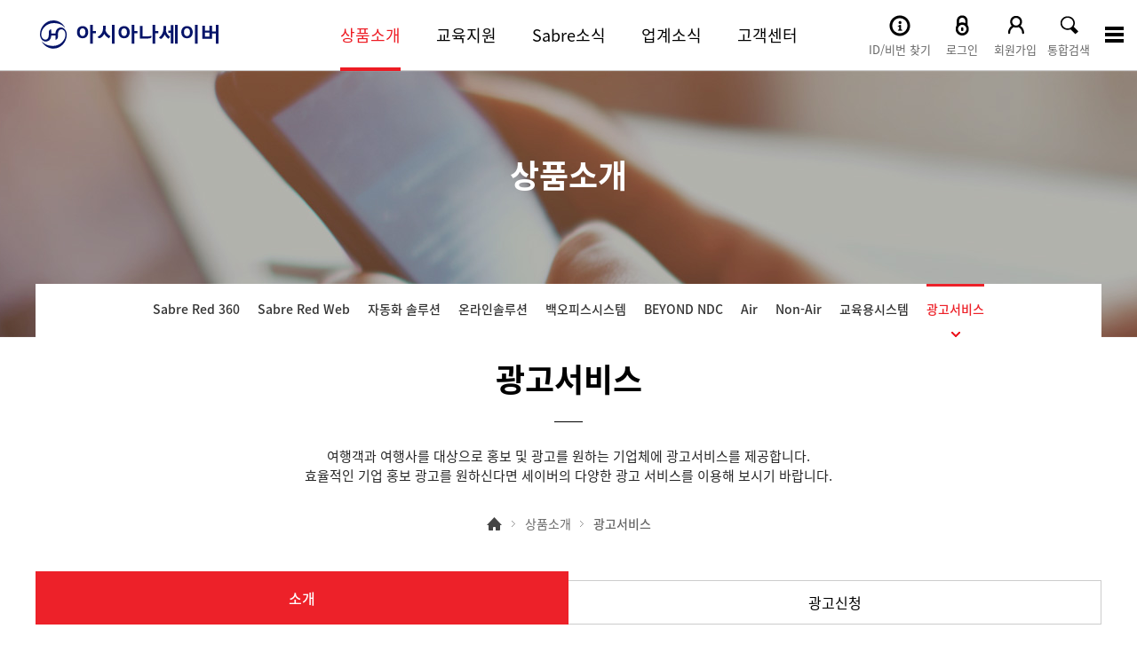

--- FILE ---
content_type: text/html; charset=utf-8
request_url: https://www.asianasabre.co.kr/Product/Intro
body_size: 58195
content:
<!DOCTYPE html>
<html xmlns="http://www.w3.org/1999/xhtml" lang="ko" xml:lang="ko">
<head>
    <title>아시아나세이버</title>

    <meta http-equiv="X-UA-Compatible" content="IE=Edge" />
    <meta http-equiv="Content-Type" content="text/html; charset=utf-8" />
    <meta name="title" content="아시아나세이버" />
    <meta name="description" content="" />
    <meta http-equiv="Content-Security-Policy" content="script-src * 'self' 'unsafe-inline' 'unsafe-eval' https://127.0.0.1:15018 *.acecounter.com; ">

    <meta name="viewport" content="width=device-width,initial-scale=1.0,minimum-scale=1.0,maximum-scale=1.0,user-scalable=no">
    <script src="/Js/jquery.min.js"></script>

<script src="/Js/jquery.form.min.js"></script>

<script src="/Js/jquery-number.min.js"></script>

<script src="/Js/jquery-ui.custom.js"></script>

<script src="/Js/design.js"></script>

<script src="/Js/placeholders.min.js"></script>


<script src="/Js/jquery.validate.min.js"></script>

<script src="/Js/jquery.paging.js"></script>

<script src="/Js/common.js"></script>

<script src="/Js/acecounter.js"></script>

<script src="/Js/jquery.datetimepicker.full.min.js"></script>

    <link href="/Css/basefont.css" rel="stylesheet"/>

<link href="/Css/base.css" rel="stylesheet"/>

<link href="/Css/import.css" rel="stylesheet"/>

<link href="/Css/jquery-ui.css" rel="stylesheet"/>

<link href="/Css/jquery.datetimepicker.css" rel="stylesheet"/>

</head>
<body>
    <ul id="skipToContent">
        <li><a href="#container">본문 바로가기</a></li>
        <li><a href="#gnbW">주메뉴 바로가기</a></li>
    </ul>
    <!-- 전체메뉴 -->
    <div class="sitemap_wrap" style="display:none;">
        <div class="sitemap">
            <div id="gnbW">
                <div class="gnb" style="display:block;">
    <ul>
        <li class="gnb02">
            <a href="/Product/"><span>상품소개</span></a>
            <ul class="sub_menu">
                <li class="lnb1"><a href="/Product/Workspace">Sabre Red 360</a></li>
                <li class="lnb2"><a href="/Product/Sr360Web">Sabre Red Web</a></li>
                <li class="lnb10"><a href="/Product/AutoRefund">자동화 솔루션</a></li>
                <!--<li class="lnb2"><a href="/Product/Sr360Web">모바일솔루션</a></li>-->
                <li class="lnb3"><a href="/Product/Solution">온라인솔루션</a></li>
                <li class="lnb4"><a href="/Product/Backoffice">백오피스시스템</a></li>
                <li class="lnb9"><a href="/Product/BeyondNDC">BEYOND NDC</a></li>
                <li class="lnb6"><a href="/Product/Air">Air</a></li>
                <li class="lnb7"><a href="/Product/NonAirHotel">Non-Air</a></li>
                <li class="lnb5"><a href="/Product/EduSystem">교육용시스템</a></li>
                <li class="lnb8"><a href="/Product/Intro">광고서비스</a></li>
            </ul>
        </li>
        <li class="gnb03">
            <a href="/Education/Process"><span>교육지원</span></a>
            <ul class="sub_menu">
                <li class="lnb1"><a href="/Education/Notice">공지 사항</a></li>
                <li class="lnb2"><a href="/Education/License">민간 자격증</a></li>
                <li class="lnb3"><a href="/Education/Process">교육 과정</a></li>
                <li class="lnb4"><a href="/Education/EduSystem">교육용 시스템</a></li>
                <li class="lnb5"><a href="/Education/BookData">교육 자료</a></li>
                <li class="lnb6"><a href="/Education/Faq">교육 FAQ</a></li>
                <li class="lnb7"><a href="/Education/Qna">교육 Q&A</a></li>
                <li class="lnb8"><a href="/Education/MyClassroom">내 강의실</a></li>

            </ul>
        </li>
        <li class="gnb04">
            <a href="/News/Notice"><span>Sabre소식</span></a>
            <ul class="sub_menu">
                <li class="lnb1"><a href="/News/Notice">공지 사항</a></li>
                <li class="lnb2"><a href="/News/Promotion">프로모션</a></li>
                <li class="lnb3"><a href="/News/Et">ET 종합안내</a></li>
                <li class="lnb4"><a href="/News/EmdS">EMD 종합안내</a></li>
                <li class="lnb5"><a href="/SR360/SR360Notice">SR360 알리미</a></li>
            </ul>
        </li>
        <li class="gnb05">
            <a href="/Airlinenews/News"><span>업계소식</span></a>
            <ul class="sub_menu">
                <li class="lnb1"><a href="/Airlinenews/News">항공사소식</a></li>
                <li class="lnb2"><a href="/Airlinenews/Home">항공사홈</a></li>
                <li class="lnb3"><a href="/Airlinenews/Recruit">채용정보</a></li>

            </ul>
        </li>
        <li class="gnb06">
            <a href="/Helpdesk/Main"><span>고객센터</span></a>
            <ul class="sub_menu">
                <li class="lnb1"><a href="/Helpdesk/Faq">FAQ </a></li>
                <li class="lnb2"><a href="/Helpdesk/Qna">Q&A</a></li>
                <!--<li class="lnb3"><a href="/Helpdesk/Inquiry">상품문의</a></li>-->
                <li class="lnb5"><a href="/Helpdesk/Request1">보상/오류</a></li>
                <li class="lnb6"><a href="/Helpdesk/Customer">고객의말씀</a></li>
                <li class="lnb7"><a href="/Helpdesk/Map">찾아오시는길</a></li>
                <li class="lnb4"><a href="/Member/PasswordReset01">SR360 장애접수</a></li>
                <li class="lnb8"><a href="/Helpdesk/Download">설치 자료실</a></li>
                
                <li class="lnb10"><a href="/Helpdesk/WsApi">API</a></li>
            </ul>
        </li>
        <!--
    <li class="gnb07">
        <a href="/SR360/InstallGuideChangeOrder"><span>SR360 전환 신청</span></a>
    </li>
     -->
        <li class="gnb09">
            <a href="/Company/"><span>회사소개</span></a>
            <ul class="sub_menu">
                <li class="lnb1"><a href="/Company/Summary">개요</a></li>
                <li class="lnb2"><a href="/Company/Business">주요사업</a></li>
                <li class="lnb3"><a href="/Company/History">연혁</a></li>
                <li class="lnb4"><a href="/Company/Sabre">Sabre 소개</a></li>
                <li class="lnb5"><a href="/Company/Notice">전자공고</a></li>
                <!--<li class="lnb5"><a href="/Company/Philosophy">경영철학</a></li>-->
                <li class="lnb6"><a href="/Company/Admin">담당자안내</a></li>
            </ul>
        </li>
        <li class="gnb08">
            <a href="/Mypage/"><span>마이페이지</span></a>
            <ul class="sub_menu">
                <li class="lnb1"><a href="/Mypage/Contract">계약현황</a></li>
                <li class="lnb2"><a href="/Mypage/Payment">청구/빌링</a></li>
                <li class="lnb3"><a href="/Education/MyClassroom">내강의실</a></li>
                <li class="lnb4"><a href="/Mypage/Collateral">담보내역조회</a></li>
                <li class="lnb5"><a href="/Mypage/Qna">나의 질문과 답변</a></li>
                <li class="lnb6"><a href="/Mypage/Point">MY POINT</a></li>
                <li class="lnb7"><a href="/Mypage/Modify">회원정보변경</a></li>
                <li class="lnb8"><a href="/Mypage/MyRequest">보상/오류</a></li>
                <li class="lnb9"><a href="/Mypage/Leave">회원탈퇴</a></li>
                <!--<li class="lnb10"><a href="/Mypage/Manage">퇴사관리</a></li>-->
            </ul>
        </li>
        <li class="gnb10">
            <a href="/Commom/Ethical/"><span>윤리경영</span></a>
            <ul class="sub_menu">
                <li class="lnb1"><a href="/Common/Ethical">윤리경영</a></li>                
            </ul>
        </li>
    </ul>
</div>
            </div>
        </div>
        <a href="#url" class="close_bt sitemap_close"><img src="/img/common/btn_close2.png" alt="닫기"></a>
    </div>
    <!-- //전체메뉴 -->
    <!-- top End -->
    <script>
        var oneDepth = "2"; //1차 카테고리
        var twoDepth = "8"; //2차 카테고리
        var tabDepth = "0"; //3차 카테고리
    </script>
    <div id="wrap" class="main_wrap">

        <!-- header -->
        <script type="text/javascript">
    $(document).ready(function () {
        // Enter Search
        $("#TopSearchText").on("keypress", function () {
            console.log(event.keyCode);
            if (event.keyCode == "13") {
                fnTopSearchSend();
            }
        });

        // search
        $("#btnTopSearch").on("click", function () {
            fnTopSearchSend();
        });
    });

    // search
    var fnTopSearchSend = function () {
        if ($("#TopSearchText").val().length < 1) {
            alert("검색어를 2글자 이상 입력해주세요");
            return false;
        }

        var objFrm = $("#FormTopSearch");
        objFrm.submit();
    }
</script>


<!-- This script is for AceCounter START -->
<script language="javascript" type="text/javascript">
    var _id = '';        // 로그인 - 회원아이디
    var _ag = 0;       // 로그인 - 회원의 나이
    var _mr = '';       // 로그인 - 회원의 결혼여부 ('single' , 'married' )
    var _gd = '';       // 로그인 - 회원의 성별 ('man' , 'woman')

    var _skey = '';    // 내부검색어

    var _jn = '';        //  회원가입( 'join'), 회원탈퇴('withdraw' )
    var _jid = '';       //  회원가입 - 회원아이디

    var _ud1 = '';     // 사용자 정의변수 1 ( 1 ~ 10 정수값)
    var _ud2 = '';     // 사용자 정의변수 2 ( 1 ~ 10 정수값)
    var _ud3 = '';     // 사용자 정의변수 3 ( 1 ~ 10 정수값)
</script>
<!-- AceCounter END -->

<div id="header">
    <div class="in_header">
        <h1><a href="/"><img src="/img/common/asianasabre_kor.svg" alt=""></a></h1>
        <div class="m_gnb_on bt_all">
            <div class="menu_btn">
                <div class="line-top"></div>
                <div class="line-middle"></div>
                <div class="line-bottom"></div>
            </div>
        </div>
        <h2 class="skip">주요 서비스 메뉴</h2>
        <div id="gnbW" class="w_gnb">
            <div class="gnb">
    <ul>
        <li class="gnb02">
            <a href="/Product/"><span>상품소개</span></a>
            <ul class="sub_menu">
                <li class="lnb1">
                    <p><a href="/Product/Workspace">Sabre Red 360</a></p>
                    <ul class="sub_depth_menu">
                        <li class="dlnb1"><a href="/Product/Workspace">소개</a></li>
                        <li class="dlnb2"><a href="/Product/Workspace2">신청절차/사용료</a></li>
                        <li class="dlnb3"><a href="/Product/Workspace3">신청</a></li>
                        <li class="dlnb4"><a href="/Product/Workspace4">공인인증서</a></li>
                    </ul>
                </li>
                <li class="lnb2">
                    <p><a href="/Product/Sr360Web">Sabre Red Web</a></p>
                    <ul class="sub_depth_menu">
                        <li class="dlnb1"><a href="/Product/Sr360Web">Sabre Red Web</a></li>
                    </ul>
                </li>
                <li class="lnb3">
                    <p><a href="/Product/AutoRefund">자동화 솔루션</a></p>
                    <ul class="sub_depth_menu">
                        <li class="dlnb1"><a href="/Product/AutoRefund">Auto Refund</a></li>
                        <li class="dlnb2"><a href="/Product/AutoExchange">Auto Exchange</a></li>
                        <li class="dlnb3"><a href="/Product/AutomationHub">Automation Hub</a></li>
                        <li class="dlnb4"><a href="/Product/TicketExpress">TicketExpress</a></li>
                    </ul>
                </li>
                <li class="lnb4">
                    <p><a href="/Product/Solution">온라인 솔루션</a></p>
                    <ul class="sub_depth_menu">
                        <li class="dlnb1"><a href="/Product/Solution">소개</a></li>
                        <li class="dlnb2"><a href="/Product/Solution2">주요기능안내</a></li>
                        <li class="dlnb3"><a href="/Product/Solution3">신청 및 문의</a></li>
                    </ul>
                </li>
                <li class="lnb5">
                    <p><a href="/Product/Backoffice">백오피스 시스템</a></p>
                    <ul class="sub_depth_menu">
                        <li class="dlnb1"><a href="/Product/BackofficeApply">신청</a></li>
                        <li class="dlnb2"><a href="/Product/Backoffice">A-Load</a></li>
                        <li class="dlnb3"><a href="/Product/Backoffice2">A-One</a></li>
                    </ul>
                </li>
                <li class="lnb6">
                    <p><a href="/Product/BeyondNDC">BEYOND NDC</a></p>
                    <ul class="sub_depth_menu">
                        <li class="dlnb1"><a href="/Product/BeyondNDC">소개</a></li>
                        <li class="dlnb2"><a href="/Product/BeyondNDCOpenAirlines">오픈 항공사</a></li>
                        <li class="dlnb3"><a href="/Product/BeyondNDCProcess">예약·발권절차</a></li>
                        <li class="dlnb4"><a href="/Product/BeyondNDCNotice">공지사항</a></li>
                        <li class="dlnb5"><a href="/Product/BeyondNDCFaq">FAQ</a></li>
                        <li class="dlnb6"><a href="/Product/BeyondNDCEduFile">교육자료</a></li>
                    </ul>
                </li>
                <li class="lnb7">
                    <p><a href="/Product/Air">Air</a></p>
                    <ul class="sub_depth_menu">
                        <li class="dlnb1"><a href="/Product/Air">예약</a></li>
                        <li class="dlnb2"><a href="/Product/AirGroup">그룹기능</a></li>
                        
                        <li class="dlnb4"><a href="/Product/AirFareX">DFF</a></li>
                        <li class="dlnb5"><a href="/Product/AirBranded">Branded Fare</a></li>
                        <li class="dlnb6"><a href="/Product/AirTripProposal">Trip Proposal</a></li>
                    </ul>
                </li>
                <li class="lnb8">
                    <p><a href="/Product/NonAirHotel">Non-Air</a></p>
                    <ul class="sub_depth_menu">
                        <li class="dlnb1"><a href="/Product/NonAirHotel">호텔</a></li>
                        <li class="dlnb1"><a href="/Product/NonAirRent">렌터카</a></li>
                        <li class="dlnb1"><a href="/Product/NonAirRail">철도</a></li>
                    </ul>
                </li>
                <li class="lnb9">
                    <p><a href="/Education/EduSystem">교육용 시스템</a></p>
                    <ul class="sub_depth_menu">
                        <li class="dlnb1"><a href="/Education/EduSystem">소개</a></li>
                        <li class="dlnb2"><a href="/Education/System2S">학교용</a></li>
                        <li class="dlnb2"><a href="/Education/System2">학원용</a></li>
                    </ul>
                </li>
                <li class="lnb10">
                    <p><a href="/Product/Intro">광고서비스</a></p>
                    <ul class="sub_depth_menu">
                        <li class="dlnb1"><a href="/Product/Intro">소개</a></li>
                        <li class="dlnb2"><a href="/Product/Intro2">광고신청</a></li>
                    </ul>
                </li>
            </ul>
        </li>
        <li class="gnb03">
            <a href="/Education/Process"><span>교육지원</span></a>
            <ul class="sub_menu">
                <li class="lnb1">
                    <p><a href="/Education/Notice">공지 사항</a></p>
                    <ul class="sub_depth_menu">
                        <li class="dlnb1"><a href="/Education/Notice">공지사항</a></li>
                    </ul>
                </li>
                <li class="lnb2">
                    <p><a href="/Education/License">민간자격증</a></p>
                    <ul class="sub_depth_menu">
                        <li class="dlnb1"><a href="/Education/License">소개</a></li>
                    </ul>
                </li>
                <li class="lnb3">
                    <p><a href="/Education/Process">교육 과정</a></p>
                    <ul class="sub_depth_menu">
                        <li class="dlnb1"><a href="/Education/Process">과정 소개</a></li>
                        <li class="dlnb2"><a href="/Education/Process1App">교육 신청</a></li>
                        <li class="dlnb3" style="border-left:none;"><a href="/Education/Process1App">&nbsp; • 여행사과정</a></li>
                        <li class="dlnb4" style="border-left:none; vertical-align:middle;"><a href="https://www.didisam.com/site/edusabre" target="_blank">&nbsp; • 이러닝과정 <img src="/Img/education/link_icon4.png" width="19" height="19" style="vertical-align: middle;" /> <font style="color: #ED2129; font-size:14px;">전용 페이지로 이동</font></a></li>
                        <li class="dlnb5" style="border-left:none;"><a href="/Education/Process2">&nbsp; • 특별과정</a></li>
                    </ul>
                </li>
                <li class="lnb4">
                    <p><a href="/Education/EduSystem">교육용 시스템</a></p>
                    <ul class="sub_depth_menu">
                        <li class="dlnb1"><a href="/Education/EduSystem">소개</a></li>
                        <li class="dlnb2"><a href="/Education/System2S">학교용</a></li>
                        <li class="dlnb3"><a href="/Education/System2">학원용</a></li>
                    </ul>
                </li>
                <li class="lnb5">
                    <p><a href="/Education/BookData">교육 자료</a></p>
                    <ul class="sub_depth_menu">
                        <li class="dlnb1"><a href="/Education/BookData">교재</a></li>
                        <li class="dlnb1"><a href="/Education/BookData2">영상</a></li>
                        <li class="dlnb1"><a href="/Education/BookBuy">교재구매</a></li>
                        <li class="dlnb2"><a href="/Common/Indication">지시어찾기</a></li>
                    </ul>
                </li>
                <li class="lnb6">
                    <p><a href="/Education/Faq">교육 FAQ</a></p>
                    <ul class="sub_depth_menu">
                        <li class="dlnb1"><a href="/Education/Faq">전체</a></li>
                        <li class="dlnb2"><a href="/Education/Faq/?TAB=10">여행사과정</a></li>
                        <li class="dlnb3"><a href="/Education/Faq/?TAB=12">이러닝과정</a></li>
                        <li class="dlnb4"><a href="/Education/Faq/?TAB=11">자격증</a></li>
                        <li class="dlnb5"><a href="/Education/Faq/?TAB=13">교육 자료</a></li>
                        <li class="dlnb6"><a href="/Education/Faq/?TAB=14">교육용 시스템</a></li>
                    </ul>
                </li>
                <li class="lnb7">
                    <p><a href="/Education/Qna">교육 Q&amp;A</a></p>
                    <ul class="sub_depth_menu">
                        <li class="dlnb1"><a href="/Education/Qna">전체</a></li>
                        <li class="dlnb2"><a href="/Education/Qna/?TAB=14">교육 과정</a></li>
                        <li class="dlnb3"><a href="/Education/Qna/?TAB=0">자격증</a></li>
                        <li class="dlnb4"><a href="/Education/Qna/?TAB=15">교육 자료</a></li>
                        <li class="dlnb5"><a href="/Education/Qna/?TAB=1">교육용 시스템</a></li>
                    </ul>
                </li>
                <li class="lnb8">
                    <p><a href="/Education/MyClassroom">내 강의실</a></p>
                    <ul class="sub_depth_menu">
                        <li class="dlnb1"><a href="/Education/MyClassroom">내 강의실</a></li>
                    </ul>
                </li>

            </ul>
        </li>
        <li class="gnb04">
            <a href="/News/Notice"><span>Sabre소식</span></a>
            <ul class="sub_menu">
                <li class="lnb1">
                    <p><a href="/News/Notice">공지 사항</a></p>
                    <ul class="sub_depth_menu">
                        <li class="dlnb1"><a href="/News/Notice">전체</a></li>
                        <li class="dlnb2"><a href="/News/Notice/?TAB=6">UHD</a></li>
                        <li class="dlnb3"><a href="/News/Notice/?TAB=1">기능개선</a></li>
                        <li class="dlnb4"><a href="/News/Notice/?TAB=2">교육</a></li>
                        <li class="dlnb5"><a href="/News/Notice/?TAB=5">360Tips</a></li>
                        <li class="dlnb6"><a href="/News/Notice/?TAB=9">NDC</a></li>
                    </ul>
                </li>
                <li class="lnb2">
                    <p><a href="/News/Promotion">프로모션</a></p>
                    <ul class="sub_depth_menu">
                        <li class="dlnb1"><a href="/News/Promotion">진행중인 프로모션</a></li>
                        <li class="dlnb2"><a href="/News/Promotion2">종료된 프로모션</a></li>                        
                        <li class="dlnb3"><a href="/Event/Event">이벤트</a></li>
                    </ul>
                </li>
                <li class="lnb3">
                    <p><a href="/News/Et">ET 종합안내</a></p>
                    <ul class="sub_depth_menu">
                        <li class="dlnb1"><a href="/News/Et">항공사별 ET Profile</a></li>
                        <li class="dlnb2"><a href="/News/EtNotice">ET공지사항</a></li>
                    </ul>
                </li>
                <li class="lnb4">
                    <p><a href="/News/EmdS">EMD 종합안내</a></p>
                    <ul class="sub_depth_menu">
                        <li class="dlnb1"><a href="/News/EmdS">항공사별 EMD-S Profile</a></li>
                        <li class="dlnb2"><a href="/News/EmdSNotice">EMD 공지사항</a></li>
                    </ul>
                </li>
                <li class="lnb5">
                    <p><a href="/SR360/SR360Notice">SR360 알리미</a></p>
                    <ul class="sub_depth_menu">
                        <li class="dlnb1"><a href="/SR360/SR360Notice">SR360 알리미</a></li>
                    </ul>
                </li>
            </ul>
        </li>
        <li class="gnb05">
            <a href="/Airlinenews/News"><span>업계소식</span></a>
            <ul class="sub_menu">
                <li class="lnb1">
                    <p><a href="/Airlinenews/News">항공사소식</a></p>
                    <ul class="sub_depth_menu">
                        <li class="dlnb1"><a href="/Airlinenews/News">항공사소식</a></li>
                    </ul>
                </li>
                <li class="lnb2">
                    <p><a href="/Airlinenews/Home">항공사홈</a></p>
                    <ul class="sub_depth_menu">
                        <li class="dlnb1"><a href="/Airlinenews/Home">항공사홈</a></li>
                    </ul>
                </li>
                <li class="lnb2">
                    <p><a href="/Airlinenews/Recruit">채용정보</a></p>
                    <ul class="sub_depth_menu">
                        <li class="dlnb1"><a href="/Airlinenews/Recruit">채용정보</a></li>
                    </ul>
                </li>

            </ul>
        </li>
        <li class="gnb06">
            <a href="/Helpdesk/Main"><span>고객센터</span></a>
            <ul class="sub_menu">
                <li class="lnb1">
                    <p><a href="/Helpdesk/Faq">FAQ</a></p>
                    <ul class="sub_depth_menu">
                        <li class="dlnb1"><a href="/Helpdesk/Faq">전체</a></li>
                        <li class="dlnb2"><a href="/Helpdesk/Faq/?TAB=9">SR360</a></li>
                        <li class="dlnb3"><a href="/Helpdesk/Faq/?TAB=1">예약</a></li>
                        <li class="dlnb4"><a href="/Helpdesk/Faq/?TAB=2">발권</a></li>
                        <li class="dlnb5"><a href="/Helpdesk/Faq/?TAB=6">환불</a></li>
                        <li class="dlnb6"><a href="/Helpdesk/Faq/?TAB=7">UMS</a></li>
                        <li class="dlnb7"><a href="/Helpdesk/Faq/?TAB=8">A-ONE</a></li>
                        <li class="dlnb8"><a href="/Helpdesk/Faq/?TAB=15">오류 응답</a></li>
                        <li class="dlnb9"><a href="/Helpdesk/Faq/?TAB=16">NDC</a></li>
                        <li class="dlnb10"><a href="/Helpdesk/Faq/?TAB=4">국내선</a></li>
                    </ul>
                </li>
                <li class="lnb2">
                    <p><a href="/Helpdesk/Qna">Q&amp;A</a></p>
                    <ul class="sub_depth_menu">
                        <li class="dlnb1"><a href="/Helpdesk/Qna">전체</a></li>
                        <li class="dlnb2"><a href="/Helpdesk/Qna/?TAB=7">예약발권 지시어</a></li>
                        <li class="dlnb3"><a href="/Helpdesk/Qna/?TAB=2">설치</a></li>
                        <li class="dlnb4"><a href="/Helpdesk/Qna/?TAB=3">계약</a></li>
                        <li class="dlnb5"><a href="/Helpdesk/Qna/?TAB=4">세금계산서 및 청구</a></li>
                        <li class="dlnb6"><a href="/Helpdesk/Qna/?TAB=5">홈페이지</a></li>
                    </ul>
                </li>
                
                <li class="lnb4">
                    <p><a href="/Helpdesk/WsApi">API</a></p>
                    <ul class="sub_depth_menu">
                        <li class="dlnb1"><a href="/Helpdesk/WsApi">API</a></li>
                    </ul>
                </li>
                <li class="lnb5">
                    <p><a href="/Helpdesk/Request1">보상/오류</a></p>
                    <ul class="sub_depth_menu">
                        <li class="dlnb1"><a href="/Helpdesk/Request1">ADM보상신청</a></li>
                        <li class="dlnb1"><a href="/Helpdesk/Request2">호텔오류보상신청</a></li>
                    </ul>
                </li>
                <li class="lnb6">
                    <p><a href="/Helpdesk/Customer">고객의말씀</a></p>
                    <ul class="sub_depth_menu">
                        <li class="dlnb1"><a href="/Helpdesk/Customer">고객의말씀</a></li>
                    </ul>
                </li>
                
                <li class="lnb7">
                    <p><a href="/Member/PasswordReset01">SR360 장애접수</a></p>
                    <ul class="sub_depth_menu">
                        <li class="dlnb1"><a href="/Member/PasswordReset01">SR360 Password 초기화</a></li>
                        <li class="dlnb2"><a href="/Helpdesk/Obstacle2">SR360 접속장애</a></li>
                        <li class="dlnb3"><a href="/Helpdesk/Obstacle3">A-ONE/A-LOAD 접속장애</a></li>
                        <li class="dlnb4"><a href="/Helpdesk/AnySupport">원격지원</a></li>
                    </ul>
                </li>
                <li class="lnb8">
                    <p><a href="/SR360/InstallGuide">설치 자료실</a></p>
                    <ul class="sub_depth_menu">
                        <li class="dlnb1"><a href="/SR360/InstallGuide">프로그램 다운로드</a></li>
                        <li class="dlnb2"><a href="/SR360/InstallGuide02">PC 권장사양</a></li>
                        <li class="dlnb3"><a href="/SR360/InstallGuide03">방화벽 등록 도메인</a></li>
                    </ul>
                </li>
                <li class="lnb9">
                    <p><a href="/Helpdesk/Map">찾아오시는길</a></p>
                    <ul class="sub_depth_menu">
                        <li class="dlnb1"><a href="/Helpdesk/Map">찾아오시는길</a></li>
                    </ul>
                </li>
                
                
            </ul>
        </li>
    </ul>
</div>






        </div>
        <ul class="top_btns">
        <li class="ico01"><a href="/Member/Find"><img src="/img/common/top_account.gif" alt="ID/비번 찾기"><span class="m_topbtn">ID/비번 찾기</span></a></li>
        <li class="ico01"><a href="/Member/Login"><img src="/img/common/top_login.gif" alt="로그인"><span class="m_topbtn">로그인</span></a></li>
        <li class="ico02"><a href="/Member/Join"><img src="/img/common/top_user.gif" alt="회원가입"><span class="m_topbtn">회원가입</span></a></li>
    <li class="ico03"><a href="#url" class="top_search"><img src="/img/common/top_search.gif" alt="검색"><span class="m_topbtn">통합검색</span></a></li>
    <li class="ico04"><a href="javascript:void(0);" class="sitemap"><img src="/img/common/top_sitemap.gif" alt="사이트맵"></a></li>
</ul>

        <div class="top_searchW" style="display: none;">
            <!--inner_search-->
            <div class="inner_search">
                <!--in_box-->
                <div class="in_box">
                    <fieldset>
                        <legend class="hidden">검색 폼</legend>
                        <div class="search_txt">SEARCH</div>
                        <!--search_warp-->
                        <form id="FormTopSearch" name="FormTopSearch" method="post" action="/Common/Search">
                            <input type="hidden" id="TopSearchType" name="SearchType" value="ALL" />
                            <div class="search_warp">
                                <input type="text" class="inp_search" id="TopSearchText" name="SearchText" placeholder="검색어를 입력해 주세요.">
                                <a href="javascript:top_search();" id="btnTopSearch" class="btn_search"><span><img src="/img/common/top_search.gif"></span></a>
                            </div>
                        </form>
                        <!--search_warp//-->
                    </fieldset>
                </div>
                <!--in_box//-->
                <a href="#url" class="top_btn_close"><img src="/img/common/btn_close2.png"></a>
            </div>
            <!--inner_search//-->
        </div>
    </div>

    <div id="gnb_bar">
    </div>
</div>
<!-- m gnb -->

<div id="slide_menu_wrap" class="slide_menu_wrap ">
    <div class="slide_menu_top">
        <ul class="top_btns">
        <li class="ico01"><a href="/Member/Find"><img src="/img/common/top_account.gif" alt="ID/비번 찾기"><span class="m_topbtn">ID/비번 찾기</span></a></li>
        <li class="ico01"><a href="/Member/Login"><img src="/img/common/top_login.gif" alt="로그인"><span class="m_topbtn">로그인</span></a></li>
        <li class="ico02"><a href="/Member/Join"><img src="/img/common/top_user.gif" alt="회원가입"><span class="m_topbtn">회원가입</span></a></li>
    <li class="ico03"><a href="#url" class="top_search"><img src="/img/common/top_search.gif" alt="검색"><span class="m_topbtn">통합검색</span></a></li>
    <li class="ico04"><a href="javascript:void(0);" class="sitemap"><img src="/img/common/top_sitemap.gif" alt="사이트맵"></a></li>
</ul>

    </div>
    <div class="gnb" style="display:block;">
    <ul>
        <li class="gnb02">
            <a href="/Product/"><span>상품소개</span></a>
            <ul class="sub_menu">
                <li class="lnb1"><a href="/Product/Workspace">Sabre Red 360</a></li>
                <li class="lnb2"><a href="/Product/Sr360Web">Sabre Red Web</a></li>
                <li class="lnb10"><a href="/Product/AutoRefund">자동화 솔루션</a></li>
                <!--<li class="lnb2"><a href="/Product/Sr360Web">모바일솔루션</a></li>-->
                <li class="lnb3"><a href="/Product/Solution">온라인솔루션</a></li>
                <li class="lnb4"><a href="/Product/Backoffice">백오피스시스템</a></li>
                <li class="lnb9"><a href="/Product/BeyondNDC">BEYOND NDC</a></li>
                <li class="lnb6"><a href="/Product/Air">Air</a></li>
                <li class="lnb7"><a href="/Product/NonAirHotel">Non-Air</a></li>
                <li class="lnb5"><a href="/Product/EduSystem">교육용시스템</a></li>
                <li class="lnb8"><a href="/Product/Intro">광고서비스</a></li>
            </ul>
        </li>
        <li class="gnb03">
            <a href="/Education/Process"><span>교육지원</span></a>
            <ul class="sub_menu">
                <li class="lnb1"><a href="/Education/Notice">공지 사항</a></li>
                <li class="lnb2"><a href="/Education/License">민간 자격증</a></li>
                <li class="lnb3"><a href="/Education/Process">교육 과정</a></li>
                <li class="lnb4"><a href="/Education/EduSystem">교육용 시스템</a></li>
                <li class="lnb5"><a href="/Education/BookData">교육 자료</a></li>
                <li class="lnb6"><a href="/Education/Faq">교육 FAQ</a></li>
                <li class="lnb7"><a href="/Education/Qna">교육 Q&A</a></li>
                <li class="lnb8"><a href="/Education/MyClassroom">내 강의실</a></li>

            </ul>
        </li>
        <li class="gnb04">
            <a href="/News/Notice"><span>Sabre소식</span></a>
            <ul class="sub_menu">
                <li class="lnb1"><a href="/News/Notice">공지 사항</a></li>
                <li class="lnb2"><a href="/News/Promotion">프로모션</a></li>
                <li class="lnb3"><a href="/News/Et">ET 종합안내</a></li>
                <li class="lnb4"><a href="/News/EmdS">EMD 종합안내</a></li>
                <li class="lnb5"><a href="/SR360/SR360Notice">SR360 알리미</a></li>
            </ul>
        </li>
        <li class="gnb05">
            <a href="/Airlinenews/News"><span>업계소식</span></a>
            <ul class="sub_menu">
                <li class="lnb1"><a href="/Airlinenews/News">항공사소식</a></li>
                <li class="lnb2"><a href="/Airlinenews/Home">항공사홈</a></li>
                <li class="lnb3"><a href="/Airlinenews/Recruit">채용정보</a></li>

            </ul>
        </li>
        <li class="gnb06">
            <a href="/Helpdesk/Main"><span>고객센터</span></a>
            <ul class="sub_menu">
                <li class="lnb1"><a href="/Helpdesk/Faq">FAQ </a></li>
                <li class="lnb2"><a href="/Helpdesk/Qna">Q&A</a></li>
                <!--<li class="lnb3"><a href="/Helpdesk/Inquiry">상품문의</a></li>-->
                <li class="lnb5"><a href="/Helpdesk/Request1">보상/오류</a></li>
                <li class="lnb6"><a href="/Helpdesk/Customer">고객의말씀</a></li>
                <li class="lnb7"><a href="/Helpdesk/Map">찾아오시는길</a></li>
                <li class="lnb4"><a href="/Member/PasswordReset01">SR360 장애접수</a></li>
                <li class="lnb8"><a href="/Helpdesk/Download">설치 자료실</a></li>
                
                <li class="lnb10"><a href="/Helpdesk/WsApi">API</a></li>
            </ul>
        </li>
        <!--
    <li class="gnb07">
        <a href="/SR360/InstallGuideChangeOrder"><span>SR360 전환 신청</span></a>
    </li>
     -->
        <li class="gnb09">
            <a href="/Company/"><span>회사소개</span></a>
            <ul class="sub_menu">
                <li class="lnb1"><a href="/Company/Summary">개요</a></li>
                <li class="lnb2"><a href="/Company/Business">주요사업</a></li>
                <li class="lnb3"><a href="/Company/History">연혁</a></li>
                <li class="lnb4"><a href="/Company/Sabre">Sabre 소개</a></li>
                <li class="lnb5"><a href="/Company/Notice">전자공고</a></li>
                <!--<li class="lnb5"><a href="/Company/Philosophy">경영철학</a></li>-->
                <li class="lnb6"><a href="/Company/Admin">담당자안내</a></li>
            </ul>
        </li>
        <li class="gnb08">
            <a href="/Mypage/"><span>마이페이지</span></a>
            <ul class="sub_menu">
                <li class="lnb1"><a href="/Mypage/Contract">계약현황</a></li>
                <li class="lnb2"><a href="/Mypage/Payment">청구/빌링</a></li>
                <li class="lnb3"><a href="/Education/MyClassroom">내강의실</a></li>
                <li class="lnb4"><a href="/Mypage/Collateral">담보내역조회</a></li>
                <li class="lnb5"><a href="/Mypage/Qna">나의 질문과 답변</a></li>
                <li class="lnb6"><a href="/Mypage/Point">MY POINT</a></li>
                <li class="lnb7"><a href="/Mypage/Modify">회원정보변경</a></li>
                <li class="lnb8"><a href="/Mypage/MyRequest">보상/오류</a></li>
                <li class="lnb9"><a href="/Mypage/Leave">회원탈퇴</a></li>
                <!--<li class="lnb10"><a href="/Mypage/Manage">퇴사관리</a></li>-->
            </ul>
        </li>
        <li class="gnb10">
            <a href="/Commom/Ethical/"><span>윤리경영</span></a>
            <ul class="sub_menu">
                <li class="lnb1"><a href="/Common/Ethical">윤리경영</a></li>                
            </ul>
        </li>
    </ul>
</div>
    
</div>
<p class="all_close"><button><img src="/img/common/close2.png" width="21" alt=""></button></p>

<!-- //m gnb -->

        <!-- //header -->
        <!-- container -->
        
<script type="text/javascript">

    $(document).ready(function () {

    });
</script>
<form id="frm" method="post" action="">
    <div id="container">
        <div class="sub_visual">
    <div class="sub_txt"><div class="cell"><p id="sub_tit"></p><p class="sub_tit2"></p></div></div>
</div>
<script>
    $(document).ready(function(){
        if(oneDepth == 1){
            if (twoDepth == 1) {
                $(".sub_tit2").html("Bring the entire travel spectrum into full view");
            } else if (twoDepth == 2) {
                $(".sub_tit2").html("Bring the entire travel spectrum into full view");
            } else if (twoDepth == 3) {
                $(".sub_tit2").html("Bring the entire travel spectrum into full view");
            } else {
                $(".sub_tit2").html("Bring the entire travel spectrum into full view");
            }
        }else if(oneDepth == 2){
           /*if(twoDepth == 1){
               $(".sub_tit2").html("아시아나세이버(주) 입니다.");
            }else if(twoDepth == 2){
               $(".sub_tit2").html("아시아나세이버(주) 입니다.");
            }else if(twoDepth == 3){
               $(".sub_tit2").html("아시아나세이버(주) 입니다.");
            }*/
        } else if (oneDepth == 3) {
            /*$(".sub_tit2").html("아시아나세이버(주) 입니다."); */           
        } else if (oneDepth == 4) {
            $(".sub_tit2").html("아시아나세이버의 다양한 소식과 일정을 알려드립니다.");
        } else if (oneDepth == 5) {
            $(".sub_tit2").html("여행업계에서 직접 제공하는 생생한 정보를 세이버에서 만나보세요");            
        } else if (oneDepth == 6) {
            $(".sub_tit2").html("친구처럼 편안한 세이버,<br>고객 여러분의 소리에 항상 귀 기울이겠습니다.");            
        } else if (oneDepth == 7) {
            $(".sub_tit2").html("아시아나세이버(주) 입니다.");
        } else if (oneDepth == 8) {
            $(".sub_tit2").html("아시아나세이버(주) 입니다.");
        } else if (oneDepth == 9) {
            $("#sub_tit").html("회사소개");
        } else if (oneDepth == 10) {
            $("#sub_tit").html("윤리경영");            
        } 

    });
</script>
        <div id="lnb_wrap">
    <div class="lnb">
        <p class="ico_home"><a href="/">home</a></p>
        <div class="lnbs lnbs1">
            <h2 id="lnb_tit"></h2>
            <ul class="copy_menu" id="gnb_menu"></ul>
        </div>
        <div class="lnbs lnbs2">
            <h3 id="lnb_tit2"></h3>
            <ul class="copy_menu" id="lnb_menu"></ul>
        </div>
    </div>
</div>
        <div id="inner_wrap">
            <div class="title_bar">
                <h2 id="title"></h2>
                <p class="tc pb30 f115">여행객과 여행사를 대상으로 홍보 및 광고를 원하는 기업체에 광고서비스를 제공합니다.<br>효율적인 기업 홍보 광고를 원하신다면 세이버의 다양한 광고 서비스를 이용해 보시기 바랍니다.</p>
                <div class="location"><span><a href="/"><img src="/Img/common/ico_home.gif"></a></span><span id="location_1"></span><span id="location_2"></span></div>
            </div>

            <div class="sub_con">
                <ul class="atab two">
                    <li class="on"><a href="/Product/Intro">소개</a></li>
                    <li class=""><a href="/Product/Intro2">광고신청</a></li>

                </ul>





                <div class="ad_wrap">
                    <div class="ad_w">
                        <h3 class="ss_tit">홈페이지 광고</h3>
                        <div class="box box01">
                            <div class="txt">• 아시아나세이버 홈페이지 초기화면 메인배너 화면 광고 진행<br />• 배너 이미지 파일 Size: 1920x550, JPG 형식</div>
                        </div>
                        <p class="img"><img src="/Img/product/intro01.jpg" alt=""></p>
                    </div>
                    <div class="ad_w">
                        <h3 class="ss_tit">ITR(전자항공권)광고</h3>
                        <div class="box box02">
                            <div class="txt">
                                <dl>
                                    <dt>아시아나세이버 시스템을 통해 예약/발권을 완료한 승객에게 발송되는 ITR배너 광고</dt>
                                    <dd>*항공사광고 : 세이버에서 발권되는 모든 ITR에 적용되는 광고</dd>
                                    <dd>*여행사광고 : 해당 여행사에서 발권되는 모든 ITR에 적용되는 광고</dd>
                                    <dd>(단, 여행사광고에 해당하는 배너광고비는 해당여행사 년간 발권기준으로 가격 책정)</dd>
                                </dl>
                            </div>

                        </div>

                        <p class="img"><img src="/Img/product/ITRIntro_2.jpg" alt=""></p>
                    </div>

                </div>

            </div>

        </div>

    </div>
</form>
<!-- 한눈에 보기 -->
<div id="layerPop0" class="layerPop" style="display:none;">
    <div class="layerPop_inner">
        <div class="pop_wrap">
            <div class="pop_wrap_in" style="max-width:720px;">
                <div class="pop_head">
                    <p class="title tc">솔루션 한눈에보기</p>
                    <p class="x_btn" onclick="CloselayerPop();"><img src="/Img/common/pop_close2.png" alt="닫기"></p>
                </div>
                <div class="pop_body">

                    <ul class="solution_view">
                        <li>
                            <strong class="txt_t">NEO</strong> 예약/상담/발권/정산 등 온라인여행사의 전반적인 업무를 지원하는 통합솔루션
                            <p class="txt_s">* 대상여행사 : 온라인여행사, 대형패키지여행사, 상용여행사</p>
                            <a href="/Product/Solution2/?id=0" class="btnNormal red"><span>자세히보기</span></a>
                        </li>
                        <li>
                            <strong class="txt_t">NEO Basic</strong> NEO 패키지를 Basic화 하여 Sabre IBE 및 예약관리를 제공하는 기본형솔루션
                            <p class="txt_s">* 대상여행사 : 중대형여행사, 전문여행사</p>
                            <a href="/Product/Solution2/?id=1" class="btnNormal red"><span>자세히보기</span></a>
                        </li>
                        <li>
                            <strong class="txt_t">SWS (Sabre Web Service)</strong> 여행사의 시스템환경에 맞추어 자체 개발이 가능하도록 Host서비스를 제공하는 솔루션
                            <p class="txt_s">* 대상여행사 : IT 개발팀을 보유한 온라인여행사</p>
                            <a href="/Product/Solution2/?id=2" class="btnNormal red"><span>자세히보기</span></a>
                        </li>
                        <li>
                            <strong class="txt_t">BFM (Bargain Finder Max)</strong> 고객이 원하는 최적의 스케줄/운임을 제공하며 여행사 별 운영방식을 적용할 수 있는 운임솔루션
                            <p class="txt_s">* 대상여행사 : Sabre 온라인솔루션 사용여행사</p>
                            <a href="/Product/Solution2/?id=3" class="btnNormal red"><span>자세히보기</span></a>
                        </li>
                        <li>
                            <strong class="txt_t">BTMS (출장관리시스템)</strong> 기업출장을 지원하는 여행사와 고객사에 적합한 통합출장관리 솔루션
                            <p class="txt_s">* 대상여행사 : 상용여행사</p>
                            <a href="/Product/Solution2/?id=4" class="btnNormal red"><span>자세히보기</span></a>
                        </li>
                        <li>
                            <strong class="txt_t">Wholesale System</strong> 홀세일여행사와 리테일여행사의 업무자동화 및 통합서비스를 제공하는 항공영업솔루션
                            <p class="txt_s">* 대상여행사 : 홀세일여행사</p>
                            <a href="/Product/Solution2/?id=5" class="btnNormal red"><span>자세히보기</span></a>
                        </li>
                        <li>
                            <strong class="txt_t">Web Domestic (국내선 IBE)</strong> 아시아나항공 국내 항공권 판매 특성화에 맞춰 국내선IBE를 제공하는 솔루션
                            <p class="txt_s">* 대상여행사 : 온라인여행사</p>
                            <a href="/Product/Solution2/?id=6" class="btnNormal red"><span>자세히보기</span></a>
                        </li>

                    </ul>


                </div>
            </div>
        </div>
    </div>
</div>
<!-- //한눈에 보기 -->


        <!-- //container -->
        <!-- footer-->
        <div id="footer">
    <div class="footerWrap">
        <div class="menuWrap">
            <div class="conWrap">
                <ul class="footerNavWrap">
                    <li><a href="/Company/Summary">회사소개</a></li>
                    <li><a href="/Common/Ethical">윤리경영</a></li>
                    <li><a href="/Common/Security"><strong>개인정보처리방침</strong></a></li>
                    <li class="not_mb"><a href="/Company/Admin">담당자안내</a></li>
                    <li class="not_mb"><a href="/Company/Notice">전자공고</a></li>
                    <li class="not_mb"><a href="/Common/Sitemap">사이트맵</a></li>
                    <li><a href="/Common/Spam">이메일주소 무단수집 거부</a></li>
                </ul>
                <div class="familySite">
                    <p class="on familyBtn">
                        <img src="/Img/common/icon_family.svg" alt="familyIcon">
                        <span>패밀리 사이트</span>
                    </p>
                    <!-- <div class="on menu_btn">
            <div class="line-top"></div>
            <div class="line-middle"></div>
            <div class="line-bottom"></div>
        </div> -->
                    <ul class="familyWrap">
                        <li>
                            <div class="company">
                                <p>지주사</p>
                                <a href="https://www.hanjinkal.co.kr/" target="_blank" title="한진칼">한진칼</a>
                            </div>
                        </li>
                        <li>
                            <div class="company">
                                <p>항공 부문</p>
                                <a href="https://www.koreanair.com" target="_blank" title="대한항공">대한항공</a>
                                <a href="http://flyasiana.com" target="_blank" title="아시아나항공">아시아나항공</a>
                                <a href="https://www.jinair.com" target="_blank" title="진에어">진에어</a>
                                <a href="http://www.airbusan.com/" target="_blank" title="에어부산">에어부산</a>
                                <a href="http://www.flyairseoul.com/" target="_blank" title="에어서울">에어서울</a>
                                <a href="https://www.kas.co.kr" target="_blank" title="한국공항">한국공항</a>
                                <a href="http://www.asianaairport.com/" target="_blank" title="아시아나에어포트">아시아나에어포트</a>
                                <a href="https://www.airkorea.biz/" target="_blank" title="에어코리아">에어코리아</a>
                                <a href="https://bizjet.koreanair.com/" target="_blank" title="K-AVIATION">K-AVIATION</a>
                            </div>
                        </li>
                        <li>
                            <div class="company">
                                <p>물류 부문</p>
                                <a href="https://www.hanjin.co.kr" target="_blank" title="(주)한진">(주)한진</a>
                            </div>
                        </li>
                        <li>
                            <div class="company">
                                <p>관광/호텔/부동산 부문</p>
                                <a href="http://www.jungseok.co.kr/" target="_blank" title="정석기업">정석기업</a>
                                <a href="http://www.kaltour.com" target="_blank" title="한진관광">한진관광</a>
                                <a href="http://www.kalhotel.co.kr/" target="_blank" title="칼호텔네트워크">칼호텔네트워크</a>
                                <a href="#" target="_blank" onclick="return false;" title="항공종합서비스">항공종합서비스</a>
                                <a href="#" target="_blank" onclick="return false;" title="아시아나티앤아이">아시아나티앤아이</a>
                                <a href="http://www.wangsanmarina.co.kr/" target="_blank" title="왕산레저개발">왕산레저개발</a>
                            </div>
                        </li>
                        <li>
                            <div class="company">
                                <p>정보서비스 부문</p>
                                <a href="https://www.hist.co.kr/" target="_blank" title="한진정보통신">한진정보통신</a>
                                <a href="http://www.asianaidt.com/" target="_blank" title="아시아나아이디티">아시아나아이디티</a>
                                <a href="https://www.topasweb.com/" target="_blank" title="토파스 여행정보">토파스 여행정보</a>
                                <a href="https://www.asianasabre.co.kr/" target="_blank" title="아시아나세이버">아시아나세이버</a>
                                <a href="https://www.cybersky.co.kr/" target="_blank" title="싸이버스카이">싸이버스카이</a>
                                <a href="https://www.efreight.co.kr/" target="_blank" title="한국글로벌 로지스틱스 시스템">한국글로벌 로지스틱스 시스템</a>
                            </div>
                        </li>
                        <li>
                            <div class="company">
                                <p>비영리법인 부문</p>
                                <a href="http://www.ilwoo.org/" target="_blank" title="일우재단">일우재단</a>
                                <a href="https://www.inha.ac.kr" target="_blank" title="인하대학교">인하대학교</a>
                                <a href="http://www.kau.ac.kr" target="_blank" title="한국항공대학교">한국항공대학교</a>
                                <a href="http://www.inhatc.ac.kr" target="_blank" title="인하공업전문대학교">인하공업전문대학교</a>
                                <a href="https://www.inha.com" target="_blank" title="인하대병원">인하대병원</a>
                            </div>
                        </li>


                        <!-- <li><a href="http://flyasiana.com" target="_blank" title="아시아나항공">아시아나항공</a></li>
            <li><a href="http://www.asianaidt.com/" target="_blank" title="아시아나IDT">아시아나IDT</a></li>
            <li><a href="http://www.airbusan.com/" target="_blank" title="에어부산">에어부산</a></li>
            <li><a href="http://www.asianaairport.com/" target="_blank" title="아시아나에어포트">아시아나에어포트</a></li>
            <li><a href="http://www.flyairseoul.com/" target="_blank" title="에어서울">에어서울</a></li> -->
                    </ul>
                </div>
            </div>
        </div>
        <div class="conWrap infoWrap">
            <div class="footerHalf">
                <div><img src="/Img/common/logo_w_210.png" alt="asiana sabre"></div>
                
                    <div class="helpWrap">
                        <p>Help Desk <span>월 ~ 금 , 09:00 ~ 18:00</span></p>
                        <h4>1588-8444</h4>
                    </div>
            </div>
            <div class="footerHalf">
                <p>
                    서울시 종로구 우정국로 26 센트로폴리스A동 26층 아시아나세이버(주)<br>
                    사업자 등록번호 101-86-05210<br>
                    Copyright (c) 2006 Asiana Sabre Inc.
                <div class="certificationWrap">
                    <p>
                        [인증범위] 항공사 예약 및<br>
                        발권 서비스 지원 시스템 운영<br>
                        유효기간 2023.12.28 - 2026.12.27<br>
                    </p>
                    <a href="javascript:isms();">
                        <img src="/Img/index/img_ISMS.png" alt="asiana sabre">
                    </a>
                    <a href="javascript:pci();">
                        <img src="/Img/index/img_PCI.png" alt="asiana sabre">
                    </a>
                </div>
            </div>
        </div>
    </div>
</div>

<div id="black"></div>
<script>
    $(document).ready(function () {

        /*$('.brand_slide').bxSlider({
            auto: true,
            autoControls: false,
            slideWidth: 115,
            minSlides: 1,
            maxSlides: 9,
            moveSlides: 1,
            slideMargin: 25,
            pager: false,

            pause: 5000
        });*/
    });

    function isms() {
        var win = window.open("/DOCS/HTML/isms.htm", "__POPUP_ISMS__", "toolbar=no, location=no, directories=no,  menubar=no, scrollbars=no, resizable=no, status=no, width=600, height=840, left=20, top=20");
    }

    function pci() {
        var win = window.open("/DOCS/HTML/pci_dss.htm", "__POPUP_PCIDSS__", "toolbar=no, location=no, directories=no,  menubar=no, scrollbars=no, resizable=no, status=no, width=585, height=830, left=20, top=20");
    }

</script>

<!-- AceCounter Log Gathering Script V.8.0.AMZ2019080601 -->
<script language='javascript'>
    var _AceGID = (function () { var Inf = ['gtb5.acecounter.com', '8080', 'AI3A31896123704', 'AW', '0', 'NaPm,Ncisy', 'ALL', '0']; var _CI = (!_AceGID) ? [] : _AceGID.val; var _N = 0; var _T = new Image(0, 0); if (_CI.join('.').indexOf(Inf[3]) < 0) { _T.src = "https://" + Inf[0] + '/?cookie'; _CI.push(Inf); _N = _CI.length; } return { o: _N, val: _CI }; })();
    var _AceCounter = (function () { var G = _AceGID; var _sc = document.createElement('script'); var _sm = document.getElementsByTagName('script')[0]; if (G.o != 0) { var _A = G.val[G.o - 1]; var _G = (_A[0]).substr(0, _A[0].indexOf('.')); var _C = (_A[7] != '0') ? (_A[2]) : _A[3]; var _U = (_A[5]).replace(/\,/g, '_'); _sc.src = 'https:' + '//cr.acecounter.com/Web/AceCounter_' + _C + '.js?gc=' + _A[2] + '&py=' + _A[4] + '&gd=' + _G + '&gp=' + _A[1] + '&up=' + _U + '&rd=' + (new Date().getTime()); _sm.parentNode.insertBefore(_sc, _sm); return _sc.src; } })();
</script>
<!-- AceCounter Log Gathering Script End -->

        <!-- //footer-->
    </div>
</body>
</html>

--- FILE ---
content_type: text/css
request_url: https://www.asianasabre.co.kr/Css/basefont.css
body_size: 1056
content:
@font-face {
    font-family: 'Noto Sans';
    font-style: normal;
    font-weight: 300;
    src: url(../Css/NotoSansKR-Light.woff2) format('woff2'), url(../Css/NotoSansKR-Light.woff) format('woff'), url(../Css/NotoSansKR-Light.otf) format('opentype');
}

@font-face {
    font-family: 'Noto Sans';
    font-style: normal;
    font-weight: 400;
    src: url(../Css/NotoSansKR-Regular.woff2) format('woff2'), url(../Css/NotoSansKR-Regular.woff) format('woff'), url(../Css/NotoSansKR-Regular.otf) format('opentype');
}

@font-face {
    font-family: 'Noto Sans';
    font-style: normal;
    font-weight: 500;
    src: url(../Css/NotoSansKR-Medium.woff2) format('woff2'), url(../Css/NotoSansKR-Medium.woff) format('woff'), url(../Css/NotoSansKR-Medium.otf) format('opentype');
}

@font-face {
    font-family: 'Noto Sans';
    font-style: normal;
    font-weight: 700;
    src: url(../Css/NotoSansKR-Bold.woff2) format('woff2'), url(../Css/NotoSansKR-Bold.woff) format('woff'), url(../Css/NotoSansKR-Bold.otf) format('opentype');
}


--- FILE ---
content_type: text/css
request_url: https://www.asianasabre.co.kr/Css/import.css
body_size: 100
content:
@charset "euc-kr";

@import url("layout.css");
@import url("bbs.css");
@import url("btn.css");


--- FILE ---
content_type: text/css
request_url: https://www.asianasabre.co.kr/Css/jquery.datetimepicker.css
body_size: 20943
content:
.xdsoft_datetimepicker {
    box-shadow: 0 5px 15px -5px rgba(0, 0, 0, 0.506);
    background: #fff;
    border-bottom: 1px solid #bbb;
    border-left: 1px solid #ccc;
    border-right: 1px solid #ccc;
    border-top: 1px solid #ccc;
    color: #333;
    font-family: "Helvetica Neue", Helvetica, Arial, sans-serif;
    padding: 8px;
    padding-left: 0;
    padding-top: 2px;
    position: absolute;
    z-index: 9999;
    -moz-box-sizing: border-box;
    box-sizing: border-box;
    display: none;
}

    .xdsoft_datetimepicker.xdsoft_rtl {
        padding: 8px 0 8px 8px;
    }

    .xdsoft_datetimepicker iframe {
        position: absolute;
        left: 0;
        top: 0;
        width: 75px;
        height: 210px;
        background: transparent;
        border: none;
    }

    /*For IE8 or lower*/
    .xdsoft_datetimepicker button {
        border: none !important;
    }

.xdsoft_noselect {
    -webkit-touch-callout: none;
    -webkit-user-select: none;
    -khtml-user-select: none;
    -moz-user-select: none;
    -ms-user-select: none;
    -o-user-select: none;
    user-select: none;
}

    .xdsoft_noselect::selection {
        background: transparent
    }

    .xdsoft_noselect::-moz-selection {
        background: transparent
    }

.xdsoft_datetimepicker.xdsoft_inline {
    display: inline-block;
    position: static;
    box-shadow: none;
}

.xdsoft_datetimepicker * {
    -moz-box-sizing: border-box;
    box-sizing: border-box;
    padding: 0;
    margin: 0;
}

.xdsoft_datetimepicker .xdsoft_datepicker, .xdsoft_datetimepicker .xdsoft_timepicker {
    display: none;
}

    .xdsoft_datetimepicker .xdsoft_datepicker.active, .xdsoft_datetimepicker .xdsoft_timepicker.active {
        display: block;
    }

.xdsoft_datetimepicker .xdsoft_datepicker {
    width: 224px;
    float: left;
    margin-left: 8px;
}

.xdsoft_datetimepicker.xdsoft_rtl .xdsoft_datepicker {
    float: right;
    margin-right: 8px;
    margin-left: 0;
}

.xdsoft_datetimepicker.xdsoft_showweeks .xdsoft_datepicker {
    width: 256px;
}

.xdsoft_datetimepicker .xdsoft_timepicker {
    width: 58px;
    float: left;
    text-align: center;
    margin-left: 8px;
    margin-top: 0;
}

.xdsoft_datetimepicker.xdsoft_rtl .xdsoft_timepicker {
    float: right;
    margin-right: 8px;
    margin-left: 0;
}

.xdsoft_datetimepicker .xdsoft_datepicker.active + .xdsoft_timepicker {
    margin-top: 8px;
    margin-bottom: 3px
}

.xdsoft_datetimepicker .xdsoft_monthpicker {
    position: relative;
    text-align: center;
}

.xdsoft_datetimepicker .xdsoft_label i,
.xdsoft_datetimepicker .xdsoft_prev,
.xdsoft_datetimepicker .xdsoft_next,
.xdsoft_datetimepicker .xdsoft_today_button {
    background-image: url([data-uri]);
}

.xdsoft_datetimepicker .xdsoft_label i {
    opacity: 0.5;
    background-position: -92px -19px;
    display: inline-block;
    width: 9px;
    height: 20px;
    vertical-align: middle;
}

.xdsoft_datetimepicker .xdsoft_prev {
    float: left;
    background-position: -20px 0;
}

.xdsoft_datetimepicker .xdsoft_today_button {
    float: left;
    background-position: -70px 0;
    margin-left: 5px;
}

.xdsoft_datetimepicker .xdsoft_next {
    float: right;
    background-position: 0 0;
}

.xdsoft_datetimepicker .xdsoft_next,
.xdsoft_datetimepicker .xdsoft_prev,
.xdsoft_datetimepicker .xdsoft_today_button {
    background-color: transparent;
    background-repeat: no-repeat;
    border: 0 none;
    cursor: pointer;
    display: block;
    height: 30px;
    opacity: 0.5;
    -ms-filter: "progid:DXImageTransform.Microsoft.Alpha(Opacity=50)";
    outline: medium none;
    overflow: hidden;
    padding: 0;
    position: relative;
    text-indent: 100%;
    white-space: nowrap;
    width: 20px;
    min-width: 0;
}

.xdsoft_datetimepicker .xdsoft_timepicker .xdsoft_prev,
.xdsoft_datetimepicker .xdsoft_timepicker .xdsoft_next {
    float: none;
    background-position: -40px -15px;
    height: 15px;
    width: 30px;
    display: block;
    margin-left: 14px;
    margin-top: 7px;
}

.xdsoft_datetimepicker.xdsoft_rtl .xdsoft_timepicker .xdsoft_prev,
.xdsoft_datetimepicker.xdsoft_rtl .xdsoft_timepicker .xdsoft_next {
    float: none;
    margin-left: 0;
    margin-right: 14px;
}

.xdsoft_datetimepicker .xdsoft_timepicker .xdsoft_prev {
    background-position: -40px 0;
    margin-bottom: 7px;
    margin-top: 0;
}

.xdsoft_datetimepicker .xdsoft_timepicker .xdsoft_time_box {
    height: 151px;
    overflow: hidden;
    border-bottom: 1px solid #ddd;
}

    .xdsoft_datetimepicker .xdsoft_timepicker .xdsoft_time_box > div > div {
        background: #f5f5f5;
        border-top: 1px solid #ddd;
        color: #666;
        font-size: 12px;
        text-align: center;
        border-collapse: collapse;
        cursor: pointer;
        border-bottom-width: 0;
        height: 25px;
        line-height: 25px;
    }

        .xdsoft_datetimepicker .xdsoft_timepicker .xdsoft_time_box > div > div:first-child {
            border-top-width: 0;
        }

.xdsoft_datetimepicker .xdsoft_today_button:hover,
.xdsoft_datetimepicker .xdsoft_next:hover,
.xdsoft_datetimepicker .xdsoft_prev:hover {
    opacity: 1;
    -ms-filter: "progid:DXImageTransform.Microsoft.Alpha(Opacity=100)";
}

.xdsoft_datetimepicker .xdsoft_label {
    display: inline;
    position: relative;
    z-index: 9999;
    margin: 0;
    padding: 5px 3px;
    font-size: 14px;
    line-height: 20px;
    font-weight: bold;
    background-color: #fff;
    float: left;
    width: 182px;
    text-align: center;
    cursor: pointer;
}

    .xdsoft_datetimepicker .xdsoft_label:hover > span {
        text-decoration: underline;
    }

    .xdsoft_datetimepicker .xdsoft_label:hover i {
        opacity: 1.0;
    }

    .xdsoft_datetimepicker .xdsoft_label > .xdsoft_select {
        border: 1px solid #ccc;
        position: absolute;
        right: 0;
        top: 30px;
        z-index: 101;
        display: none;
        background: #fff;
        max-height: 160px;
        overflow-y: hidden;
    }

        .xdsoft_datetimepicker .xdsoft_label > .xdsoft_select.xdsoft_monthselect {
            right: -7px
        }

        .xdsoft_datetimepicker .xdsoft_label > .xdsoft_select.xdsoft_yearselect {
            right: 2px
        }

        .xdsoft_datetimepicker .xdsoft_label > .xdsoft_select > div > .xdsoft_option:hover {
            color: #fff;
            background: #ff8000;
        }

        .xdsoft_datetimepicker .xdsoft_label > .xdsoft_select > div > .xdsoft_option {
            padding: 2px 10px 2px 5px;
            text-decoration: none !important;
        }

            .xdsoft_datetimepicker .xdsoft_label > .xdsoft_select > div > .xdsoft_option.xdsoft_current {
                background: #33aaff;
                box-shadow: #178fe5 0 1px 3px 0 inset;
                color: #fff;
                font-weight: 700;
            }

.xdsoft_datetimepicker .xdsoft_month {
    width: 100px;
    text-align: right;
}

.xdsoft_datetimepicker .xdsoft_calendar {
    clear: both;
}

.xdsoft_datetimepicker .xdsoft_year {
    width: 48px;
    margin-left: 5px;
}

.xdsoft_datetimepicker .xdsoft_calendar table {
    border-collapse: collapse;
    width: 100%;
}

.xdsoft_datetimepicker .xdsoft_calendar td > div {
    padding-right: 5px;
}

.xdsoft_datetimepicker .xdsoft_calendar th {
    height: 25px;
}

.xdsoft_datetimepicker .xdsoft_calendar td, .xdsoft_datetimepicker .xdsoft_calendar th {
    width: 14.2857142%;
    background: #f5f5f5;
    border: 1px solid #ddd;
    color: #666;
    font-size: 12px;
    text-align: right;
    vertical-align: middle;
    padding: 0;
    border-collapse: collapse;
    cursor: pointer;
    height: 25px;
}

.xdsoft_datetimepicker.xdsoft_showweeks .xdsoft_calendar td, .xdsoft_datetimepicker.xdsoft_showweeks .xdsoft_calendar th {
    width: 12.5%;
}

.xdsoft_datetimepicker .xdsoft_calendar th {
    background: #f1f1f1;
}

.xdsoft_datetimepicker .xdsoft_calendar td.xdsoft_today {
    color: #33aaff;
}

.xdsoft_datetimepicker .xdsoft_calendar td.xdsoft_highlighted_default {
    background: #ffe9d2;
    box-shadow: #ffb871 0 1px 4px 0 inset;
    color: #000;
}

.xdsoft_datetimepicker .xdsoft_calendar td.xdsoft_highlighted_mint {
    background: #c1ffc9;
    box-shadow: #00dd1c 0 1px 4px 0 inset;
    color: #000;
}

.xdsoft_datetimepicker .xdsoft_calendar td.xdsoft_default,
.xdsoft_datetimepicker .xdsoft_calendar td.xdsoft_current,
.xdsoft_datetimepicker .xdsoft_timepicker .xdsoft_time_box > div > div.xdsoft_current {
    background: #33aaff;
    box-shadow: #178fe5 0 1px 3px 0 inset;
    color: #fff;
    font-weight: 700;
}

.xdsoft_datetimepicker .xdsoft_calendar td.xdsoft_other_month,
.xdsoft_datetimepicker .xdsoft_calendar td.xdsoft_disabled,
.xdsoft_datetimepicker .xdsoft_time_box > div > div.xdsoft_disabled {
    opacity: 0.5;
    -ms-filter: "progid:DXImageTransform.Microsoft.Alpha(Opacity=50)";
    cursor: default;
}

    .xdsoft_datetimepicker .xdsoft_calendar td.xdsoft_other_month.xdsoft_disabled {
        opacity: 0.2;
        -ms-filter: "progid:DXImageTransform.Microsoft.Alpha(Opacity=20)";
    }

.xdsoft_datetimepicker .xdsoft_calendar td:hover,
.xdsoft_datetimepicker .xdsoft_timepicker .xdsoft_time_box > div > div:hover {
    color: #fff !important;
    background: #ff8000 !important;
    box-shadow: none !important;
}

.xdsoft_datetimepicker .xdsoft_calendar td.xdsoft_current.xdsoft_disabled:hover,
.xdsoft_datetimepicker .xdsoft_timepicker .xdsoft_time_box > div > div.xdsoft_current.xdsoft_disabled:hover {
    background: #33aaff !important;
    box-shadow: #178fe5 0 1px 3px 0 inset !important;
    color: #fff !important;
}

.xdsoft_datetimepicker .xdsoft_calendar td.xdsoft_disabled:hover,
.xdsoft_datetimepicker .xdsoft_timepicker .xdsoft_time_box > div > div.xdsoft_disabled:hover {
    color: inherit !important;
    background: inherit !important;
    box-shadow: inherit !important;
}

.xdsoft_datetimepicker .xdsoft_calendar th {
    font-weight: 700;
    text-align: center;
    color: #999;
    cursor: default;
}

.xdsoft_datetimepicker .xdsoft_copyright {
    color: #ccc !important;
    font-size: 10px;
    clear: both;
    float: none;
    margin-left: 8px;
}

    .xdsoft_datetimepicker .xdsoft_copyright a {
        color: #eee !important
    }

        .xdsoft_datetimepicker .xdsoft_copyright a:hover {
            color: #aaa !important
        }

.xdsoft_time_box {
    position: relative;
    border: 1px solid #ccc;
}

.xdsoft_scrollbar > .xdsoft_scroller {
    background: #ccc !important;
    height: 20px;
    border-radius: 3px;
}

.xdsoft_scrollbar {
    position: absolute;
    width: 7px;
    right: 0;
    top: 0;
    bottom: 0;
    cursor: pointer;
}

.xdsoft_datetimepicker.xdsoft_rtl .xdsoft_scrollbar {
    left: 0;
    right: auto;
}

.xdsoft_scroller_box {
    position: relative;
}

.xdsoft_datetimepicker.xdsoft_dark {
    box-shadow: 0 5px 15px -5px rgba(255, 255, 255, 0.506);
    background: #000;
    border-bottom: 1px solid #444;
    border-left: 1px solid #333;
    border-right: 1px solid #333;
    border-top: 1px solid #333;
    color: #ccc;
}

    .xdsoft_datetimepicker.xdsoft_dark .xdsoft_timepicker .xdsoft_time_box {
        border-bottom: 1px solid #222;
    }

        .xdsoft_datetimepicker.xdsoft_dark .xdsoft_timepicker .xdsoft_time_box > div > div {
            background: #0a0a0a;
            border-top: 1px solid #222;
            color: #999;
        }

    .xdsoft_datetimepicker.xdsoft_dark .xdsoft_label {
        background-color: #000;
    }

        .xdsoft_datetimepicker.xdsoft_dark .xdsoft_label > .xdsoft_select {
            border: 1px solid #333;
            background: #000;
        }

            .xdsoft_datetimepicker.xdsoft_dark .xdsoft_label > .xdsoft_select > div > .xdsoft_option:hover {
                color: #000;
                background: #007fff;
            }

            .xdsoft_datetimepicker.xdsoft_dark .xdsoft_label > .xdsoft_select > div > .xdsoft_option.xdsoft_current {
                background: #cc5500;
                box-shadow: #b03e00 0 1px 3px 0 inset;
                color: #000;
            }

        .xdsoft_datetimepicker.xdsoft_dark .xdsoft_label i,
        .xdsoft_datetimepicker.xdsoft_dark .xdsoft_prev,
        .xdsoft_datetimepicker.xdsoft_dark .xdsoft_next,
        .xdsoft_datetimepicker.xdsoft_dark .xdsoft_today_button {
            background-image: url([data-uri]);
        }

    .xdsoft_datetimepicker.xdsoft_dark .xdsoft_calendar td,
    .xdsoft_datetimepicker.xdsoft_dark .xdsoft_calendar th {
        background: #0a0a0a;
        border: 1px solid #222;
        color: #999;
    }

    .xdsoft_datetimepicker.xdsoft_dark .xdsoft_calendar th {
        background: #0e0e0e;
    }

    .xdsoft_datetimepicker.xdsoft_dark .xdsoft_calendar td.xdsoft_today {
        color: #cc5500;
    }

    .xdsoft_datetimepicker.xdsoft_dark .xdsoft_calendar td.xdsoft_highlighted_default {
        background: #ffe9d2;
        box-shadow: #ffb871 0 1px 4px 0 inset;
        color: #000;
    }

    .xdsoft_datetimepicker.xdsoft_dark .xdsoft_calendar td.xdsoft_highlighted_mint {
        background: #c1ffc9;
        box-shadow: #00dd1c 0 1px 4px 0 inset;
        color: #000;
    }

    .xdsoft_datetimepicker.xdsoft_dark .xdsoft_calendar td.xdsoft_default,
    .xdsoft_datetimepicker.xdsoft_dark .xdsoft_calendar td.xdsoft_current,
    .xdsoft_datetimepicker.xdsoft_dark .xdsoft_timepicker .xdsoft_time_box > div > div.xdsoft_current {
        background: #cc5500;
        box-shadow: #b03e00 0 1px 3px 0 inset;
        color: #000;
    }

    .xdsoft_datetimepicker.xdsoft_dark .xdsoft_calendar td:hover,
    .xdsoft_datetimepicker.xdsoft_dark .xdsoft_timepicker .xdsoft_time_box > div > div:hover {
        color: #000 !important;
        background: #007fff !important;
    }

    .xdsoft_datetimepicker.xdsoft_dark .xdsoft_calendar th {
        color: #666;
    }

    .xdsoft_datetimepicker.xdsoft_dark .xdsoft_copyright {
        color: #333 !important
    }

        .xdsoft_datetimepicker.xdsoft_dark .xdsoft_copyright a {
            color: #111 !important
        }

            .xdsoft_datetimepicker.xdsoft_dark .xdsoft_copyright a:hover {
                color: #555 !important
            }

.xdsoft_dark .xdsoft_time_box {
    border: 1px solid #333;
}

.xdsoft_dark .xdsoft_scrollbar > .xdsoft_scroller {
    background: #333 !important;
}

.xdsoft_datetimepicker .xdsoft_save_selected {
    display: block;
    border: 1px solid #dddddd !important;
    margin-top: 5px;
    width: 100%;
    color: #454551;
    font-size: 13px;
}

.xdsoft_datetimepicker .blue-gradient-button {
    font-family: "museo-sans", "Book Antiqua", sans-serif;
    font-size: 12px;
    font-weight: 300;
    color: #82878c;
    height: 28px;
    position: relative;
    padding: 4px 17px 4px 33px;
    border: 1px solid #d7d8da;
    background: -moz-linear-gradient(top, #fff 0%, #f4f8fa 73%);
    /* FF3.6+ */
    background: -webkit-gradient(linear, left top, left bottom, color-stop(0%, #fff), color-stop(73%, #f4f8fa));
    /* Chrome,Safari4+ */
    background: -webkit-linear-gradient(top, #fff 0%, #f4f8fa 73%);
    /* Chrome10+,Safari5.1+ */
    background: -o-linear-gradient(top, #fff 0%, #f4f8fa 73%);
    /* Opera 11.10+ */
    background: -ms-linear-gradient(top, #fff 0%, #f4f8fa 73%);
    /* IE10+ */
    background: linear-gradient(to bottom, #fff 0%, #f4f8fa 73%);
    /* W3C */
    filter: progid:DXImageTransform.Microsoft.gradient( startColorstr='#fff', endColorstr='#f4f8fa',GradientType=0 );
    /* IE6-9 */
}

.xdsoft_datetimepicker .blue-gradient-button:hover, .xdsoft_datetimepicker .blue-gradient-button:focus, .xdsoft_datetimepicker .blue-gradient-button:hover span, .xdsoft_datetimepicker .blue-gradient-button:focus span {
    color: #454551;
    background: -moz-linear-gradient(top, #f4f8fa 0%, #FFF 73%);
    /* FF3.6+ */
    background: -webkit-gradient(linear, left top, left bottom, color-stop(0%, #f4f8fa), color-stop(73%, #FFF));
    /* Chrome,Safari4+ */
    background: -webkit-linear-gradient(top, #f4f8fa 0%, #FFF 73%);
    /* Chrome10+,Safari5.1+ */
    background: -o-linear-gradient(top, #f4f8fa 0%, #FFF 73%);
    /* Opera 11.10+ */
    background: -ms-linear-gradient(top, #f4f8fa 0%, #FFF 73%);
    /* IE10+ */
    background: linear-gradient(to bottom, #f4f8fa 0%, #FFF 73%);
    /* W3C */
    filter: progid:DXImageTransform.Microsoft.gradient( startColorstr='#f4f8fa', endColorstr='#FFF',GradientType=0 );
    /* IE6-9 */
}


--- FILE ---
content_type: text/css
request_url: https://www.asianasabre.co.kr/Css/layout.css
body_size: 268591
content:
@charset "utf-8";
/* CSS Document */
/* ------------------------------------------------------------
 * Name      : web_layout.css    
 * Desc      : page layout 
 * Created   : 
 * Updated   : 
 ------------------------------------------------------------ */
body.fixe {
    overflow-x: hidden;
    overflow-y: scroll;
    width: 100%;
    height: 100%;
    position: fixed;
}

.m_gnb .sub_menu {
    display: none !important;
}

.web_dis {
    display: block;
}

.mb_dis {
    display: none;
}

.search_btn {
    display: none;
    position: absolute;
    right: 65px;
    top: 26px;
}

#navigation {
    display: none;
}

.main_wrap .main_brand {
    display: none;
}

.main_wrap #container .main_brand {
    display: block;
}

.sub_wrap .main_brandW {
    border-top: 1px solid #eee;
    overflow: hidden;
}



/* wrap */
#wrap {
    width: 100%;
    max-width: 2200px;
    overflow: hidden;
    margin: 0 auto;
    padding-top: 80px;
    transition: all 0.3s 0s ease-in-out;
}

#inner_wrap {
    margin: 0 auto;
    position: relative;
    padding-bottom: 70px;
}

    #inner_wrap:after {
        clear: both;
        content: "";
        display: block;
    }

    #inner_wrap.no_visual {
        padding-top: 70px;
    }

.inner {
    max-width: 1200px;
    min-height: 200px;
    margin: 0 auto;
}

    .inner:after {
        clear: both;
        content: "";
        display: block;
    }

.bg_wrap {
    background: #f2f2f2
}

/* header */
#header {
    width: 100%;
    position: fixed;
    left: 0px;
    top: 0px;
    z-index: 9999;
    box-sizing: border-box;
    height: 80px;
    background: #fff;
    transition: all 0.3s 0s ease-in-out;
    border-bottom: 1px solid #cccccc
}

    #header h1 {
        position: absolute;
        left: 45px;
        top: 0;
        overflow: hidden;
        transition: all 0.3s 0s ease-in-out;
        display: flex;
        align-items: center;
        height: 78px;
    }

        #header h1 a {
            display: block;
            overflow: hidden;
            height: 32px;
            outline: none;
        }

            #header h1 a img {
                height: 100%;
            }


    #header.down {
        background: #fff;
        transition: all 0.3s 0s ease-in-out;
    }

        #header.down .w_gnb .gnb > ul > li > a {
            color: #333333;
        }

        #header.down .w_gnb .gnb > ul > li:hover > a > span {
            color: #333333;
        }

        #header.down .w_gnb .gnb > ul > li.on > a > span {
            color: #333333;
        }

    #header .top_btns {
        overflow: hidden;
        position: absolute;
        right: 15px;
        top: 15px
    }

        #header .top_btns > li {
            float: left;
            padding: 0px 0px 0px 10px;
            min-width: 50px;
            text-align: center;
            line-height: 27px;
        }

            #header .top_btns > li.ico04 {
                padding-top: 10px;
                min-width: auto;
            }

            #header .top_btns > li .m_topbtn {
                display: block;
            }

            #header .top_btns > li.ico06 {
                padding-left: 30px;
                margin-top: 10px;
                background: url(../Img/common/top_user.gif) no-repeat left top;
            }

                #header .top_btns > li.ico06 a {
                    color: #000000;
                    font-weight: 300;
                    display: block;
                    background: url(../Img/common/button-1.png) no-repeat 100% center;
                    padding-right: 22px;
                }


.top_searchW {
    background: #f9f9f9;
    width: 100%;
    box-sizing: border-box;
    position: absolute;
    left: 0;
    top: 80px;
    z-index: 99;
    display: none;
}

    .top_searchW .search_txt {
        display: none;
    }

    .top_searchW .inner_search {
        width: 100%;
        max-width: 1200px;
        margin: 0 auto;
        position: relative;
    }

        .top_searchW .inner_search .in_box {
            max-width: 540px;
            padding: 40px 0px;
            margin: 0 auto;
            box-sizing: border-box;
        }

    .top_searchW .top_btn_close {
        position: absolute;
        right: 5px;
        bottom: 0px;
        display: block;
    }

        .top_searchW .top_btn_close img {
            max-width: 100%;
        }

.search_warp {
    padding: 0px 65px 0px 0;
    border: 1px solid #cccccc;
    background: #fff;
    position: relative;
    box-sizing: border-box;
}

    .search_warp .inp_search {
        border: none;
        background: #fff;
        width: 100%;
        padding-left: 10px;
        box-sizing: border-box;
        font-size: 14px;
        color: #333;
        line-height: 65px;
        min-height: 65px;
    }

    .search_warp .btn_search {
        position: absolute;
        right: 0px;
        top: 0px;
        display: table;
        text-align: center;
        width: 65px;
        height: 65px;
    }

        .search_warp .btn_search > span {
            display: table-cell;
            text-align: center;
            vertical-align: middle;
            width: 100%;
            height: 100%;
        }

.top_searchW .inner_search .in_box .no_txt {
    text-align: center;
    font-size: 14px;
    line-height: 22px;
    padding: 0 0 30px 0;
    color: #000;
}


.my_info_pop {
    border: 1px solid #000;
    width: 195px;
    padding: 20px;
    background: #fff;
    position: absolute;
    right: 30px;
    top: 79px;
}

    .my_info_pop .info {
        font-size: 15px;
        color: #333;
        padding-bottom: 10px;
        margin-bottom: 20px;
        border-bottom: 1px solid #7c7c7c
    }

        .my_info_pop .info > li {
            padding-bottom: 10px;
            font-weight: 300;
        }

            .my_info_pop .info > li .fb {
                font-weight: 500;
                color: #000;
            }

    .my_info_pop .my_bt {
        overflow: hidden;
        margin: 0px -3px;
    }

        .my_info_pop .my_bt > li {
            float: left;
            width: 50%;
            box-sizing: border-box;
            padding: 0px 3px;
        }

            .my_info_pop .my_bt > li > a {
                display: block;
                text-align: center;
                color: #fff;
                font-size: 15px;
                line-height: 33px;
                border: 1px solid #000;
                background: #333333;
                font-weight: 300;
            }

            .my_info_pop .my_bt > li.bt1 > a {
                border: 1px solid #990000;
                background: #cc0000;
            }

    .my_info_pop .arrow {
        display: block;
        position: absolute;
        left: 50%;
        top: -12px;
        margin-left: -11px;
        width: 23px;
        height: 12px;
        background: url(../Img/common/arrow_top.gif) no-repeat center top;
    }

    .my_info_pop .btn_close {
        position: absolute;
        right: 0px;
        bottom: -50px;
    }




.m_gnb_on {
    position: absolute;
    right: 10px;
    top: 28px;
    display: none;
}

.in_header {
    max-width: 1800px;
    width: 100%;
    padding: 0px 10px;
    box-sizing: border-box;
    margin: 0 auto;
    position: relative;
    z-index: 9
}



/* GNB 수정 */
.w_gnb .gnb:after {
    content: "";
    display: block;
    clear: both;
}

.w_gnb .gnb > ul {
    font-size: 0px;
    text-align: center;
}

    .w_gnb .gnb > ul:after {
        content: "";
        display: block;
        clear: both;
    }

    .w_gnb .gnb > ul > li {
        display: inline-block;
        zoom: 1;
        *display: inline;
    }


        .w_gnb .gnb > ul > li > a {
            display: block;
            color: #000000;
            padding: 0px 20px;
        }

        .w_gnb .gnb > ul > li:first-child > a {
            margin-left: 0px;
        }

        .w_gnb .gnb > ul > li > a > span {
            font-size: 18px;
            line-height: 80px;
            font-weight: 400;
            height: 78px;
            transition: all 0.2s 0s ease-in-out;
            display: block;
        }

        .w_gnb .gnb > ul > li:hover > a > span {
            color: #ed1b23;
            border-bottom: 4px solid #ed1b23;
            height: 76px;
        }

        .w_gnb .gnb > ul > li.on > a > span {
            color: #ed1b23;
            border-bottom: 4px solid #ed1b23;
            height: 76px;
        }
        /* .w_gnb .gnb02 .sub_menu  {margin-left: -400px}
.w_gnb .gnb03 .sub_menu  {margin-left: -400px}
.w_gnb .gnb06 .sub_menu  {margin-left: -700px}
.w_gnb .gnb09 .sub_menu  {margin-left: -800px} */
        .w_gnb .gnb > ul > li.gnb08 {
            display: none;
        }

        .w_gnb .gnb > ul > li.gnb09 {
            display: none;
        }


.w_gnb .sub_menu {
    position: absolute;
    margin-left: -440px;
    width: 900px;
    left: 50%;
    box-sizing: border-box;
    overflow: hidden;
    top: 80px;
    line-height: 20px;
    display: none;
    padding: 20px 0px;
    text-align: center;
    font-size: 0px;
    flex-wrap: wrap;
    gap: 50px 25px;
    transition: .5s;
    opacity: 0;
}

.w_gnb .gnb05 .sub_menu {
    width: 500px;
    margin-left: -210px;
}

.w_gnb .sub_menu.show {
    display: grid;
    animation-delay: 1s;
    -webkit-animation-delay: 1s;
    opacity: 1;
    animation: hideShow .5s forwards;
}

.w_gnb .gnb02 .sub_menu.show {
    grid-template-columns: 1fr 1fr .95fr .9fr .8fr;
}

.w_gnb .gnb03 .sub_menu.show {
    grid-template-columns: .85fr .9fr 1fr .8fr;
}

.w_gnb .gnb04 .sub_menu.show {
    grid-template-columns: .8fr 1fr 1fr 1.3fr 1fr;
}

.w_gnb .gnb05 .sub_menu.show {
    grid-template-columns: repeat(3, 1fr);
}

.w_gnb .gnb06 .sub_menu.show {
    /*grid-template-columns: 1fr 1.7fr 1.2fr 1fr 1.2fr;*/
    grid-template-columns: .8fr .9fr 1.2fr 1.1fr 1fr;
}

@-webkit-keyframes hideShow {
    from {
        opacity: 0;
    }

    to {
        opacity: 1;
    }
}

@keyframes hideShow {
    from {
        opacity: 0;
    }

    to {
        opacity: 1;
    }
}

.w_gnb .sub_menu > li {
    display: flex;
    flex-direction: column;
    text-align: left;
}


.w_gnb .gnb06 .sub_menu > li:first-child {
    grid-area: 1/1/4/2;
}

.w_gnb .gnb06 .sub_menu > li:nth-child(2) {
    grid-area: 1/2/4/3;
}

.w_gnb .gnb06 .sub_menu > li:nth-child(3) {
    grid-area: 1/3/2/4;
}

.w_gnb .sub_menu > li > a {
    display: block;
    font-size: 14px;
    text-align: left;
    color: #000000;
    padding: 3px 0px;
    line-height: 18px;
    font-weight: 400;
}

    .w_gnb .sub_menu > li > a:hover {
        color: #ed1b23;
        border-bottom: 1px solid #ed1b23;
    }

.w_gnb .gnb > ul > li .sub_menu li > p {
    font-size: 16px;
    color: #222;
    font-weight: bold;
    line-height: 30px;
    margin-bottom: 5px;
    letter-spacing: -.5px;
}

.w_gnb .sub_menu .sub_depth_menu li {
    border-left: 1px solid #D2d2d2;
    margin-left: 3px;
    padding-left: 9px;
}

    .w_gnb .sub_menu .sub_depth_menu li a {
        display: block;
        font-size: 14px;
        line-height: 22px;
    }

        .w_gnb .sub_menu .sub_depth_menu li a:hover {
            color: #ed2129;
        }

/* .w_gnb .gnb05 .sub_menu .sub_depth_menu {margin-left: 15px;}
.w_gnb .gnb05 .sub_menu > li{flex-direction: row;}
.w_gnb .gnb05 .sub_menu .sub_depth_menu li{margin-top: 4px;} */

#gnb_bar {
    position: absolute;
    display: none;
    left: 0%;
    top: 79px;
    width: 100%;
    background: #f9f9f9;
    border-top: 1px solid #cccccc;
    border-bottom: 1px solid #cccccc;
    height: 400px;
}




/* visual */
.main_visualW {
    position: relative;
}

.main_visual {
    position: relative;
}
    /*.main_visual .bxslider > li { height:660px; background-size:cover !important;} */
    .main_visual .bxslider > li {
        height: 550px;
        background-size: cover !important;
    }

    .main_visual .bx-wrapper .bx-pager.bx-default-pager a {
        width: 16px;
        height: 16px;
        margin: 0 3px;
        border: 1px solid rgba(0,0,0,.2);
        background: #fff;
        -moz-border-radius: 16px;
        -webkit-border-radius: 16px;
        border-radius: 16px;
        opacity: 0.5;
    }

        .main_visual .bx-wrapper .bx-pager.bx-default-pager a:hover {
            background: #ffffff;
        }

        .main_visual .bx-wrapper .bx-pager.bx-default-pager a.active {
            border: 1px solid #222;
        }

    .main_visual .bx-wrapper .bx-controls-direction a {
        width: 64px;
        height: 100px;
        top: 50%;
        position: absolute;
        margin-top: -50px;
        text-indent: -9999px;
    }

    .main_visual .bx-wrapper .bx-prev {
        left: 4px;
        background: url(../Img/common/controls2.png) no-repeat 0 0px;
    }

    .main_visual .bx-wrapper .bx-next {
        right: 4px;
        background: url(../Img/common/controls2.png) no-repeat right 0px;
    }

    .main_visual .bx-wrapper .bx-pager {
        position: relative;
        width: auto !important;
        left: auto;
        bottom: auto;
        display: inline-block;
        vertical-align: top;
        padding: 0px;
        z-index: 99;
    }

    .main_visual .bx-controls-direction {
        display: none;
    }

    .main_visual .bx-controls {
        text-align: center;
        position: absolute;
        left: 0px;
        bottom: 10px;
        width: 100%;
        box-sizing: border-box;
    }

    .main_visual .bx-wrapper .bx-controls-auto .active {
        display: none;
    }

    .main_visual .bx-wrapper .bx-controls.bx-has-controls-auto.bx-has-pager .bx-controls-auto {
        position: relative;
        bottom: auto;
        display: inline-block;
        right: auto;
        text-align: right;
    }

        .main_visual .bx-wrapper .bx-controls.bx-has-controls-auto.bx-has-pager .bx-controls-auto a {
            text-indent: 9999px !important
        }


.m_quick {
    width: 70px;
    position: fixed;
    right: 0px;
    top: 80px;
    z-index: 99
}

    .m_quick .tit {
        color: #fff;
        cursor: pointer;
        text-align: center;
        font-weight: 500;
        font-size: 12px;
        line-height: 20px;
        padding: 8px 0px;
        background: #000000
    }

        .m_quick .tit:before {
            position: absolute;
            left: -20px;
            top: 0px;
            width: 20px;
            height: 36px;
            line-height: 36px;
            display: block;
            content: "";
            background: url(../Img/common/q_r.png) no-repeat center center #000000;
            border-radius: 10px 0px 0px 10px;
            text-align: center;
            font-size: 5px;
            cursor: pointer;
        }

    .m_quick.on .tit:before {
        background: url(../Img/common/q_l.png) no-repeat center center #000000;
    }


    .m_quick > ul {
        background: #333333;
        color: #fff;
        padding: 5px 0px;
    }

        .m_quick > ul > li {
            padding: 10px 0px;
        }

            .m_quick > ul > li > a {
                display: block;
                padding-top: 27px;
                color: #fff;
                text-align: center;
                font-weight: 500;
                font-size: 12px;
                line-height: 140%;
            }

            .m_quick > ul > li.ico01 > a {
                background: url(../Img/index/m_quick01.gif) no-repeat center top;
            }

            .m_quick > ul > li.ico02 > a {
                background: url(../Img/index/m_quick02.gif) no-repeat center top;
            }

            .m_quick > ul > li.ico03 > a {
                background: url(../Img/index/m_quick03.gif) no-repeat center top;
            }

            .m_quick > ul > li.ico04 > a {
                background: url(../Img/index/m_quick04.gif) no-repeat center top;
            }

            .m_quick > ul > li.ico05 > a {
                background: url(../Img/index/m_quick05.gif) no-repeat center top;
            }

            .m_quick > ul > li.ico06 > a {
                background: url(../Img/index/m_quick06.gif) no-repeat center top;
            }




.visual_txt {
    max-width: 1200px;
    padding-top: 100px;
    margin: 0px auto;
    color: #000000;
    padding-left: 10px;
    padding-right: 10px;
}

    .visual_txt > p > strong {
        font-size: 1.15em;
        font-weight: 500;
        line-height: 140%;
    }

    .visual_txt > p.txt_s {
        font-size: 13px;
        line-height: 150%;
        color: #000000;
    }

    .visual_txt > p {
        font-size: 35px;
        line-height: 140%;
        font-weight: 300;
        padding-top: 25px;
    }

    .visual_txt > ul {
        font-size: 0px;
        padding-top: 100px;
    }

        .visual_txt > ul > li {
            margin-left: 48px;
            padding-left: 42px;
            position: relative;
            min-height: 60px;
            display: inline-block;
            vertical-align: top;
            font-size: 18px;
            line-height: 140%;
            font-weight: 300;
            line-height: 160%;
        }

            .visual_txt > ul > li .num {
                display: block;
                position: absolute;
                left: 0px;
                top: -6px;
                font-size: 64px;
                line-height: 100%;
            }

            .visual_txt > ul > li:first-child {
                margin: 0px;
            }


    .visual_txt > p.bt {
        margin-top: 15px;
    }

        .visual_txt > p.bt > a {
            display: inline-block;
            box-sizing: border-box;
            padding: 0px 20px;
            border: 1px solid #000000;
            color: #000000;
            font-size: 13px;
            line-height: 33px;
            vertical-align: top;
        }

            .visual_txt > p.bt > a > span {
                display: block;
                height: 33px;
                padding: 0px 30px 0px 0px;
                background: url(../Img/index/visual_arrow.png) no-repeat center right;
            }



.visual_ban {
    width: 100%;
    max-width: 1200px;
    position: absolute;
    left: 50%;
    top: 210px;
    z-index: 99;
    text-align: right;
    margin-left: -600px;
    overflow: hidden;
    line-height: 100%;
}

    .visual_ban > ul {
        width: 390px;
        display: inline-block;
        text-align: left;
    }

        .visual_ban > ul > li {
            position: relative;
        }

            .visual_ban > ul > li > .bg {
                display: block;
                width: 100%;
                height: 100%;
                position: absolute;
                left: 0px;
                top: 0px;
                opacity: 0.6;
                background: #333333
            }

            .visual_ban > ul > li > a {
                display: block;
                padding: 0px 100px 0px 0px;
                background: url(../Img/index/v_arrow.png) no-repeat 327px 70px;
                position: relative;
                z-index: 9
            }

                .visual_ban > ul > li > a > span {
                    display: block;
                    font-size: 26px;
                    color: #fff;
                    font-weight: 300;
                    line-height: 130%;
                    letter-spacing: -1px;
                    padding: 15px 0px 14px 130px;
                    min-height: 72px
                }

            .visual_ban > ul > li.ico01 > .bg {
                background: #75bb29
            }

            .visual_ban > ul > li.ico02 > .bg {
                background: #82308e
            }

            .visual_ban > ul > li.ico03 > .bg {
                background: #f5a100
            }

            .visual_ban > ul > li.ico04 > .bg {
                background: #333333
            }

            .visual_ban > ul > li.ico01 > a > span {
                background: url(../Img/index/v_ico01.png) no-repeat 34px center;
            }

            .visual_ban > ul > li.ico02 > a > span {
                background: url(../Img/index/v_ico02.png) no-repeat 34px center;
            }

            .visual_ban > ul > li.ico03 > a > span {
                background: url(../Img/index/v_ico03.png) no-repeat 34px center;
            }

            .visual_ban > ul > li.ico04 > a > span {
                background: url(../Img/index/v_ico04.png) no-repeat 34px center;
            }

.bt_quick {
    position: fixed;
    left: 0px;
    margin-left: -70px;
    top: 150px;
    z-index: 9999;
    width: 148px;
    height: 73px;
    transition: all 0.3s 0s ease-in-out;
}

    .bt_quick a {
        display: block;
        padding: 0px;
        background: none;
        border: none;
        outline: none;
        cursor: pointer;
        height: 100%;
    }

    .bt_quick:hover {
        margin-left: 0px;
        transition: all 0.3s 0s ease-in-out;
    }




/* section */
#section-1 .ico {
    position: absolute;
}

#section-1 .ico1 {
    left: 0px;
    top: 50px;
    margin-left: -124px;
}

#section-1 .ico2 {
    right: 0px;
    top: 50px;
    margin-right: -164px;
}


#section-1 .cols1 {
    max-width: 100%;
    width: 50%
}

#section-1 .cols2 {
    max-width: 100%;
    width: 50%;
    padding-left: 15px;
}
/*#section-1 .cols3 {max-width:415px; width: 34.5%; padding-left: 15px;}*/

.main_content {
    overflow: hidden;
    background: #fff;
}

.m_tit {
    margin: 0px 0px 10px 0px;
    color: #333333;
    font-size: 18px;
    font-weight: 500;
    text-align: left;
    line-height: 150%;
    padding-bottom: 15px;
    border-bottom: 1px solid #cccccc
}

.m_tit_txt {
    padding: 0px 0px 30px 0px;
    color: #555555;
    font-size: 16px;
    text-align: center;
    line-height: 150%;
    display: block;
}

.main_banW {
    max-width: 1200px;
    margin: 0 auto;
    position: relative;
    padding: 50px 0px;
}

    .main_banW:after {
        clear: both;
        content: "";
        display: block;
    }

    .main_banW .cols {
        float: left;
        width: 50%;
        box-sizing: border-box;
    }

    .main_banW .more {
        position: absolute;
        right: 29px;
        top: 20px;
    }

        .main_banW .more a {
            display: block;
            color: #333333;
            padding-left: 35px;
            background: url(../Img/index/more.png) no-repeat left center;
        }

.main_col3 .cols {
    width: 33.33%;
}

/*.main_box {background: #fff; border: 1px solid #cccccc; padding:20px 30px; position: relative;}*/
.main_box {
    background: #fff;
    border: 1px solid #cccccc;
    padding: 15px 20px;
    position: relative;
}

.sabre_news .img {
    border: 1px solid #cccccc;
    overflow: hidden;
    width: 100%;
    height: 150px;
    margin: 15px 0px 10px 0px;
}

    .sabre_news .img img {
        width: 340px;
    }

.sabre_news .list {
    min-height: 90px;
    padding-top: 10px;
}

    .sabre_news .list li {
        padding: 3px 0px 3px 80px;
        position: relative;
    }

        .sabre_news .list li .state {
            font-weight: 480;
            position: absolute;
            left: 0px;
            top: 3px;
        }

        .sabre_news .list li a {
            color: #666666;
        }

            .sabre_news .list li a .txt {
                display: block;
                overflow: hidden;
                white-space: nowrap;
                text-overflow: ellipsis;
                -o-text-overflow: ellipsis;
            }

        .sabre_news .list li.first {
            border-bottom: 1px solid #cccccc;
            padding-bottom: 5px;
            margin-bottom: 5px;
        }

            .sabre_news .list li.first .txt_t {
                display: block;
                font-size: 16px;
                line-height: 140%;
                height: 50px;
                overflow: hidden;
                text-overflow: ellipsis;
                display: -webkit-box;
                -webkit-line-clamp: 2;
                -webkit-box-orient: vertical;
                word-wrap: break-word;
                margin-bottom: 5px;
            }

/* main red360 */
.sabre_news_sr360 .list {
    min-height: 90px;
    padding-top: 10px;
}

    .sabre_news_sr360 .list li {
        padding: 3px 95px 3px 14px;
        position: relative;
        background: url(../Img/common/bul05.gif) no-repeat left center;
    }

        .sabre_news_sr360 .list li .state {
            font-weight: 480;
            position: absolute;
            left: 0px;
            top: 3px;
        }

        .sabre_news_sr360 .list li a {
            color: #666666;
            display: block;
            overflow: hidden;
            white-space: nowrap;
            text-overflow: ellipsis;
            -o-text-overflow: ellipsis;
        }

        .sabre_news_sr360 .list li .data {
            position: absolute;
            right: 0px;
            top: 3px;
            color: #666666;
        }

        .sabre_news_sr360 .list li a .txt {
            display: block;
            overflow: hidden;
            white-space: nowrap;
            text-overflow: ellipsis;
            -o-text-overflow: ellipsis;
        }

/* main red360 2 */
.sabre_news_sr3602 {
    margin-top: 1px;
}

    .sabre_news_sr3602 .list {
        min-height: 90px;
        padding-top: 10px;
    }

        .sabre_news_sr3602 .list li {
            padding: 3px 95px 3px 14px;
            position: relative;
            background: url(../Img/common/bul05.gif) no-repeat left center;
        }

            .sabre_news_sr3602 .list li .state {
                font-weight: 480;
                position: absolute;
                left: 0px;
                top: 3px;
            }

            .sabre_news_sr3602 .list li a {
                color: #666666;
                display: block;
                overflow: hidden;
                white-space: nowrap;
                text-overflow: ellipsis;
                -o-text-overflow: ellipsis;
            }

            .sabre_news_sr3602 .list li .data {
                position: absolute;
                right: 0px;
                top: 3px;
                color: #666666;
            }

            .sabre_news_sr3602 .list li a .txt {
                display: block;
                overflow: hidden;
                white-space: nowrap;
                text-overflow: ellipsis;
                -o-text-overflow: ellipsis;
            }

.sabre_news .list li.first a .txt {
    display: block;
    font-size: 14px;
    white-space: normal;
    line-height: 150%;
    color: #666666;
    height: 65px;
    overflow: hidden;
    text-overflow: ellipsis;
    display: -webkit-box;
    -webkit-line-clamp: 3;
    -webkit-box-orient: vertical;
    word-wrap: break-word;
}

.sabre_news .list li.first .state {
    top: 4px;
}

.csc_info {
    margin-top: 4px;
}

    .csc_info > ul > li {
        padding: 4px 0px 4px 0px;
        color: #666666;
    }

.csc_info2 {
    margin-top: 3px;
}

    .csc_info2 > ul > li {
        padding: 4px 0px 4px 0px;
        color: #666666;
    }

.promotion_box {
    padding: 0px !important;
}

    .promotion_box li .pic {
        background-size: cover !important
    }

        .promotion_box li .pic img {
            width: 100%;
        }

    .promotion_box li .con {
        padding: 25px 35px;
        height: 168px;
        box-sizing: border-box;
    }

        .promotion_box li .con .state {
            display: block;
            color: #ed1b23;
            font-size: 13px;
            padding-bottom: 5px;
        }

            .promotion_box li .con .state.end {
                color: #666;
            }

        .promotion_box li .con .txt_t {
            display: block;
            color: #000000;
            font-size: 18px;
            line-height: 140%;
            padding-bottom: 10px;
            overflow: hidden;
            white-space: nowrap;
            text-overflow: ellipsis;
            -o-text-overflow: ellipsis;
        }

        .promotion_box li .con .txt {
            display: block;
            font-size: 13px;
            white-space: normal;
            line-height: 150%;
            color: #666666;
            height: 60px;
            overflow: hidden;
            text-overflow: ellipsis;
            display: -webkit-box;
            -webkit-line-clamp: 3;
            -webkit-box-orient: vertical;
            word-wrap: break-word;
        }

    .promotion_box .bx-controls {
        background: #5a5a5a;
        height: 40px;
        text-align: center;
    }

    .promotion_box .bx-wrapper .bx-pager {
        padding: 0px;
        height: 40px;
        line-height: 38px;
        vertical-align: top;
    }

        .promotion_box .bx-wrapper .bx-pager > div {
            vertical-align: middle;
        }

    .promotion_box .bx-wrapper .bx-pager, .promotion_box .bx-wrapper .bx-controls-auto {
        position: relative;
        bottom: 0px;
    }

    .promotion_box .bx-wrapper .bx-pager {
        width: auto !important;
        display: inline-block;
    }

    .promotion_box .bx-wrapper .bx-controls-auto {
        display: inline-block;
        height: 40px;
        line-height: 38px;
        vertical-align: top;
    }

        .promotion_box .bx-wrapper .bx-controls-auto > div {
            vertical-align: middle;
        }

        .promotion_box .bx-wrapper .bx-controls-auto a {
            display: none block;
        }

            .promotion_box .bx-wrapper .bx-controls-auto a.active {
                display: none;
            }

    .promotion_box .bx-wrapper .bx-pager.bx-default-pager a:hover, .promotion_box .bx-wrapper .bx-pager.bx-default-pager a.active {
        background: #ffffff;
        border: none;
    }

    .promotion_box .bx-wrapper .bx-pager.bx-default-pager a {
        background: none;
        box-sizing: border-box;
        border: 3px solid #adadad
    }

    .promotion_box .bx-wrapper .bx-controls-auto .bx-start {
        background: url(../Img/common/controls4.png) -80px -7px no-repeat;
        margin: 0 3px;
    }

    .promotion_box .bx-wrapper .bx-controls-direction {
        position: absolute;
        width: 100%;
    }

        .promotion_box .bx-wrapper .bx-controls-direction a {
            top: 100%;
            margin-top: -36px;
            width: 32px;
        }

    .promotion_box .bx-wrapper .bx-prev {
        left: 3px;
        background: url(../Img/common/controls4.png) no-repeat 0 -32px;
    }

    .promotion_box .bx-wrapper .bx-next {
        right: 3px;
        background: url(../Img/common/controls4.png) no-repeat -43px -32px;
    }


.air_news .list {
    min-height: 124px;
    padding-top: 10px;
}

    .air_news .list li {
        padding: 3px 70px 3px 14px;
        position: relative;
        background: url(../Img/common/bul05.gif) no-repeat left center;
    }

        .air_news .list li .data {
            position: absolute;
            right: 0px;
            top: 3px;
            color: #666666;
        }

        .air_news .list li a {
            color: #666666;
            display: block;
            overflow: hidden;
            white-space: nowrap;
            text-overflow: ellipsis;
            -o-text-overflow: ellipsis;
        }

.air_news .air_search {
    position: relative;
    padding-top: 5px;
    padding-right: 53px;
}

    .air_news .air_search .input {
        width: 100%;
        padding: 0px 10px;
        height: 45px;
        border: 1px solid #e4e4e4
    }

    .air_news .air_search .bt {
        width: 48px;
        outline: none;
        background: #ed1b23;
        color: #fff;
        line-height: 45px;
        border: none;
        padding: 0px;
        position: absolute;
        right: 0px;
        top: 5px;
        cursor: pointer;
    }

.air_news {
    z-index: 9;
}

.ddlAirlineHome {
    border: 1px solid #cccccc;
    position: relative;
    font-family: Noto Sans;
    color: #565a5c;
    box-sizing: border-box;
    width: 100%;
    height: 45px;
    margin-top: 5px;
    cursor: pointer;
}

    .ddlAirlineHome .AirlineHome {
        font-family: Noto Sans;
        padding: 0px 20px 0px 10px;
        line-height: 43px;
        background: url(../Img/common/tail.png) no-repeat 96% center;
    }

    .ddlAirlineHome > ul {
        position: absolute;
        width: 100%;
        display: none;
        max-height: 300px;
        overflow: auto;
        left: 0px;
        top: 43px;
        background: #fff;
        border: 1px solid #ccc;
        box-sizing: border-box;
    }

        .ddlAirlineHome > ul > li {
            border-top: 1px solid #eee;
        }

            .ddlAirlineHome > ul > li > button {
                font-family: Noto Sans;
                color: #565a5c;
                position: relative;
                display: block;
                outline: none;
                text-align: left;
                padding: 5px 5px 5px 35px;
                line-height: 20px;
                width: 100%;
                box-sizing: border-box;
            }

                .ddlAirlineHome > ul > li > button .sel_value {
                    position: absolute;
                    left: 10px;
                    top: 50%;
                    transform: translateY(-50%);
                }

.study_news {
    margin-top: 1px;
}

    .study_news .list {
        min-height: 90px;
        padding-top: 10px;
    }

        .study_news .list li {
            padding: 3px 95px 3px 14px;
            position: relative;
            background: url(../Img/common/bul05.gif) no-repeat left center;
        }

            .study_news .list li .data {
                position: absolute;
                right: 0px;
                top: 3px;
                color: #666666;
            }

            .study_news .list li a {
                color: #666666;
                display: block;
                overflow: hidden;
                white-space: nowrap;
                text-overflow: ellipsis;
                -o-text-overflow: ellipsis;
            }


#section-2 {
    background: url(../Img/index/bg_section02.jpg) no-repeat center center;
}

/* .main_quick {
    float: left;
    max-width: 800px;
    width: 67%;
    margin-top: -15px;
} */

/*     .main_quick:after {
        content: "";
        display: block;
        clear: both;
    }
 */
/* .main_quick > li {
        float: left;
        width: 50%;
        box-sizing: border-box;
        padding: 15px 15px 0px 0px;
    } */

.main_quick .m_tit {
    border: none;
    position: relative;
    font-weight: 700
}

    .main_quick .m_tit .line {
        display: block;
        height: 1px;
        width: 30px;
        position: absolute;
        left: 0px;
        bottom: 0px;
        background: #ed1b23
    }

.main_quick .txt {
    font-size: 15px;
    line-height: 150%;
    padding: 15px 0px 0px 0px;
    min-height: 90px;
    word-break: keep-all
}

.main_quick .main_box {
    min-height: 230px;
    background-position: 90% 85% !important
}

    .main_quick .main_box .bt a {
        display: inline-block;
        border: 1px solid #666666;
        padding: 0px 15px;
    }

        .main_quick .main_box .bt a > span {
            display: block;
            padding: 7px 30px 7px 0px;
            line-height: 20px;
            background: url(../Img/index/more_arrow.png) no-repeat right center;
        }

.main_quick .ico01 .main_box {
    background: url(../Img/index/q_ico01.png) no-repeat #fff
}

.main_quick .ico02 .main_box {
    background: url(../Img/index/q_ico02.png) no-repeat #fff
}

.main_quick .ico03 .main_box {
    background: url(../Img/index/q_ico03.png) no-repeat #fff
}

.main_quick .ico04 .main_box {
    background: url(../Img/index/q_ico04.png) no-repeat #fff
}


.quick_service {
    float: right;
    padding: 20px 30px;
    box-sizing: border-box;
    max-width: 398px;
    width: 33%;
    background: url(../Img/index/bg_service.png) repeat left top;
    min-height: 559px;
}

    .quick_service .m_tit {
        border: none;
        position: relative;
        color: #fff;
    }

        .quick_service .m_tit .line {
            display: block;
            height: 1px;
            width: 30px;
            position: absolute;
            left: 0px;
            bottom: 0px;
            background: #fff
        }

    .quick_service > ul {
        overflow: hidden;
        padding: 10px 10px 0px 10px;
    }

        .quick_service > ul > li {
            text-align: center;
            width: 50%;
            box-sizing: border-box;
            float: left;
            padding: 15px 5px;
        }

            .quick_service > ul > li a {
                display: inline-block;
                color: #fff;
                font-size: 14px;
                line-height: 140%;
            }

            .quick_service > ul > li .ico {
                display: block;
                padding-bottom: 15px;
            }

                .quick_service > ul > li .ico img {
                    max-width: 100%;
                }


.slide_menu_wrap {
    width: 85%;
    height: 100%;
    background: #fff;
    z-index: 99999;
    position: fixed;
    right: -90%;
    top: 0px;
    bottom: 0px;
    display: none;
    overflow-y: auto;
    overflow-x: inherit;
    -webkit-overflow-scrolling: touch;
    background: #f2f2f2;
}

    .slide_menu_wrap .m_quick {
        display: none;
    }

.slide_menu_top {
    background: #ed1b23;
    position: relative;
    padding: 10px 10px 10px 10px;
    display: none;
}

    .slide_menu_top .top_btns {
        overflow: hidden;
    }

        .slide_menu_top .top_btns > li.ico01 {
            float: left;
            width: 50%;
            padding: 0px 15px;
            box-sizing: border-box;
        }

        .slide_menu_top .top_btns > li.ico02 {
            float: left;
            width: 50%;
            padding: 0px 15px;
            box-sizing: border-box;
            background: url(../Img/common/top_line4.gif) no-repeat left center;
        }

        .slide_menu_top .top_btns > li img {
            display: none;
        }

        .slide_menu_top .top_btns > li a {
            display: block;
            color: #fff;
            padding: 5px 0px;
        }

        .slide_menu_top .top_btns > li.ico01 a .m_topbtn {
            background: url(../Img/common/top_login.png) no-repeat left center;
        }

        .slide_menu_top .top_btns > li.ico02 a .m_topbtn {
            background: url(../Img/common/top_user.png) no-repeat left center;
        }


        .slide_menu_top .top_btns > li .m_topbtn {
            color: #fff;
            font-weight: 500;
            font-size: 15px;
            min-height: 27px;
            line-height: 27px;
            display: block;
            padding-left: 34px;
        }

    .slide_menu_top .ico03 {
        display: none;
    }

    .slide_menu_top .ico04 {
        display: none;
    }

    .slide_menu_top .ico06 {
        border-bottom: 1px solid #f68d91;
        padding: 20px 0px;
    }

        .slide_menu_top .ico06 > a {
            color: #fff;
            font-weight: 500;
            font-size: 16px;
        }

            .slide_menu_top .ico06 > a .name {
                color: #ffff00;
                font-weight: 500;
            }

    .slide_menu_top .my_info_pop {
        position: relative;
        right: auto;
        top: auto;
        width: auto;
        padding: 10px 0px;
        border: none;
        background: none;
        color: #fff;
        display: block !important
    }

        .slide_menu_top .my_info_pop .info {
            padding-bottom: 10px;
            margin-bottom: 0px;
            border: none;
        }

            .slide_menu_top .my_info_pop .info > li {
                padding-bottom: 10px;
                font-weight: 300;
                color: #fff !important;
            }

                .slide_menu_top .my_info_pop .info > li .red {
                    color: #fff !important;
                }

                .slide_menu_top .my_info_pop .info > li .fb {
                    color: #fff;
                }

        .slide_menu_top .my_info_pop .btn_close {
            display: none
        }

        .slide_menu_top .my_info_pop .arrow {
            display: none;
        }

        .slide_menu_top .my_info_pop .my_bt > li.bt1 > a {
            border: 1px solid #990000;
            background: #cc0000;
        }

.all_close {
    position: fixed;
    right: -50%;
    margin-right: 16px;
    top: 30px;
    display: none;
    z-index: 99998
}

    .all_close button {
        background: none;
        border: none;
        outline: none;
        width: 26px;
        height: 26px;
        padding: 0px;
        margin: 0px;
    }

.slide_menu_wrap .gnb > ul {
    overflow: hidden;
}

    .slide_menu_wrap .gnb > ul > li {
        border-bottom: 1px solid #cccccc;
    }

        .slide_menu_wrap .gnb > ul > li > a {
            display: block;
            line-height: 33px;
            font-size: 18px;
            color: #000000;
            background: #f2f2f2;
            padding: 10px 10px 10px 19px;
            background: url(../Img/common/g_plus.png) no-repeat right center;
            font-weight: 500;
        }

            .slide_menu_wrap .gnb > ul > li > a.on {
                background: url(../Img/common/g_minus.png) no-repeat right center;
            }

.slide_menu_wrap .gnb .sub_menu {
    background: #ebeef2;
    border-top: 1px solid #cccccc;
    display: none;
}

    .slide_menu_wrap .gnb .sub_menu > li > a {
        display: block;
        line-height: 23px;
        padding: 10px 10px 10px 19px;
        font-size: 15px;
        color: #666666;
        border-top: 1px solid #dbdddf;
    }

    .slide_menu_wrap .gnb .sub_menu > li:first-child > a {
        border-top: none
    }


/* 전체메뉴*/
.sitemap_wrap {
    display: none;
    width: 100%;
    overflow-y: auto;
    position: fixed;
    left: 0%;
    top: 0%;
    bottom: 0%;
    right: 0%;
    margin: 0px;
    z-index: 999999;
    padding: 25px 0px;
    -webkit-overflow-scrolling: touch;
    background: url(../Img/common/png_80.png) repeat left top;
}

    .sitemap_wrap .sitemap {
        display: table;
        width: 100%;
        height: 100%;
    }

    .sitemap_wrap #gnbW {
        display: table-cell;
        height: 100%;
        width: 100%;
        max-width: 1200px;
        vertical-align: middle;
        margin: 0 auto;
        cursor: auto;
        position: relative;
    }

    .sitemap_wrap .sitemap .gnb > ul {
        text-align: center;
        overflow: hidden;
    }

        .sitemap_wrap .sitemap .gnb > ul > li {
            display: inline-block;
            vertical-align: top;
            text-align: left;
            width: 169px;
            min-height: 190px;
            padding: 20px 13px;
        }

            .sitemap_wrap .sitemap .gnb > ul > li > a {
                display: block;
                line-height: 20px;
                height: 35px;
                font-size: 20px;
                color: #fff;
                padding-bottom: 10px;
                border-bottom: 4px solid #fff;
                text-align: left;
            }

            .sitemap_wrap .sitemap .gnb > ul > li .sub_menu {
                padding: 10px 0px 0px 0px;
                width: 100%;
                height: auto !important;
                display: block !important;
                position: relative;
                left: 0px;
                top: 0px;
            }

                .sitemap_wrap .sitemap .gnb > ul > li .sub_menu li {
                    padding: 7px 0px;
                    float: none;
                    font-size: 15px;
                }

                    .sitemap_wrap .sitemap .gnb > ul > li .sub_menu li a {
                        color: #fff;
                    }

                    .sitemap_wrap .sitemap .gnb > ul > li .sub_menu li .br {
                        display: block;
                    }

    .sitemap_wrap .close_bt {
        position: absolute;
        right: 25px;
        top: 25px;
    }

    .sitemap_wrap .sitemap .gnb07 {
        display: none !important;
    }
    /*.sitemap_wrap .sitemap .gnb08 {display: none !important;}*/
    .sitemap_wrap .sitemap .gnb09 {
        display: none !important;
    }



/* footer */
/* #footerW {
    clear: both;
    width: 100%;
    min-height: 190px;
    background: #fafafa;
    box-sizing: border-box;
    margin: 0 auto;
    position: relative;
} */

#footerW.z_over {
    z-index: 101;
    position: relative;
}

#footerW .footer_group {
    border-top: 1px solid #cccccc;
    background-color: #fff;
    border-bottom: 1px solid #f0f0f0;
}

#footerW .footer_inner {
    max-width: 1200px;
    margin: 0 auto;
    position: relative;
    box-sizing: border-box;
    height: 40px;
    display: flex;
    align-items: center;
    padding: 0 0 0 10px;
}

    #footerW .footer_inner h4 {
        font-size: 18px;
        font-weight: bold;
        display: flex;
        gap: 10px;
        align-items: center;
    }

        #footerW .footer_inner h4 img {
            height: 20px;
        }

        #footerW .footer_inner h4 span {
            font-size: 14px;
            white-space: nowrap;
        }

#footer_navi {
    overflow: hidden;
    font-size: 0px;
    text-align: left;
}

    #footer_navi li {
        display: inline-block;
        padding: 0px 17px;
        background: url(../Img/common/f_line.gif) no-repeat left center;
    }

        #footer_navi li:first-child {
            padding-left: 0px;
            background: none;
        }

        #footer_navi li a {
            display: block;
            font-size: 13px;
            color: #666666;
            line-height: 20px;
        }



/* #footer {
    max-width: 1200px;
    margin: 0 auto;
    position: relative;
} */

#footer .footer_logo {
    position: absolute;
    left: 10px;
    top: 23px;
}

#footer .addressW {
    padding: 25px 240px 15px 285px;
    position: relative;
    font-size: 13px;
    color: #666666;
    line-height: 21px;
    font-weight: 300;
}

    #footer .addressW .line {
        color: #dddddd;
        padding: 0px 10px;
        border: none;
        display: inline-block;
        line-height: 21px;
        vertical-align: top;
        background: url(../Img/common/f_line.gif) no-repeat center center;
        font-size: 0px;
    }

    #footer .addressW a {
        color: #666666
    }

    #footer .addressW address {
        padding-top: 10px;
    }

#footer .f_logos {
    position: absolute;
    text-align: center;
    right: 0px;
    top: 20px;
}

    #footer .f_logos > span {
        display: inline-block;
        vertical-align: top;
    }

        #footer .f_logos > span.logos2 {
            padding-left: 10px;
        }

#footer .go_top {
    position: absolute;
    right: 10px;
    top: -185px;
}

.main_wrap #footer .go_top {
    display: none;
}


.group_ico {
    width: 100%;
    height: 40px;
}

    .group_ico a {
        width: 7%;
        height: 40px;
        vertical-align: top;
        display: inline-block;
        text-align: center;
    }

        .group_ico a img {
            vertical-align: middle;
        }


.gKE {
    background: url(../Img/common/iconAE.png) no-repeat center center;
}

    .gKE:HOVER {
        background: url(../Img/common/iconAEOver.png) no-repeat center center;
    }

.gKK {
    background: url(../Img/common/iconKK.png) no-repeat center center;
}

    .gKK:HOVER {
        background: url(../Img/common/iconKKOver.png) no-repeat center center;
    }

.gTM {
    background: url(../Img/common/iconTM.png) no-repeat center center;
}

    .gTM:HOVER {
        background: url(../Img/common/iconTMOver.png) no-repeat center center;
    }

.gKT {
    background: url(../Img/common/iconKT.png) no-repeat center center;
}

    .gKT:HOVER {
        background: url(../Img/common/iconKTOver.png) no-repeat center center;
    }

.gCT {
    background: url(../Img/common/iconCT.png) no-repeat center center;
}

    .gCT:HOVER {
        background: url(../Img/common/iconCTOver.png) no-repeat center center;
    }

.gAA {
    background: url(../Img/common/iconAA.png) no-repeat center center;
}

    .gAA:HOVER {
        background: url(../Img/common/iconAAOver.png) no-repeat center center;
    }

.gAI {
    background: url(../Img/common/iconAI.png) no-repeat center center;
}

    .gAI:HOVER {
        background: url(../Img/common/iconAIOver.png) no-repeat center center;
    }

.gAL {
    background: url(../Img/common/iconAL.png) no-repeat center center;
}

    .gAL:HOVER {
        background: url(../Img/common/iconALOver.png) no-repeat center center;
    }

.gBX {
    background: url(../Img/common/iconBX.png) no-repeat center center;
}

    .gBX:HOVER {
        background: url(../Img/common/iconBXOver.png) no-repeat center center;
    }

.gAS {
    background: url(../Img/common/iconAS.png) no-repeat center center;
}

    .gAS:HOVER {
        background: url(../Img/common/iconASOver.png) no-repeat center center;
    }

.gAB {
    background: url(../Img/common/iconAB.png) no-repeat center center;
}

    .gAB:HOVER {
        background: url(../Img/common/iconABOver.png) no-repeat center center;
    }

.gRS {
    background: url(../Img/common/iconRS.png) no-repeat center center;
}

    .gRS:HOVER {
        background: url(../Img/common/iconRSOver.png) no-repeat center center;
    }

.gCF {
    background: url(../Img/common/iconCF.png) no-repeat center center;
}

    .gCF:HOVER {
        background: url(../Img/common/iconCFOver.png) no-repeat center center;
    }

.gED {
    background: url(../Img/common/iconED.png) no-repeat center center;
}

    .gED:HOVER {
        background: url(../Img/common/iconEDOver.png) no-repeat center center;
    }


[data-tooltip-text]:hover {
    position: relative;
}

    [data-tooltip-text]:hover:BEFORE {
        background: url("../Img/common/tail.png") no-repeat center center;
        position: absolute;
        top: -8px;
        width: 20px;
        height: 20px;
        content: "";
        margin: 0 50%;
        left: -10px;
    }

    [data-tooltip-text]:hover:after {
        -webkit-transition: bottom .3s ease-in-out, opacity .3s ease-in-out;
        -moz-transition: bottom .3s ease-in-out, opacity .3s ease-in-out;
        transition: bottom .3s ease-in-out, opacity .3s ease-in-out;
        content: attr(data-tooltip-text);
        position: absolute;
        padding: 5px;
        background-color: #ed1d24;
        color: #fff;
        top: -25px;
        font-size: 11px;
        height: 15px;
        line-height: 15px;
        left: 0%;
        word-break: keep-all;
        z-index: 9999;
    }



#content {
    width: 100%;
    max-width: 1200px;
    margin: 0 auto;
    padding: 30px 0px;
}

    #content:after {
        clear: both;
        content: "";
        display: block;
    }





.sub_visual {
    height: 300px;
    padding: 0px 10px;
    box-sizing: border-box;
    overflow: hidden;
    position: relative;
    background-size: cover !important
}

    .sub_visual .sub_txt {
        display: table;
        height: 100%;
        width: 100%;
    }

        .sub_visual .sub_txt .cell {
            display: table-cell;
            vertical-align: middle;
            height: 100%;
            text-align: center;
        }

/* sub_wrap_1 글자 색 변경 red360 */
.sub_wrap_1 .sub_visual {
    background: url(../Img/static/sub_visual16.jpg) no-repeat center top;
}

.sub_wrap_1 #sub_tit span {
    font-size: 36px;
    color: #000000;
    font-weight: 700;
    line-height: 140%;
}

.sub_wrap_1 #sub_tit .txt_s {
    font-size: 36px;
    display: inline-block;
}

.sub_wrap_1 .sub_tit2 {
    display: block;
    color: #000000;
    font-size: 18px;
    line-height: 150%;
    padding-top: 15px;
    padding-bottom: 50px;
    font-weight: 300;
}

.sub_wrap_2 .sub_visual {
    background: url(../Img/product/sub_visual.jpg) no-repeat center top;
}

.sub_wrap_3 .sub_visual {
    background: url(../Img/education/sub_visual.jpg) no-repeat center top;
}

.sub_wrap_4 .sub_visual {
    background: url(../Img/news/sub_visual.jpg) no-repeat center top;
}

.sub_wrap_5 .sub_visual {
    background: url(../Img/airlinenews/sub_visual.jpg) no-repeat center top;
}

.sub_wrap_6 .sub_visual {
    background: url(../Img/helpdesk/sub_visual.jpg) no-repeat center top;
}

.sub_wrap_7 .sub_visual {
    background: url(../Img/company/sub_visual.jpg) no-repeat center top;
}

.sub_wrap_8 .sub_visual {
    background: url(../Img/mypage/sub_visual.jpg) no-repeat center top;
}

.sub_wrap_9 .sub_visual {
    background: url(../Img/company/sub_visual.jpg) no-repeat center top;
}

.sub_wrap_10 .sub_visual {
    background: url(../Img/company/sub_visual.jpg) no-repeat center top;
}

.sub_wrap .bt_quick {
    display: none
}

#sub_tit {
    font-size: 36px;
    color: #fff;
    font-weight: 700;
    line-height: 140%;
}

    #sub_tit .txt_s {
        font-size: 36px;
        display: inline-block;
    }

.sub_tit2 {
    display: block;
    color: #fff;
    font-size: 18px;
    line-height: 150%;
    padding-top: 15px;
    padding-bottom: 50px;
    font-weight: 300;
}

#m_lnb {
    display: none;
}


/*lnb_wrap*/
#lnb_wrap {
    position: relative;
    min-height: 60px;
    max-width: 1200px;
    margin: 0 auto;
    margin-top: -60px;
    z-index: 9;
    background: #fff;
    box-sizing: border-box;
}

    #lnb_wrap .lnbs1 {
        display: none;
    }

    #lnb_wrap .ico_home {
        display: none;
    }

        #lnb_wrap .ico_home a {
            display: block;
            width: 69px;
            height: 41px;
            text-indent: -1000px;
            font-size: 0px;
            background: url(../Img/common/ico_home.gif) no-repeat center center;
        }

.lnbs2 ul {
    text-align: center;
    font-size: 0px;
}

    .lnbs2 ul li {
        color: #333;
        display: inline-block;
        padding: 0px 10px;
    }

        .lnbs2 ul li a {
            color: #333;
            font-size: 14px;
            display: block;
            line-height: 20px;
            min-height: 20px;
            padding: 15px 0px 22px 0px;
            box-sizing: border-box;
            font-weight: 500;
            border-top: 3px solid #fff;
        }

            .lnbs2 ul li a:hover {
                color: #ed2129;
                border-top: 3px solid #ed2129
            }

        .lnbs2 ul li.on a {
            color: #ed2129;
            border-top: 3px solid #ed2129;
            background: url(../Img/common/lnb_arrow4.gif) no-repeat center bottom;
        }

#lnb_tit2 {
    display: none
}



.title_bar {
    max-width: 1200px;
    margin: 0 auto;
    margin-bottom: 20px;
    padding: 20px 0px 25px 0px;
}

    .title_bar h2 {
        font-size: 36px;
        color: #000000;
        line-height: 150%;
        transition: all 0.2s 0s ease-in-out;
        font-weight: 700;
        padding-bottom: 22px;
        background: url(../Img/common/tit_line.gif) no-repeat center bottom;
        margin-bottom: 27px;
        text-align: center;
    }

    .title_bar .s_txt {
        font-size: 24px;
        color: #333333;
        padding-bottom: 10px;
    }


.location {
    line-height: 17px;
    text-align: center;
    font-size: 14px;
}

    .location span {
        display: inline-block;
        zoom: 1;
        *display: inline;
        padding-left: 15px;
        margin-left: 10px;
        background: url(../Img/common/location.gif) no-repeat left center;
        color: #686868;
    }

        .location span:first-child {
            padding-left: 0px;
            margin-left: 0px;
            background: none
        }

    .location #location_2 {
        color: #000;
        font-weight: 500;
    }

    .location img {
        vertical-align: top
    }



.sub_con {
    min-height: 100px;
    max-width: 1200px;
    margin: 0 auto;
    font-size: 15px;
    line-height: 160%;
    word-break: keep-all;
}

    .sub_con img {
        max-width: 100%;
    }

.sub_tit {
    font-size: 26px;
    color: #333333;
    line-height: 140%;
    text-align: center;
    padding: 20px 0px 10px 0px;
}

.sub_tit_p {
    font-size: 24px;
    color: #82308e;
    line-height: 140%;
    text-align: center;
    padding: 20px 0px 10px 0px;
    font-weight: 700;
}

.s_tit {
    font-size: 28px;
    color: #333333;
    line-height: 140%;
    padding: 20px 0px 15px 45px;
    margin-top: 30px;
    font-weight: 700;
    letter-spacing: -1px;
    background: url(../Img/common/tit_bul.gif) no-repeat left 32px;
}

    .s_tit.tc {
        text-align: center;
        background: none !important;
        padding-left: 0px;
    }

.ss_tit {
    font-size: 20px;
    color: #333333;
    line-height: 140%;
    padding: 20px 0px 10px 0px;
    margin-top: 10px;
    font-weight: 700;
}

.ss_tit_s {
    font-size: 17px;
    color: #333333;
    line-height: 140%;
    padding: 20px 0px 10px 0px;
    margin-top: 10px;
    font-weight: 500;
}

.s_titW {
    max-width: 1200px;
    margin: 0 auto;
    padding: 50px 0px 5px 0px;
}

.sss_tit {
    font-size: 13px;
    color: #333333;
    padding: 0px 0px 10px 0px;
    margin-top: 20px;
    line-height: 140%;
    font-size: 15px;
}

.b_txt {
    font-size: 18px;
    color: #494949;
    line-height: 150%;
}

.s_txt_r {
    text-align: right;
    margin-top: -35px;
    height: 20px;
    padding-bottom: 15px;
}

.s_txt_r2 {
    height: 40px;
    margin-top: -55px;
}

.imgW img {
    max-width: 100%;
}

.ss_tit .s_txt {
    font-size: 14px;
    font-weight: 300;
    margin-left: 10px;
}

/* 회사소개 - 담당자 안내 표 수정 */
.company_admin {
    width: 100%;
    border-collapse: collapse;
}

    .company_admin th {
        background-color: black;
        color: yellow;
        padding: 8px;
        text-align: center;
        border-bottom: 1px solid #ddd;
    }

    .company_admin td {
        padding: 8px;
        text-align: left;
        font-weight: bold;
    }

.ca_tit {
    font-size: 15px;
    color: #0562a7;
    font-weight: bold;
}
/* 짝수 행의 배경색을 얕은 회색으로 지정. */
.company_admin tr:nth-child(odd) {
    background-color: #f2f2f2;
}
/* 홀수 행의 배경색을 흰색으로 지정. */
.company_admin tr:nth-child(even) {
    background-color: #ffffff;
}

.company_admin tr:not(:first-child) td:nth-child(n+2):nth-child(-n+4) {
    text-align: center;
}

.company_admin tr:not(:first-child) {
    height: 60px;
}



.faq_list {
    border-top: 1px solid #e2e2e2;
    margin-top: -1px;
}

    .faq_list > li {
        border-bottom: 1px solid #e2e2e2
    }

        .faq_list > li .title {
            padding: 26px 40px 27px 75px;
            background: url(../Img/helpdesk/arrow.gif) no-repeat right center;
            line-height: 140%;
            color: #323232;
            position: relative;
            font-size: 15px;
            color: #666666;
            font-weight: 500;
            cursor: pointer;
        }

            .faq_list > li .title.on {
                background: url(../Img/helpdesk/arrow2.gif) no-repeat right center;
                color: #000000;
            }

            .faq_list > li .title .q {
                position: absolute;
                width: 36px;
                height: 36px;
                line-height: 33px;
                border-radius: 100%;
                border: 1px solid #cccccc;
                left: 20px;
                top: 50%;
                margin-top: -18px;
                color: #666666;
                text-align: center;
                font-weight: 700;
                font-size: 24px;
            }

            .faq_list > li .title.on .q {
                color: #ed2129;
                border-color: #ed2129;
            }

        .faq_list > li .answer_wrap {
            padding: 19px 19px 19px 19px;
            display: none;
            background: #f2f2f2;
            border: 1px solid #cccccc;
            margin-bottom: -1px;
        }

        .faq_list > li .answer {
            min-height: 22px;
            padding: 8px 0px 8px 55px;
            line-height: 140%;
            color: #333333;
            word-break: keep-all;
            word-wrap: break-word;
            position: relative;
            font-size: 15px;
            font-weight: 500;
        }

            .faq_list > li .answer .a {
                position: absolute;
                width: 36px;
                height: 36px;
                line-height: 33px;
                border-radius: 100%;
                border: 1px solid #ed2129;
                left: 0px;
                top: 0px;
                color: #ed2129;
                text-align: center;
                font-weight: 700;
                font-size: 24px;
            }

.check_txt {
    font-size: 18px;
    color: #494949
}

.b_table {
    padding-top: 30px;
}

    .b_table:after {
        clear: both;
        content: "";
        display: block;
    }

    .b_table > dl.line {
        border: none;
        border-bottom: 1px solid #e2e2e2;
        padding-bottom: 20px;
        margin-bottom: 20px;
    }

    .b_table > dl {
        box-sizing: border-box;
        position: relative;
        padding-left: 118px;
        letter-spacing: -1px;
        font-size: 14px;
        color: #999999;
        border-top: 1px solid #e2e2e2;
    }

        .b_table > dl:first-child {
            border-top: none;
        }

        .b_table > dl > dt {
            position: absolute;
            left: 0px;
            top: 0px;
            box-sizing: border-box;
            line-height: 150%;
            padding: 17px 0px 18px 0px;
            min-height: 20px;
            font-weight: 400;
            color: #333333;
            font-size: 18px;
        }

        .b_table > dl > dd {
            line-height: 150%;
            padding: 11px 0px 11px 0px;
            min-height: 27px;
            font-size: 14px;
        }

    .b_table.two_row {
        margin: 0px -2%;
    }

        .b_table.two_row > dl {
            width: 46%;
            margin: 0px 2%;
            float: left;
        }

            .b_table.two_row > dl.row {
                width: 96%;
                clear: both;
            }

    .b_table > dl > dt.align_top {
        top: 0%;
        margin-top: 5px;
    }

    .b_table > dl > dd .dd_t {
        padding-top: 9px;
    }

    .b_table .address .input5 {
        margin: 0px;
    }

    .b_table > dl.row {
        padding-left: 0px !important;
    }

        .b_table > dl.row > dt {
            position: relative;
            left: 0px;
            top: 0px;
            padding-bottom: 0px;
        }

    .b_table.long > dl {
        padding-left: 285px;
    }



.radio_group {
    font-size: 0px;
    padding: 5px 0px 0px 0px;
    margin: -5px 0px 0px -15px;
}

    .radio_group > li {
        display: inline-block;
        font-size: 15px;
        padding: 5px 0px 0px 15px;
    }

.input_etc {
    position: relative;
    padding-left: 62px;
    box-sizing: border-box;
}

    .input_etc .pa {
        position: absolute;
        left: 0px;
        top: 0px;
        font-size: 14px;
        line-height: 40px;
    }

.btn-tc {
    text-align: center;
    padding: 30px 0px;
    border-top: 2px solid #333333;
    margin-top: 30px;
}

    .btn-tc > a {
        margin: 0px 20px;
        margin-bottom: 5px !important;
    }

.btn-tl {
    text-align: left;
    padding: 30px 0px;
    border-top: 2px solid #333333;
    margin-top: 30px;
}



/*atab*/
.atab {
    margin-bottom: 40px;
    padding-top: 10px;
}

    .atab:after {
        clear: both;
        display: block;
        content: "";
    }

    .atab li {
        float: left;
        width: 20%;
        box-sizing: border-box;
        position: relative;
        display: table;
    }

        .atab li a {
            display: table-cell;
            width: 100%;
            height: 50px;
            vertical-align: middle;
            background: #fff;
            line-height: 20px;
            padding: 0px 0px;
            text-align: center;
            color: #000000;
            box-sizing: border-box;
            border: 1px solid #cccccc;
            font-size: 16px;
            border-left: none
        }

        .atab li:first-child a {
            border-left: 1px solid #cccccc;
        }

        .atab li.on {
            margin-top: -10px;
        }

            .atab li.on a {
                font-weight: 500;
                border: 1px solid #ed2129 !important;
                background: #ed2129;
                color: #fff;
                height: 60px;
            }

    .atab.two li {
        width: 50%;
    }

    .atab.three li {
        width: 33.33%;
    }

    .atab.four li {
        width: 25%;
    }

    .atab.five li {
        width: 20%;
    }

    .atab.six li {
        width: 16.6%;
    }

    .atab.ten li {
        width: 10%;
    }

    .atab.two_row > li {
        margin: -1px 0px 0px -1px
    }

        .atab.two_row > li.on {
            margin-top: -1px;
        }

            .atab.two_row > li.on a {
                height: 50px;
            }

        .atab.two_row > li > a {
            border-left: 1px solid #cccccc;
        }

.btab {
    padding-top: 10px;
    margin: 0 auto;
    margin-bottom: 40px;
    font-size: 0px;
    text-align: center
}

    .btab:after {
        clear: both;
        display: block;
        content: "";
    }

    .btab li {
        display: inline-block;
        max-width: 200px;
        box-sizing: border-box;
        position: relative;
    }

        .btab li a {
            display: block;
            width: 100%;
            padding: 10px 0px;
            text-align: center;
            border: 1px solid #dddddd;
            color: #333333;
            box-sizing: border-box;
            font-size: 15px;
        }

        .btab li.on a {
            color: #fff;
            background: #000
        }

    .btab.two li {
        width: 50%;
    }

/*
.btab { margin-bottom:40px; padding-top: 10px;}
.btab:after {clear:both; display:block; content:"";}
.btab li {float:left; width:20%; box-sizing:border-box; position:relative; display: table; }
.btab li a {display:table-cell; width: 100%; height:50px; vertical-align: middle; background:#fff; line-height:20px; padding:0px 0px; text-align:center; color:#000000; box-sizing:border-box; border:1px solid #cccccc; font-size: 16px; border-left: none}
.btab li:first-child a {border-left:1px solid #cccccc;}
.btab li.on {margin-top: -10px;}
.btab li.on a {font-weight: 500; border: 1px solid #000000 !important; background: #000000; color: #fff; height: 60px;}
.btab.two li {width:50%;}
.btab.three li {width:33.33%;}
.btab.four li {width:25%;}
.btab.two_row > li {margin: -1px 0px 0px -1px}
.btab.two_row > li.on {margin-top:-1px;}
.btab.two_row > li.on a {height: 50px;}
.btab.two_row > li > a {border-left:1px solid #cccccc;}
*/

.ctab {
    margin-bottom: 40px;
    padding-top: 10px;
    font-size: 0px;
    text-align: center
}

    .ctab:after {
        clear: both;
        display: block;
        content: "";
    }

    .ctab li {
        display: inline-block;
        max-width: 200px;
        padding: 0px 15px;
        box-sizing: border-box;
        position: relative;
    }

        .ctab li a {
            display: block;
            width: 100%;
            padding: 0px 0px;
            text-align: center;
            color: #333333;
            box-sizing: border-box;
            font-size: 16px;
        }

            .ctab li a .ico {
                display: block;
                margin: 0 auto;
                width: 120px;
                height: 120px;
                overflow: hidden;
                margin-bottom: 10px;
            }

        .ctab li.on a {
            color: #ed2129;
        }

            .ctab li.on a .ico img {
                margin-top: -100%;
            }

    .ctab.two li {
        width: 50%;
    }

.dtab {
    margin-bottom: 40px;
    padding-top: 10px;
}

    .dtab:after {
        clear: both;
        display: block;
        content: "";
    }

    .dtab li {
        float: left;
        width: 20%;
        box-sizing: border-box;
        position: relative;
        display: table;
    }

        .dtab li a {
            display: table-cell;
            width: 100%;
            height: 62px;
            vertical-align: middle;
            background: #fff;
            line-height: 20px;
            padding: 0px 0px;
            text-align: center;
            color: #999999;
            box-sizing: border-box;
            border: 1px solid #cccccc;
            font-size: 14px;
            border-left: none
        }

        .dtab li:first-child a {
            border-left: 1px solid #cccccc;
        }

        .dtab li.on a {
            font-weight: 500;
            border: 1px solid #000000 !important;
            background: #000000;
            color: #fff;
        }

    .dtab.seven li {
        width: 14.25%;
    }


.etab {
    margin-bottom: 40px;
    padding-top: 10px;
}

    .etab:after {
        clear: both;
        display: block;
        content: "";
    }

    .etab li {
        float: left;
        width: 20%;
        box-sizing: border-box;
        position: relative;
        display: table;
    }

        .etab li a {
            display: table-cell;
            width: 100%;
            height: 50px;
            vertical-align: middle;
            background: #fff;
            line-height: 20px;
            padding: 0px 0px;
            text-align: center;
            color: #000000;
            box-sizing: border-box;
            border: 1px solid #cccccc;
            font-size: 16px;
            border-left: none
        }

        .etab li:first-child a {
            border-left: 1px solid #cccccc;
        }

        .etab li.on {
            margin-top: -10px;
        }

            .etab li.on a {
                font-weight: 500;
                border: 1px solid #ed2129 !important;
                background: #ed2129;
                color: #fff;
                height: 60px;
            }

    .etab.two li {
        width: 50%;
    }

    .etab.three li {
        width: 33.33%;
    }

    .etab.four li {
        width: 25%;
    }

    .etab.two_row > li {
        margin: -1px 0px 0px -1px
    }

        .etab.two_row > li.on {
            margin-top: -1px;
        }

            .etab.two_row > li.on a {
                height: 50px;
            }

        .etab.two_row > li > a {
            border-left: 1px solid #cccccc;
        }




.of_hi .fl50 {
    float: left;
    width: 48%;
}

.of_hi .fr50 {
    float: right;
    width: 48%;
}

.graybox {
    background: #cccccc;
    padding: 10px;
}

.no_flash {
    display: none;
}

/* 레이어팝 */
#black {
    display: none;
    background-color: #000;
    display: none;
    height: 100%;
    left: 0;
    opacity: 0.6;
    filter: alpha(opacity=60);
    position: fixed;
    top: 0;
    width: 100%;
    z-index: 9999;
}

.layerPop {
    -webkit-overflow-scrolling: touch;
    overflow-y: auto;
    width: 100%;
    position: fixed;
    left: 0;
    right: 0;
    top: 0;
    bottom: 0;
    z-index: 99999;
    background: url(../Img/common/png_70.png) repeat left top; /*background:#d7d7d7;*/
    zoom: 1;
}

.layerPop_inner {
    width: 100%;
    height: 100%;
    padding: 15px;
    display: table;
    position: relative;
    margin: 0 auto;
    box-sizing: border-box;
}

.pop_wrap {
    display: table-cell;
    vertical-align: middle;
    position: relative;
}

    .pop_wrap .pop_body {
        padding: 15px 20px;
        background: #fff;
        word-break: keep-all;
    }

        .pop_wrap .pop_body .btns {
            padding-top: 20px;
        }

    .pop_wrap .pop_wrap_in {
        width: 100%;
        margin: 0 auto;
    }

    .pop_wrap .x_btn {
        position: absolute;
        right: 25px;
        top: 50%;
        margin-top: -13px;
        display: inline-block;
        width: 26px;
        height: 26px;
        cursor: pointer;
        background: none
    }

    .pop_wrap .pop_head {
        background: #ed2129;
        position: relative;
    }

        .pop_wrap .pop_head .title {
            font-size: 20px;
            line-height: 150%;
            color: #fff;
            padding: 15px 45px 20px 45px;
            text-align: left;
            font-weight: 500;
        }

        .pop_wrap .pop_head .s_txt {
            font-size: 14px;
            line-height: 14px;
            color: #646464;
            text-align: center;
            padding: 0px 0px 30px 0px;
        }

    .pop_wrap .x_btn2 {
        position: absolute;
        right: 0px;
        bottom: 0px;
    }

.pop_body .btn-tc {
    padding: 20px 0px 0px 0px;
    margin-top: 15px;
}

    .pop_body .btn-tc > a {
        margin: 0px 10px;
    }




/* 팝업 */

.popup_scroll {
    max-height: 700px;
    overflow-x: hidden;
    overflow-y: auto;
}

.layers_wrap {
    background: #FFF;
    position: relative;
    min-width: 300px;
}

    .layers_wrap .layers_tit {
        width: 100%;
        padding: 15px 0px;
        line-height: 150%;
        background: #ed2129;
        text-align: center;
        font-size: 1.8em;
        color: #fff;
        position: relative;
    }

        .layers_wrap .layers_tit .logo {
            padding-left: 25px;
            padding-top: 20px;
        }

    .layers_wrap .close_pop {
        position: absolute;
        right: 25px;
        top: 17px;
    }

    .layers_wrap .layers {
        padding: 20px;
        font-size: 14px;
        position: relative; /*min-height:100px; max-height:760px; overflow-x:hidden; overflow-y:auto; -webkit-print-color-adjust:exact;*/
    }

    .layers_wrap .close {
        height: 30px;
        border-top: none;
        text-align: right;
        background: #e2e2e2;
        line-height: 30px;
    }

        .layers_wrap .close a {
            display: inline-block;
            zoom: 1;
            *display: inline;
            font-family: Noto Sans;
            color: #2d2d2d;
            padding-right: 20px;
            background: url(http://pic.neungyule.com/newnetimes../Img/btn/pop_close_s.gif) no-repeat right center;
            margin-right: 10px;
        }

    .layers_wrap .pop_tit {
        padding-left: 5px;
        border-bottom: 1px solid #afafaf;
        min-height: 41px;
        padding-bottom: 3px;
        font-family: Noto Sans;
        color: #444444;
        font-size: 22px;
        line-height: 41px;
    }

        .layers_wrap .pop_tit.ico_check2 {
            font-size: 13px;
            min-height: 20px;
            padding: 10px 10px 10px 50px;
            background: url(../Img/common/ico_check2.gif) no-repeat 10px 10px #f9f9f9;
            line-height: 150%;
            border-bottom: none;
        }

    .layers_wrap .pop_tit_no {
        min-height: 38px;
        font-family: Noto Sans;
        color: #444444;
        font-size: 22px;
        line-height: 38px;
    }



/* member */
.login_wrap {
    margin: 0 auto;
    border: 1px solid #cccccc;
    background: #fff;
    padding: 35px 45px;
    box-sizing: border-box;
}

    .login_wrap .login_bt .btn {
        background-color: #f5252a;
        border: 1px solid #f5252a;
        color: #fff;
        padding: 12px;
        line-height: 40px;
        display: block;
        font-size: 22px;
        text-align: center;
        font-weight: 300;
        width: 100%;
        cursor: pointer;
        box-sizing: border-box;
        -moz-box-size: border-box;
    }

    .login_wrap .id_save {
        font-size: 15px;
        color: #000;
        margin: 0px 0px 20px 0px;
        float: left;
    }

    .login_wrap .board-write {
        border-top: 2px solid #000;
    }

    .login_wrap .table_line .board-write {
        border-top: none;
    }

.signup {
    padding: 30px 0px 15px 0px;
}

.signup_or {
    position: relative;
    margin-bottom: 5px;
    text-align: center;
    background: url(..../Img/common/line.gif) repeat-x left center;
}

.signup_or_text {
    background-color: #fff;
    display: inline-block;
    padding: 8px;
    font-size: 14px;
    font-weight: 500;
    color: #82888a;
}

.signup li {
    margin-bottom: 5px;
}

    .signup li input {
        width: 100%;
        height: 60px;
        padding: 8px 10px;
        display: block;
        border: 1px solid #cccccc;
        border-radius: 0px;
        background-color: #f7f7f7;
        color: #565a5c;
        box-sizing: border-box;
        -moz-box-size: border-box;
        font-size: 15px;
    }

.find_idpw {
    float: right;
}

    .find_idpw a {
        font-size: 15px;
        color: #000;
        text-decoration: underline;
    }

.join_txt {
    padding: 10px 0px 10px 40px;
    min-height: 20px;
    margin-top: 10px;
    background: url(..../Img/common/ico_idpw.gif) no-repeat left 5px;
    display: inline-block;
}

.join_go {
    padding: 18px 0px 0px 0px;
    text-align: center;
    margin: 18px 0px 0px 0px;
    border-top: 1px solid #cccccc
}

    .join_go > a {
        background-color: #fff;
        color: #f5252a;
        padding: 12px;
        line-height: 40px;
        display: block;
        font-size: 22px;
        text-align: center;
        font-weight: 300;
        width: 100%;
        border: 1px solid #f5252a;
        cursor: pointer;
        box-sizing: border-box;
        -moz-box-size: border-box;
    }

.member_wrap {
    max-width: 590px;
    margin: 0 auto;
}

.check_boxW {
    background: #fff;
    border: 1px solid #dadada;
    padding: 15px 5px;
}

.add_bt {
    position: absolute;
    right: 0px;
    top: 0px;
}

.join_type {
    border: 1px solid #ccc;
    max-width: 800px;
    margin: 0 auto;
    overflow: hidden;
    margin-bottom: 50px;
}

    .join_type > dl.one {
        float: none;
        width: 100%;
        max-width: 500px;
        margin: 0 auto;
        padding-top: 50px;
        padding-bottom: 50px;
    }

    .join_type > dl {
        float: left;
        width: 50%;
        box-sizing: border-box;
        padding: 30px 10px 30px 155px;
    }

        .join_type > dl > dt {
            font-size: 20px;
            line-height: 140%;
            padding-bottom: 5px;
            font-weight: 500;
        }

        .join_type > dl > dd {
            font-size: 15px;
            line-height: 140%;
        }

            .join_type > dl > dd.txt {
                padding: 10px 0px 30px 0px;
            }

            .join_type > dl > dd.input_a input {
                max-width: 300px;
                height: 40px;
                margin: 0 auto;
            }

            .join_type > dl > dd.bt {
                padding-top: 30px;
            }

                .join_type > dl > dd.bt a {
                    display: inline-block;
                    font-size: 15px;
                    font-weight: 300;
                    line-height: 20px;
                    padding: 10px 0px;
                    text-align: center;
                    background: #f5252a;
                    color: #fff;
                    min-width: 120px;
                }

                .join_type > dl > dd.bt.two a {
                    min-width: 110px;
                }

        .join_type > dl.ico01 {
            background: url(../Img/member/type_ico01.gif) no-repeat 30px center;
        }

        .join_type > dl.ico02 {
            background: url(../Img/member/type_ico02.gif) no-repeat 30px center;
            border-left: 1px solid #ccc
        }

        .join_type > dl.ico03 {
            background: url(../Img/member/type_ico03.gif) no-repeat 30px center;
        }

        .join_type > dl.ico04 {
            background: none;
            text-align: center;
            padding: 50px 10px;
        }

        .join_type > dl.ico05 {
            background: url(../Img/member/type_ico05.gif) no-repeat 30px center;
        }

.join_step {
    position: relative;
    margin: 10px 0px 45px 0px;
}

    .join_step .line {
        position: absolute;
        left: 0px;
        top: 50%;
        height: 2px;
        background: #333;
        width: 100%;
    }

    .join_step > ol {
        max-width: 340px;
        margin: 0 auto;
        font-size: 0px;
        text-align: center;
        position: relative;
        z-index: 9
    }

        .join_step > ol > li {
            display: inline-block;
            padding: 45px 0px 0px 0px;
            font-size: 16px;
            color: #000000;
            font-weight: 300;
            text-align: center;
            width: 25%;
        }

            .join_step > ol > li .num {
                display: inline-block;
                width: 36px;
                height: 36px;
                box-sizing: border-box;
                border: 1px solid #d7d7d7;
                border-radius: 100%;
                overflow: hidden;
                background: #f2f2f2;
                text-align: center;
                line-height: 34px;
                font-weight: 500;
                color: #666666
            }

            .join_step > ol > li .txt {
                display: block;
                padding-top: 7px;
            }

            .join_step > ol > li.on {
                background: url(../Img/member/ico_airplane.gif) no-repeat center top;
            }

                .join_step > ol > li.on .num {
                    border: 1px solid #ed1b23;
                    border-radius: 100%;
                    overflow: hidden;
                    background: #ed1b23;
                    color: #fff
                }

                .join_step > ol > li.on .txt {
                    color: #ed1b23;
                }

.board-write .input {
    min-height: 40px;
    line-height: 40px;
    width: 100%;
}

.td_btns {
    font-size: 0px;
    text-align: center;
    padding: 0px 5px;
    max-width: 260px;
    margin: 0 auto;
}

    .td_btns > li {
        display: inline-block;
        min-width: 50%;
        box-sizing: border-box;
        padding: 2px;
    }

        .td_btns > li > a {
            display: block;
            min-width: 100%
        }

        .td_btns > li > .btnNormal span {
            padding: 10px 5px;
            min-height: 16px;
            height: auto;
            line-height: 16px;
            white-space: normal;
        }



.dl_table > dl {
    padding: 20px 0px 0px 0px;
}

    .dl_table > dl > dt {
        font-size: 18px;
        color: #000000;
        line-height: 150%;
        padding-bottom: 5px;
    }

    .dl_table > dl > dd .input {
        line-height: 46px;
        height: 46px;
        padding-left: 10px;
        border: 1px solid #cccccc
    }

    .dl_table > dl > dd .select_ds select {
        line-height: 46px;
        height: 46px;
        border: 1px solid #cccccc
    }

    .dl_table > dl .pa_minus {
        line-height: 46px;
    }

    .dl_table > dl .btnNormalS span {
        height: 46px;
        line-height: 46px;
        overflow: hidden;
    }

.member_ok {
    background: #f3f4f8;
    padding: 80px 0px;
    text-align: center;
}

    .member_ok > p {
        font-size: 18px;
        color: #333333;
        line-height: 140%;
    }

        .member_ok > p > strong {
            font-size: 46px;
            color: #f29600;
            line-height: 140%;
        }

.btnNormal.m_block span {
    min-width: 60px;
}


.find_type {
    font-size: 20px;
    color: #333333;
    line-height: 140%;
    padding: 20px 0px 10px 0px;
    margin-top: 10px;
}

    .find_type > button {
        display: block;
        font-size: 20px;
        color: #333333;
        line-height: 140%;
        padding-left: 25px;
        font-weight: 500;
        background: url(../Img/common/radio.png) no-repeat left 7px;
        outline: none;
        text-align: left;
    }

    .find_type.on > button {
        background-position: left -69px;
    }

.find_box {
    padding: 0px 0px 40px 25px;
    border-bottom: 2px solid #333;
}

    .find_box .btn-tc {
        margin-top: 0px;
        border: none;
    }

.find_cell {
    box-sizing: border-box;
    position: relative;
}

    .find_cell:after {
        clear: both;
        content: "";
        display: block;
    }

    .find_cell .cell {
        float: left;
        width: 50%;
        box-sizing: border-box;
    }

        .find_cell .cell select {
            width: 100%
        }

    .find_cell .bt {
        position: absolute;
        right: 0px;
        top: 0px;
    }

.find_ok {
    text-align: center;
    padding: 170px 0px 20px 0px;
    font-size: 15px;
    line-height: 150%;
    margin-top: 30px;
    background: url(../Img/member/ico_mail.gif) no-repeat center top;
}

.find_pop {
    font-size: 15px;
    line-height: 150%;
    padding-bottom: 40px !important;
    position: relative;
}

.bb_tit {
    font-size: 1.5em;
    line-height: 150%;
    color: #000000;
    font-weight: 500;
    padding: 40px 0px 15px 0px;
}


.info_toggleW {
    border-top: 5px solid #333;
}

.info_toggle {
    border-bottom: 1px solid #f1f1f1;
}

    .info_toggle .s_tit {
        margin: 0px;
        font-size: 16px;
        color: #000000;
        padding: 18px 50px 18px 20px;
        background: url(..../Img/common/toggle_on.png) no-repeat 98% center;
        cursor: pointer;
    }

        .info_toggle .s_tit > p {
            padding: 18px 0px 18px 70px;
            background: url(..../Img/common/q.png) no-repeat left top;
        }

        .info_toggle .s_tit.on {
            background: url(..../Img/common/toggle_off.png) no-repeat 98% center;
        }

.toggle_in {
    line-height: 160%;
    border-top: 1px solid #f1f1f1;
}

    .toggle_in .con {
        padding: 30px 20px 30px 90px;
        background: url(..../Img/common/a.png) no-repeat 18px 18px #fafafa;
        line-height: 160%;
    }

.toggle_in_t {
    padding: 0px 20px 0px 170px;
}




.my_tab {
    margin-left: 1px;
}

    .my_tab:after {
        clear: both;
        display: block;
        content: ""
    }

    .my_tab > li {
        width: 20%;
        float: left;
    }

        .my_tab > li > a {
            display: block;
            text-align: center;
            border: 1px solid #e9e9e9;
            margin-left: -1px;
            padding: 15px 0px;
            font-size: 13px;
            color: #000000;
        }

            .my_tab > li > a .ico {
                display: block;
                padding: 0px 0px 5px 0px;
                ;
            }


.cart_total {
    margin-top: 10px;
    padding-top: 10px;
}

    .cart_total ul {
        overflow: hidden;
        position: relative;
    }

        .cart_total ul li {
            float: left;
            width: 33%;
            min-height: 105px;
            background: #5b6581;
            box-sizing: border-box;
            padding: 0px;
        }

            .cart_total ul li p {
                display: inline-block;
                zoom: 1;
                *display: inline;
                line-height: 28px;
                padding: 20px 0px 0px 30px;
                font-size: 14px;
                color: #c2c3c8
            }

                .cart_total ul li p strong {
                    display: block;
                    font-weight: 300;
                }

                .cart_total ul li p em {
                    font-weight: 500;
                    font-size: 26px;
                }

            .cart_total ul li.ico02 {
                background: #4b5264;
            }

            .cart_total ul li.ico03 {
                background: #313747;
                width: 34%;
            }

                .cart_total ul li.ico03 p {
                    color: #fff
                }

                    .cart_total ul li.ico03 p em {
                        color: #f0999d;
                    }

            .cart_total ul li.img_plus {
                width: 32px;
                min-height: 32px;
                padding: 0px;
                position: absolute;
                left: 33%;
                z-index: 9;
                top: 35px;
                margin-left: -16px;
                background: none;
            }

            .cart_total ul li.img_total {
                width: 32px;
                min-height: 32px;
                padding: 0px;
                position: absolute;
                left: 66%;
                z-index: 9;
                top: 35px;
                margin-left: -16px;
                background: none;
            }

.pay_typeW {
    overflow: hidden;
    background: url(..../Img/cart/black.gif) repeat-y right top #f1f1f1;
}

    .pay_typeW .left {
        float: left;
        width: 685px;
    }

    .pay_typeW .right {
        float: right;
        width: 315px;
    }

        .pay_typeW .right p {
            font-size: 14px;
            color: #fff;
            line-height: 28px;
            display: inline-block;
            zoom: 1;
            *display: inline;
            padding: 10px 0px 10px 50px;
        }

            .pay_typeW .right p strong {
                font-size: 26px;
                color: #ee868d;
            }

    .pay_typeW .pay_type {
        padding: 15px 0px 15px 30px;
        color: #000;
    }

        .pay_typeW .pay_type .mr15 {
            display: inline-block;
        }

    .pay_typeW .cart_totalW {
        padding: 15px 0px 15px 30px;
    }

.cart_totalW li {
    font-size: 13px;
    line-height: 31px;
    padding: 5px 0px 5px 95px;
    position: relative;
}

    .cart_totalW li .won {
        color: #a8804a;
        font-size: 18px;
    }

    .cart_totalW li .titl {
        font-family: nGothicB;
        color: #000;
        left: 0;
        position: absolute;
        top: 6px;
    }

.btn-rb2 {
    margin-top: -30px;
    text-align: right;
}

.SubmitW {
    padding: 15px 0px;
}

.total {
    padding: 10px 0px;
    border-bottom: 1px dotted #909090;
}

    .total dd {
        padding: 7px 10px 7px 122px;
        line-height: 22px;
        position: relative;
        text-align: right;
        min-height: 22px;
        font-size: 1.05em;
    }

        .total dd strong {
            display: block;
            position: absolute;
            left: 8px;
            top: 5px;
            color: #3e3e3e;
            font-weight: normal;
        }

            .total dd strong.fs87 {
                font-weight: normal;
                color: #666
            }

        .total dd .point {
            color: #333333;
            font-weight: normal;
        }

        .total dd .won {
            color: #f5801e;
            font-size: 1.2em;
        }

        .total dd span {
            display: block;
            font-weight: bold;
        }

.top_purchase {
    background: #fbfbfb;
    padding: 20px 5px;
}

    .top_purchase .period {
        text-align: center;
    }

        .top_purchase .period > .ib {
            padding: 4px 0px;
        }

        .top_purchase .period img {
            vertical-align: middle;
        }

    .top_purchase .btnSmall {
        margin-left: -1px;
    }

        .top_purchase .btnSmall.black {
            margin-left: 10px;
        }

.wish_btns {
    font-size: 0px;
}

    .wish_btns li {
        padding: 3px 0px;
    }

        .wish_btns li .input {
            text-align: center;
        }

        .wish_btns li a.btnSmall span {
            min-width: 70px;
            font-size: 13px;
        }

.secede_check li {
    padding: 3px 0px;
}

.payment_option {
    overflow: hidden;
    padding: 0px 5px 10px 5px;
    border-bottom: 1px dotted #909090;
}

    .payment_option li {
        float: left;
        margin-bottom: 10px;
        width: 50%;
        font-size: 0.9em;
    }

        .payment_option li input {
            vertical-align: -2px;
        }

.cart_total font-size:0.95em;
}

.cart_total li {
    padding: 10px 0 0px 75px;
    position: relative;
}

    .cart_total li .titl {
        font-weight: bold;
        left: 0;
        position: absolute;
        top: 10px;
    }

.list_tab {
    width: 100%;
    margin-bottom: 30px;
    font-size: 0px;
    border-bottom: 1px solid #000000;
    border-top: 1px solid #000000;
    line-height: 0px;
    box-sizing: border-box;
}

    .list_tab li { /*width:167px;*/
        width: 20%;
        min-width: 130px;
        display: inline-block;
        zoom: 1;
        *display: inline;
        text-align: center;
        min-height: 50px;
        line-height: 50px;
        letter-spacing: -1px;
        font-size: 14px;
        box-sizing: border-box;
        border-top: 3px solid #fff;
    }

        .list_tab li span {
            display: block;
            background: url(..../Img/common/gnb_line.gif) no-repeat left center;
        }

        .list_tab li:first-child span {
            display: block;
            background: none;
        }

        .list_tab li span a {
            display: block;
            font-size: 13px;
            color: #000;
        }

        .list_tab li:hover {
            border-top: 3px solid #37589b;
            min-height: 50px;
            line-height: 50px;
            color: #37589b;
        }

            .list_tab li:hover a {
                color: #37589b;
            }

        .list_tab li.on {
            border-top: 3px solid #37589b;
            min-height: 50px;
            line-height: 50px;
            color: #37589b;
        }

            .list_tab li.on a {
                color: #37589b;
            }

        .list_tab li.line {
            background: url(..../Img/common/list_tab_line.gif) no-repeat right center;
        }

.scrollbox1 {
    background: #f1f1f1;
    height: 100px;
    overflow-x: hidden;
    overflow-y: auto;
    padding: 12px;
}

.point_use {
    padding: 15px 30px;
    border: 1px solid #dddddd
}

.point_use_in {
    position: relative;
    padding: 0px 130px 0px 60px;
    display: inline-block;
    width: 100%;
    max-width: 360px;
    box-sizing: border-box
}

    .point_use_in label {
        position: absolute;
        left: 0px;
        top: 0px;
        line-height: 33px;
    }

    .point_use_in .btnNormalS {
        position: absolute;
        right: 0px;
        top: 0px;
    }


.date_check {
    background: #fafafa;
    border: 1px solid #e9e9e9;
    padding: 30px 10px;
}

    .date_check .date_pickerW {
        max-width: 460px;
        margin: 0 auto;
        box-sizing: border-box;
        position: relative;
        padding: 0px 120px 0px 40px
    }

        .date_check .date_pickerW label {
            position: absolute;
            left: 0px;
            top: 8px;
            line-height: 20px;
        }

        .date_check .date_pickerW .bt {
            position: absolute;
            right: 0px;
            top: 0px;
        }

            .date_check .date_pickerW .bt a {
                display: block;
                width: 116px;
            }

        .date_check .date_pickerW .date_picker {
            border: 1px solid #cccccc;
            background: #fff;
            position: relative;
            padding-right: 40px;
        }

            .date_check .date_pickerW .date_picker .input {
                border: none;
                background: none;
                width: 100%;
                height: 38px;
            }

            .date_check .date_pickerW .date_picker .ui-datepicker-trigger {
                position: absolute;
                right: 10px;
                top: 50%;
                margin-top: -10px;
            }

.print_wrap #header {
    display: none !important
}

.print_wrap .sub_visual {
    display: none !important
}

.print_wrap #lnb_wrap {
    display: none !important
}

.print_wrap .title_bar {
    display: none !important
}

.print_wrap .page_tab {
    display: none !important
}

.print_wrap #footerW {
    display: none !important
}

.print_wrap .print_bt {
    display: none !important
}

.print_wrap .p_none {
    display: none !important
}

#wrap.print_wrap {
    padding: 0px !important
}

.ico_notice {
    display: inline-block;
    vertical-align: middle;
    padding: 4px 10px;
    background: #ed2129;
    line-height: 20px;
    color: #fff;
}

.leave {
    padding: 170px 0px 0px 0px;
    margin-top: 40px;
    background: url(../Img/mypage/ico_leave.gif) no-repeat center top;
}

.gray_box {
    border: 1px solid #e9e9e9;
    padding: 28px 20px;
    background: #fafafa
}

    .gray_box.gray_box_s {
        padding: 10px;
    }

.et_profile {
    overflow: hidden;
    margin-left: -3px;
}

    .et_profile > li {
        float: left;
        margin-left: 3px;
    }

        .et_profile > li select {
            min-width: 140px;
        }

        .et_profile > li.bt {
            float: right;
        }

.bt_ib > li {
    display: inline-block;
    padding-top: 5px;
}

.oz_et_pop .box {
    padding: 15px;
    background: #fafafa;
    border: 1px solid #cccccc
}

.oz_et_list > li {
    padding: 20px 0px;
    border-bottom: 1px solid #ccc;
}

    .oz_et_list > li .txt_t {
        color: #000000;
        font-weight: 700;
        line-height: 140%;
        display: block;
        position: relative;
        padding-left: 25px;
        font-size: 1.2em;
    }

        .oz_et_list > li .txt_t .num {
            color: #ed2129;
            line-height: 140%;
            display: block;
            position: absolute;
            left: 0px;
            bottom: -2px;
            font-size: 1.4em;
        }

    .oz_et_list > li .bul04 {
        padding-left: 25px;
    }

.request_box {
    border: 1px solid #f99d1c;
    text-align: center;
}

    .request_box > ul {
        overflow: hidden;
    }

        .request_box > ul > li {
            width: 50%;
            float: left;
            border-left: 1px solid #f99d1c;
            text-align: left;
            box-sizing: border-box;
            min-height: 200px;
        }

            .request_box > ul > li:first-child {
                border-left: none;
                border-top: none !important;
            }

    .request_box .box {
        padding: 28px 10px 20px 135px;
        text-align: left;
    }

        .request_box .box .txt_t {
            font-size: 1.3em;
            display: block;
            padding-bottom: 10px;
        }

        .request_box .box .bul01 li {
            font-weight: 300;
        }

        .request_box .box.ico01 {
            background: url(../Img/helpdesk/request_ico01.png) no-repeat 40px 25px;
        }

        .request_box .box.ico02 {
            background: url(../Img/helpdesk/request_ico02.png) no-repeat 40px 25px;
        }

        .request_box .box.ico03 {
            display: inline-block;
            background: url(../Img/helpdesk/request_ico02_1.png) no-repeat 40px 25px;
        }

        .request_box .box.ico04 {
            display: inline-block;
            background: url(../Img/helpdesk/request_ico03_1.png) no-repeat 40px 35px;
        }

.txt_pa > li {
    position: relative;
    padding-left: 60px;
    font-weight: 300;
    color: #000;
    line-height: 140%;
    margin-bottom: 10px;
    font-size: 1.05em;
}

    .txt_pa > li > strong {
        position: absolute;
        left: 0px;
        top: 0px;
        color: #666666
    }

.error_wrap {
    text-align: center;
}

    .error_wrap .error_msg {
        font-size: 36px;
        color: #333333;
        line-height: 150%;
        font-weight: 700;
        padding: 50px 0px 30px 0px;
        background: url(../Img/common/tit_line.gif) no-repeat center bottom;
        margin-bottom: 30px;
    }

    .error_wrap .error_msg2 {
        font-size: 16px;
        color: #333333;
        line-height: 150%;
    }

        .error_wrap .error_msg2 .mail {
            display: inline-block;
            padding-left: 20px;
            color: #ed1b23;
            background: url(../Img/common/ico_mail.gif) no-repeat left center;
            margin-left: 3px;
        }


.education_main {
    background: url(../Img/education/main_visual.jpg) no-repeat center top;
    min-height: 880px;
}

    .education_main #sub_tit {
        text-align: center;
        padding: 50px 0px 0px 0px;
    }

        .education_main #sub_tit > span {
            display: inline-block;
            font-size: 1.5em;
            padding: 25px 30px 0px 0px;
        }

    .education_main .sub_tit2 {
        text-align: center;
    }

.e_quick {
    font-size: 0px;
    text-align: center;
    padding: 50px 0px 0px 0px;
}

    .e_quick > li {
        display: inline-block;
        width: 33.33%;
        font-size: 15px;
        line-height: 150%;
        color: #fff;
        font-weight: 300;
    }

        .e_quick > li .txt {
            display: block;
            min-height: 100px;
            padding: 20px 0px 15px 0px;
        }

        .e_quick > li .txt_t {
            display: block;
            width: 214px;
            height: 214px;
            box-sizing: border-box;
            border: 5px solid #d2d4d9;
            border-radius: 100%;
            font-size: 24px;
            line-height: 140%;
            margin: 0 auto;
            font-weight: 700;
            color: #e1e2e5;
            transition: all 0.3s 0s ease-in-out;
        }

            .e_quick > li .txt_t > span {
                display: block;
                padding: 60px 0px 90px 0px;
            }

        .e_quick > li.ico01 .txt_t > span {
            background: url(../Img/education/m_ico01.png) no-repeat center 90%;
        }

        .e_quick > li.ico02 .txt_t > span {
            background: url(../Img/education/m_ico02.png) no-repeat center 90%;
        }

        .e_quick > li.ico03 .txt_t > span {
            background: url(../Img/education/m_ico03.png) no-repeat center 90%;
        }

        .e_quick > li:hover .txt_t {
            background: #ed2129;
            border: 5px solid #ed2129;
            transition: all 0.3s 0s ease-in-out;
        }

        .e_quick > li .bt {
            display: block;
        }

            .e_quick > li .bt > a {
                display: inline-block;
                line-height: 24px;
                padding: 15px 70px 15px 20px;
                background: url(../Img/education/arrow.png) no-repeat 80% center #e7302a;
                color: #fff;
                font-size: 15px;
            }

.license_type {
    overflow: hidden;
    margin: 0px -9px;
}

    .license_type .license_w {
        width: 50%;
        box-sizing: border-box;
        float: left;
        padding: 0px 9px;
    }

    .license_type .event_type {
        width: 50%;
        box-sizing: border-box;
        float: left;
        padding: 0px 9px;
    }

.process_step:after {
    clear: both;
    content: "";
    display: block;
}

.process_step > li {
    width: 16.666%;
    float: left;
    position: relative;
    border: 1px solid #cccccc;
    min-height: 255px;
    box-sizing: border-box;
    margin-left: -1px;
    text-align: center;
    padding: 10px;
}

    .process_step > li .num {
        display: block;
        position: absolute;
        left: 0px;
        top: 0px;
        text-align: center;
        width: 45px;
        line-height: 29px;
        background: #333333;
        color: #fff;
        font-size: 15px;
        font-weight: 300;
    }

    .process_step > li .ico {
        display: block;
        text-align: center;
        padding: 45px 0px 15px 0px;
    }

    .process_step > li .txt_t {
        position: absolute;
        left: 0px;
        top: -35px;
        box-sizing: border-box;
        padding: 0px 0px 0px 0px;
        width: 100%;
        display: block;
        text-align: left;
        font-weight: 700;
        font-size: 1.05em;
    }

.process_step.tab5 > li {
    width: 20%;
}

.date_picker_two {
    overflow: hidden;
    position: relative
}

    .date_picker_two .date_picker {
        float: left;
        width: 45%;
    }

.date_picker {
    position: relative;
    padding-right: 40px;
    box-sizing: border-box;
}

    .date_picker .input {
        width: 100%;
    }

    .date_picker img {
        position: absolute;
        right: 0px;
        top: 50%;
        margin-top: -15px;
        width: 30px;
        height: 30px;
    }


.person_box {
    border: 1px solid #ed2129;
    padding: 30px;
}

.person_box_small {
    border: 1px solid #f9a329;
    padding: 30px;
    padding-top: 5px;
    padding-bottom: 5px;
}

.person {
    overflow: hidden;
    margin-left: -15px;
}

    .person > li {
        float: left;
        text-indent: 0px;
        margin: 4px 0px 0px 15px;
        min-height: 24px;
        line-height: 24px;
    }

        .person > li.tel {
            padding-left: 22px;
            background: url(../Img/common/ico_tel2.gif) no-repeat left center;
        }

        .person > li.mail {
            padding-left: 22px;
            background: url(../Img/common/ico_mail.gif) no-repeat left center;
        }

        .person > li a {
            color: #242424;
        }

.bg_apply1 {
    padding: 5px 30px 5px 90px !important;
    background: url(../Img/product/apply_bt01.png) no-repeat 20px center;
}

.bg_apply2 {
    padding: 5px 30px 5px 90px !important;
    background: url(../Img/product/apply_bt02.png) no-repeat 20px center;
}


tr.under {
    display: none;
}

.refund_wrap {
    border: 1px solid #e9e9e9;
    background: #fafafa;
}

    .refund_wrap dt {
        border-top: 1px solid #e9e9e9;
        padding: 30px 0px 10px 35px;
        color: #333333;
        font-size: 20px;
        line-height: 140%;
    }

        .refund_wrap dt:first-child {
            border-top: none;
        }

        .refund_wrap dt strong {
            display: block;
            padding-left: 40px;
            font-weight: 700;
            background: url(../Img/common/ico_refer.png) no-repeat left 3px;
        }

    .refund_wrap dd {
        padding: 0px 20px 25px 35px;
    }

.refund_step {
    overflow: hidden;
    padding-top: 20px;
    margin: 0px -25px;
}

    .refund_step > li {
        float: left;
        width: 33.33%;
        box-sizing: border-box;
        padding: 0px 25px;
        background: url(../Img/education/arrow.gif) no-repeat left 60px;
    }

        .refund_step > li:first-child {
            background: none;
        }

        .refund_step > li .box {
            padding-top: 160px;
            position: relative;
        }

            .refund_step > li .box .ico {
                position: absolute;
                left: 0%;
                top: 0px;
                text-align: center;
                width: 100%;
            }

        .refund_step > li .txt_t {
            text-align: center;
            display: block;
            font-size: 18px;
            padding-bottom: 20px;
        }


.question_wrap .question_t {
    font-size: 14px;
}

.question_wrap .radio_group > li {
    margin-top: 5px;
}


.product_main {
    background: url(../Img/product/main_visual.jpg) no-repeat center top;
}

.product_main_top {
    min-height: 677px;
    position: relative;
}

    .product_main_top .airplane {
        position: absolute;
        left: 50%;
        bottom: 0px;
        margin-left: -50px;
    }

.product_main #sub_tit {
    text-align: center;
    padding: 50px 0px 0px 0px;
}

    .product_main #sub_tit > span {
        display: inline-block;
        font-size: 1.5em;
        padding: 25px 30px 0px 0px;
    }

.p_quick {
    font-size: 0px;
    margin: 0 auto;
    max-width: 790px;
    text-align: center;
    padding: 70px 0px 0px 0px;
}

    .p_quick > li {
        display: inline-block;
        width: 33.33%;
        vertical-align: top;
        font-size: 15px;
        line-height: 150%;
        color: #fff;
        font-weight: 300;
    }

        .p_quick > li .txt {
            display: block;
            min-height: 100px;
            padding: 20px 0px 15px 0px;
        }

        .p_quick > li .txt_t {
            display: block;
            width: 214px;
            height: 214px;
            box-sizing: border-box;
            border: 5px solid #d2d4d9;
            border-radius: 100%;
            font-size: 24px;
            line-height: 140%;
            margin: 0 auto;
            font-weight: 700;
            color: #e1e2e5;
            transition: all 0.3s 0s ease-in-out;
        }

            .p_quick > li .txt_t a {
                color: #e1e2e5;
            }

            .p_quick > li .txt_t span {
                display: block;
                min-height: 80px;
                padding: 40px 0px 70px 0px;
            }

        .p_quick > li.ico01 .txt_t span {
            background: url(../Img/education/m_ico01.png) no-repeat center 90%;
            padding-top: 60px;
            padding-bottom: 50px;
        }

        .p_quick > li.ico02 .txt_t span {
            background: url(../Img/education/m_ico02.png) no-repeat center 90%;
        }

        .p_quick > li.ico03 .txt_t span {
            background: url(../Img/education/m_ico03.png) no-repeat center 90%;
        }

        .p_quick > li:hover .txt_t {
            background: #ed2129;
            border: 5px solid #ed2129;
            transition: all 0.3s 0s ease-in-out;
        }

        .p_quick > li .bt {
            display: block;
        }

            .p_quick > li .bt > a {
                display: inline-block;
                line-height: 24px;
                padding: 15px 70px 15px 20px;
                background: url(../Img/education/arrow.png) no-repeat 80% center #e7302a;
                color: #fff;
                font-size: 15px;
            }


.main_workspace {
    overflow: hidden;
    padding: 50px 0px;
    position: relative;
}

    .main_workspace > dl {
        float: right;
        width: 35%;
        box-sizing: border-box;
    }

        .main_workspace > dl dt {
            font-size: 32px;
            line-height: 140%;
        }

            .main_workspace > dl dt strong {
                display: block;
                font-size: 1.3em;
                font-weight: 700;
                padding-bottom: 10px;
            }

        .main_workspace > dl .txt {
            font-weight: 300;
            font-size: 15px;
            line-height: 150%;
            padding: 30px 0px 0px 0px;
        }

    .main_workspace .img {
        float: left;
        width: 65%;
        box-sizing: border-box;
        padding-right: 30px;
    }

    .main_workspace > dl .bt {
        width: 35%;
        position: absolute;
        right: 0px;
        bottom: 50px;
    }

        .main_workspace > dl .bt > a {
            display: inline-block;
            line-height: 24px;
            padding: 15px 70px 15px 20px;
            background: url(../Img/education/arrow.png) no-repeat 80% center #e7302a;
            color: #fff;
            font-size: 15px;
        }


.product_quick {
    padding: 50px 0px;
    background: #f1f1f1;
    margin: 0px -10px;
}

    .product_quick > ul {
        max-width: 1230px;
        margin: 0 auto;
    }

        .product_quick > ul:after {
            clear: both;
            content: "";
            display: block;
        }

        .product_quick > ul > li {
            float: left;
            width: 33.33%;
            box-sizing: border-box;
            padding: 15px;
            transition: all 0.3s 0s ease-in-out;
        }

            .product_quick > ul > li:hover {
                margin-top: -20px;
                margin-bottom: 20px;
                transition: all 0.3s 0s ease-in-out;
            }

    .product_quick .box {
        border: 1px solid #000000;
        background: #fff;
        min-height: 340px;
        box-sizing: border-box;
        text-align: center;
        padding-top: 25px;
    }

        .product_quick .box .ico {
            display: block;
            text-align: center;
        }

        .product_quick .box .txt_t {
            display: block;
            font-size: 24px;
            color: #000;
            line-height: 150%;
            padding: 15px 0px;
            font-weight: 700
        }

        .product_quick .box .txt {
            display: block;
            font-size: 15px;
            color: #000;
            line-height: 150%;
            font-weight: 300;
            min-height: 70px;
        }

        .product_quick .box .bt > span {
            display: inline-block;
            line-height: 24px;
            padding: 5px 55px 5px 10px;
            background: url(../Img/product/arrow.png) no-repeat center right;
            color: #000;
            font-size: 15px;
        }

.gds_system {
    padding: 30px 0px 80px 0px;
}

    .gds_system .gds_tit {
        text-align: center;
        padding: 25px 10px;
        background: #313747;
        color: #fff;
        font-size: 24px;
        line-height: 140%;
    }

    .gds_system > ul:after {
        clear: both;
        content: "";
        display: block;
    }

    .gds_system > ul {
        border-left: 1px solid #cccccc;
        display: flex;
        flex-wrap: wrap;
    }

        .gds_system > ul > li {
            float: left;
            width: 16.66667%;
            border: 1px solid #cccccc;
            border-left: none;
            border-top: none;
            box-sizing: border-box;
        }

            .gds_system > ul > li > a {
                display: block;
                text-align: center;
                font-size: 15px;
                color: #000;
                font-weight: 300;
                padding: 20px 15px 20px 15px;
                box-sizing: border-box;
                line-height: 20px;
            }

                .gds_system > ul > li > a .ico {
                    display: block;
                    padding-bottom: 15px;
                }

                    .gds_system > ul > li > a .ico img {
                        width: 74px;
                    }

                .gds_system > ul > li > a .ico {
                    transition: all 0.2s 0s ease-in-out;
                }

                .gds_system > ul > li > a .bt {
                    display: block;
                    padding-top: 5px;
                }

                    .gds_system > ul > li > a .bt > span {
                        display: inline-block;
                        line-height: 140%;
                        padding: 3px 10px;
                        background: #e7302a;
                        color: #fff;
                    }

            .gds_system > ul > li:hover > a .ico {
                padding-top: 10px;
                padding-bottom: 5px;
                transition: all 0.2s 0s ease-in-out;
            }

    .gds_system.gds_system2 {
        padding: 0px;
    }

        .gds_system.gds_system2 > ul > li > a {
            padding: 20px 15px 15px 15px;
        }

.workspace_screen {
    padding: 50px 0px;
    background: #f1f1f1;
    margin: 0px -10px;
}

.bg_screen {
    width: 650px;
    height: 483px;
    position: relative;
    margin: 0 auto;
    margin-top: 30px;
    background: url(../Img/product/workspace.gif) no-repeat left top;
}

    .bg_screen dl {
        width: 430px;
        min-height: 125px;
        border: 1px solid #08070b;
        background: #fff;
        text-align: center;
        position: absolute;
        left: 50%;
        top: 50%;
        margin: -50px 0px 0px -300px;
    }

        .bg_screen dl .num {
            display: block;
            width: 29px;
            height: 27px;
            line-height: 25px;
            color: #fff;
            font-size: 15px;
            font-weight: 700;
            background: #ed2129;
            position: absolute;
            left: 0px;
            top: 0px;
        }

        .bg_screen dl dt {
            font-size: 18px;
            padding: 20px 0px 15px 0px;
            line-height: 140%;
            font-weight: 700;
        }

        .bg_screen dl dd {
            font-size: 14px;
            padding: 0px 10px;
            font-weight: 300;
        }

            .bg_screen dl dd.bt {
                position: absolute;
                right: 0px;
                top: 0px;
                padding: 0px;
            }

                .bg_screen dl dd.bt img {
                    width: 18px;
                    padding: 10px;
                }

    .bg_screen > ul > li > dl {
        display: none;
    }

    .bg_screen > ul > li > .hover {
        height: 20px;
        width: 345px;
        position: absolute;
        box-sizing: border-box;
        display: block;
        font-size: 0px;
        text-indent: -9999px;
        cursor: pointer;
    }

    .bg_screen > ul > li.ico01 .hover {
        left: 12px;
        top: 20px;
    }

    .bg_screen > ul > li.ico02 .hover {
        left: 12px;
        top: 40px;
        width: 98%;
    }

    .bg_screen > ul > li.ico03 .hover {
        left: 3px;
        top: 60px;
        width: 77%;
    }

    .bg_screen > ul > li.ico04 .hover {
        left: 3px;
        top: 80px;
        width: 79%;
        height: 359px;
    }

    .bg_screen > ul > li.ico05 .hover {
        right: 13px;
        top: 74px;
        width: 113px;
        height: 309px;
    }

    .bg_screen > ul > li:hover > .hover {
        background: url(../Img/product/hover.png) repeat left top;
    }

    .bg_screen > ul > li:hover > dl {
        display: block;
    }

.apply_step {
    overflow: hidden;
    padding-top: 20px;
    margin: 0px -25px;
}

    .apply_step > li {
        float: left;
        width: 25%;
        box-sizing: border-box;
        padding: 0px 25px;
        text-align: center;
    }

        .apply_step > li:first-child {
            background: none;
        }

        .apply_step > li .box .ico {
            display: block;
            text-align: center;
            width: 100%;
            padding-bottom: 10px;
            position: relative;
        }

        .apply_step > li .box .arrow {
            display: block;
            width: 38px;
            height: 67px;
            background: url(../Img/education/arrow.gif) no-repeat right center;
            position: absolute;
            right: -40px;
            top: 50%;
            margin-top: -40px;
            overflow: hidden;
        }

        .apply_step > li .txt_t {
            display: block;
            font-size: 1.2em;
            font-weight: 700;
        }

.apply_step_s {
    padding-bottom: 40px;
}

.apply_step.three > li {
    width: 33.33%;
}

.apply_step_row > li.fr {
    padding-top: 80px;
}

.apply_step_row > li.ico04 .box .arrow {
    width: 67px;
    height: 42px;
    background: url(../Img/education/arrow2.gif) no-repeat center bottom;
    left: 50%;
    top: auto;
    margin-left: -34px;
    margin-top: 0px;
    padding-top: 50px;
}

.apply_step_row > li.fr .box .arrow {
    background: url(../Img/education/arrow3.gif) no-repeat left center;
}

.s_tit > span > .blackBtn {
    vertical-align: top;
    margin-left: 10px;
}


.finish_txt {
    text-align: center;
    line-height: 150%;
    padding: 15px 0px;
    font-size: 24px;
}

    .finish_txt > strong {
        font-weight: 700;
    }

.solution_sliderW {
    border: 1px solid #e9e9e9;
    background: #fafafa;
    padding: 22px;
    margin-bottom: 40px;
}

    .solution_sliderW .bx-controls-direction {
        display: none;
    }

.solution_slider li .box {
    min-height: 276px;
    box-sizing: border-box;
    padding-left: 623px;
    position: relative;
}

.solution_sliderW .img {
    display: block;
    position: absolute;
    left: 0px;
    top: 0px;
}

.solution_sliderW .txt_t {
    display: block;
    color: #333333;
    line-height: 140%;
    font-size: 32px;
    padding-bottom: 20px;
    margin-bottom: 20px;
    position: relative;
}

    .solution_sliderW .txt_t .line {
        display: block;
        position: absolute;
        left: 0px;
        bottom: 0px;
        width: 60px;
        height: 1px;
        background: #ed2129
    }

.solution_sliderW .txt {
    display: block;
    color: #000;
    line-height: 140%;
    font-size: 18px;
    font-weight: 300;
}

.solution_sliderW .bx-wrapper .bx-pager {
    bottom: -70px;
}

    .solution_sliderW .bx-wrapper .bx-pager.bx-default-pager a:hover, .solution_sliderW .bx-wrapper .bx-pager.bx-default-pager a.active {
        background: #ed2129;
    }

.solution_skill {
    overflow: hidden;
    margin: -6px;
}

    .solution_skill > li {
        float: left;
        width: 25%;
        padding: 6px;
        box-sizing: border-box;
    }

        .solution_skill > li .box {
            background: #fff;
            min-height: 290px;
            box-sizing: border-box;
            text-align: center;
            overflow: hidden;
            position: relative;
            border: 1px solid #090909;
        }

        .solution_skill > li.ico01 .front .txt_t {
            position: absolute;
            width: 100%;
            left: 0px;
            top: 50%;
            transform: translateY(-50%)
        }

        .solution_skill > li .front .more {
            position: absolute;
            width: 100%;
            left: 0px;
            bottom: 20px;
            text-align: center;
        }

            .solution_skill > li .front .more > span {
                display: inline-block;
                padding-right: 45px;
                position: relative;
            }

                .solution_skill > li .front .more > span:after {
                    display: block;
                    content: "";
                    width: 33px;
                    height: 7px;
                    background: url(../Img/product/arrow.gif) no-repeat right center;
                    position: absolute;
                    right: 0px;
                    top: 50%;
                    margin-top: -3px;
                }

        .solution_skill > li .box > div {
            box-sizing: border-box;
            width: 100%;
            height: 100%;
            left: 0px;
            top: 0px;
            position: absolute;
        }

            .solution_skill > li .box > div .ico {
                display: block;
                padding-top: 25px;
            }

            .solution_skill > li .box > div .txt_ts {
                display: block;
                font-size: 15px;
                color: #000;
                line-height: 140%;
                font-weight: 300;
            }

        .solution_skill > li .box .back {
            opacity: 0;
            filter: alpha(opacity=0) color: #fff;
            background: #ed2129;
            transition: all 0.3s 0s ease-in-out;
        }

        .solution_skill > li .box:hover .front {
            opacity: 0;
            filter: alpha(opacity=0)
        }

        .solution_skill > li .box:hover .back {
            opacity: 1;
            filter: alpha(opacity=100)
        }

        .solution_skill > li .box .txt_t {
            display: block;
            font-size: 24px;
            color: #000;
            line-height: 150%;
            padding: 15px 0px;
            font-weight: 700;
        }

        .solution_skill > li .box .back .txt_t {
            display: block;
            font-size: 24px;
            color: #fff;
            padding: 0px;
        }

        .solution_skill > li .box .back .txt_ts {
            color: #fff;
        }

        .solution_skill > li .box .back .txt_s {
            display: block;
            padding: 10px;
            font-size: 15px;
            color: #fff;
            font-weight: 300;
        }

        .solution_skill > li .box > div .table {
            display: table;
            width: 100%;
            height: 100%;
        }

            .solution_skill > li .box > div .table .table_cell {
                display: table-cell;
                vertical-align: middle;
                width: 100%;
                height: 100%;
            }

        .solution_skill > li .box > div .bt {
            display: inline-block;
            color: #ed2129;
            background: #fff;
            padding: 0px 17px;
            height: 34px;
            line-height: 33px;
        }

.solution_view > li {
    padding: 15px 120px 15px 0px;
    border-bottom: 1px solid #000000;
    position: relative;
    font-size: 15px;
    line-height: 150%;
    font-weight: 300;
}

    .solution_view > li .txt_t {
        display: block;
        padding-bottom: 5px;
        font-size: 1.2em;
        color: #666666;
        font-weight: 700;
    }

    .solution_view > li .btnNormal {
        position: absolute;
        right: 0px;
        bottom: 10px;
    }

.solution_info {
    overflow: hidden;
}

.img_area {
    overflow: hidden;
}

    .img_area .img {
        float: left;
        width: 50%;
        box-sizing: border-box;
        padding-right: 20px;
    }

    .img_area .txt {
        float: left;
        width: 50%;
        margin-top: -20px;
    }

.travel_agency {
    overflow: hidden;
}

    .travel_agency > li {
        float: left;
        text-align: center;
        padding: 0px 15px;
        box-sizing: border-box;
        width: 50%;
        max-width: 180px;
    }

        .travel_agency > li .ico {
            display: block;
            padding-bottom: 10px;
        }


.a_load_box {
    margin-top: 30px;
    overflow: hidden;
    border: 1px solid #dcdcdc;
    padding: 0px;
    background: #f7f7f7;
    position: relative;
}

    .a_load_box > dl {
        float: left;
        width: 50%;
        box-sizing: border-box;
        padding: 40px 30px 40px 50px;
    }

        .a_load_box > dl dt {
            font-size: 1.3em;
            color: #333333;
            font-weight: 700;
            padding-bottom: 15px;
        }

        .a_load_box > dl dd {
            font-size: 1.1em;
            margin-top: 5px;
            font-weight: 300;
            padding-left: 13px;
            background: url(../Img/common/bul04.gif) no-repeat left 10px;
        }

        .a_load_box > dl.ico02 {
            border-left: 1px solid #dcdcdc;
        }

    .a_load_box .plus {
        position: absolute;
        left: 50%;
        top: 50%;
        width: 28px;
        height: 28px;
        padding: 10px;
        border-radius: 100%;
        background: #f65d00;
        color: #fff;
        font-size: 40px;
        text-align: center;
        line-height: 25px;
        margin: -24px 0px 0px -24px;
    }

    .a_load_box > dl.one {
        float: none;
        width: 100%
    }

.distinct_list {
    overflow: hidden;
    border-top: 3px solid #ed2129;
}

    .distinct_list > li {
        float: left;
        width: 20%;
        box-sizing: border-box;
        border: 1px solid #d9d9d9;
        border-top: none;
        border-left: none;
        display: table;
        box-sizing: border-box;
        padding: 0px 10px;
        text-align: center;
        min-height: 170px;
    }

        .distinct_list > li:first-child {
            border-left: 1px solid #d9d9d9;
        }

        .distinct_list > li .table_cell {
            display: table-cell;
            vertical-align: middle;
        }

    .distinct_list.three > li {
        width: 33%;
    }

        .distinct_list.three > li:first-child {
            width: 34%;
        }

.box_list {
    overflow: hidden;
    border-left: 1px solid #cccccc;
}

    .box_list > li {
        float: left;
        width: 25%;
        border: 1px solid #cccccc;
        border-left: none;
        box-sizing: border-box;
        text-align: center;
        min-height: 260px;
        color: #000;
        font-weight: 300;
    }

        .box_list > li > .ico {
            display: block;
            padding-top: 20px;
        }

        .box_list > li .txt_t {
            display: block;
            font-weight: 700;
            padding-top: 10px;
        }

        .box_list > li .txt {
            display: block;
            font-weight: 300;
            padding: 20px 10px 0px 10px;
        }

.prd_price {
    overflow: hidden;
    margin: -5px;
}

    .prd_price > li {
        float: left;
        width: 25%;
        box-sizing: border-box;
        padding: 5px;
    }

        .prd_price > li .box {
            border: 1px solid #666666;
            text-align: center;
            padding: 20px 5px 0px 5px;
            min-height: 270px;
        }

            .prd_price > li .box .ico {
                display: block;
                padding-bottom: 15px;
            }

            .prd_price > li .box .txt_t {
                display: block;
                color: #000;
                font-size: 1.1em;
                font-weight: 700;
                padding-bottom: 15px;
            }

            .prd_price > li .box .txt {
                display: block;
                color: #000;
                font-weight: 300;
            }

.prd_price2 {
    overflow: hidden;
    margin: -5px;
}

    .prd_price2 > li {
        float: left;
        width: 33.3%;
        box-sizing: border-box;
        padding: 5px;
    }

        .prd_price2 > li .box {
            border: 1px solid #666666;
            text-align: center;
            padding: 20px 5px 0px 5px;
            min-height: 270px;
        }

            .prd_price2 > li .box .ico {
                display: block;
                padding-bottom: 15px;
            }

            .prd_price2 > li .box .txt_t {
                display: block;
                color: #000;
                font-size: 1.1em;
                font-weight: 700;
                padding-bottom: 15px;
            }

            .prd_price2 > li .box .txt {
                display: block;
                color: #000;
                font-weight: 300;
            }


.non_air {
    position: relative;
    padding-left: 220px;
    min-height: 200px;
    border-bottom: 1px solid #cccccc;
    padding-bottom: 50px;
}

    .non_air .ico {
        position: absolute;
        left: 0px;
        top: 0px;
        width: 128px;
        height: 128px;
        background: #f2f2f2;
        padding: 30px;
    }

    .non_air .txt {
        font-size: 1.15em;
        line-height: 150%;
        min-height: 110px;
        padding-bottom: 10px;
    }

        .non_air .txt .line {
            display: block;
            width: 50px;
            height: 1px;
            background: #ed2129;
            margin-top: 15px;
        }

    .non_air > ul > li {
        position: relative;
        margin-top: 10px;
        padding-left: 110px;
        min-height: 20px;
        line-height: 20px;
        font-weight: 300;
    }

        .non_air > ul > li.txt01 {
            position: relative;
            margin-top: 10px;
            padding-left: 190px;
            min-height: 20px;
            line-height: 20px;
            font-weight: 300;
        }

            .non_air > ul > li.txt01 > strong {
                background: url(../Img/product/ico_tel.png) no-repeat left 2px;
            }

        .non_air > ul > li > strong {
            display: block;
            padding-left: 25px;
            position: absolute;
            left: 0px;
            top: 0px;
            font-weight: 500;
            color: #666666
        }

        .non_air > ul > li.ico01 > strong {
            background: url(../Img/product/ico_price.png) no-repeat left 2px;
        }

        .non_air > ul > li.ico02 > strong {
            background: url(../Img/product/ico_tel.png) no-repeat left 2px;
        }

        .non_air > ul > li.ico03 > strong {
            background: url(../Img/product/ico_metro.gif) no-repeat left 2px;
        }

    .non_air.br_no {
        border: none;
    }


.ad_wrap {
    overflow: hidden;
    margin: 0px -10px;
}

    .ad_wrap .ad_w {
        width: 50%;
        float: left;
        box-sizing: border-box;
        padding: 0px 10px;
    }

        .ad_wrap .ad_w .box {
            border: 1px solid #cdcdcd;
            display: table;
            width: 100%;
            box-sizing: border-box;
            border: 1px solid #cdcdcd;
            min-height: 230px;
            padding: 10px 10px 10px 205px;
        }

            .ad_wrap .ad_w .box .txt {
                display: table-cell;
                vertical-align: middle;
            }

        .ad_wrap .ad_w .box01 {
            background: url(../Img/product/intro_ico01.gif) no-repeat 25px center;
        }

        .ad_wrap .ad_w .box02 {
            background: url(../Img/product/intro_ico02.gif) no-repeat 25px center;
        }

        .ad_wrap .ad_w .img {
            margin-top: 40px;
        }

        .ad_wrap .ad_w .box .txt dt {
            padding-bottom: 20px;
        }


.survey_wrap .gray_box {
    border: 1px solid #cccccc;
    padding: 18px 20px;
    background: #f2f2f2;
}

.survey_list > ul > li {
    border: 1px solid #cccccc;
    margin-top: 5px;
}

    .survey_list > ul > li .txt_q {
        position: relative;
        background: #f2f2f2;
        border-bottom: 1px solid #cccccc;
        padding: 20px 10px 20px 65px;
        min-height: 18px;
        line-height: 140%;
        font-size: 15px;
    }

        .survey_list > ul > li .txt_q .num {
            display: block;
            position: absolute;
            left: 10px;
            top: 50%;
            margin-top: -19px;
            background: #fff;
            border: 1px solid #ed2129;
            width: 36px;
            height: 36px;
            line-height: 34px;
            text-align: center;
            font-weight: 700;
            font-size: 24px;
            color: #ed2129;
            border-radius: 100%
        }

    .survey_list > ul > li .txt_e {
        padding: 10px;
    }

.sabre_history {
    overflow: hidden;
    margin: -3px;
    padding-top: 20px;
}

    .sabre_history > li {
        float: left;
        width: 16.66%;
        box-sizing: border-box;
        padding: 3px;
    }

        .sabre_history > li .year {
            display: block;
            border: 1px solid #ed2129;
            border-bottom: 1px solid #f2f2f2;
            text-align: center;
            font-size: 20px;
            font-weight: 700;
            line-height: 150%;
            padding: 10px 5px 25px 5px;
            position: relative;
        }

            .sabre_history > li .year:after {
                display: block;
                content: "◆";
                color: #f2f2f2;
                font-size: 40px;
                position: absolute;
                left: 50%;
                bottom: -15px;
                margin-left: -20px;
            }

        .sabre_history > li > ul {
            padding: 15px 10px 10px 10px;
            background: #f2f2f2;
            min-height: 190px;
            font-size: 14px;
        }

            .sabre_history > li > ul > li {
                padding-left: 10px;
                background: url(../Img/common/bul05.gif) no-repeat left 10px;
                margin-top: 10px;
            }

                .sabre_history > li > ul > li:first-child {
                    margin-top: 0px;
                }


.objective {
    max-width: 590px;
    margin: 0 auto;
}

.box_tit {
    padding: 25px 20px;
    color: #fff;
    font-size: 32px;
    font-weight: 500;
    line-height: 150%;
    text-align: center;
    background: #313747;
    border-radius: 100px;
    max-width: 590px;
    margin: 0 auto;
}

.objective > ul {
    margin: 0px -10px;
    padding-top: 62px;
}

    .objective > ul:after {
        clear: both;
        content: "";
        display: block;
    }

    .objective > ul > li {
        float: left;
        width: 50%;
        box-sizing: border-box;
        padding: 10px;
        position: relative;
    }

        .objective > ul > li:after {
            display: block;
            content: "";
            width: 15px;
            height: 87px;
            background: url(../Img/company/point.png) no-repeat center top;
            position: absolute;
            left: 50%;
            top: 0px;
            margin: -70px 0px 0px -8px;
        }

        .objective > ul > li > strong {
            display: block;
            border: 1px solid #ed2129;
            border-bottom: 1px solid #f2f2f2;
            text-align: center;
            font-size: 20px;
            font-weight: 700;
            line-height: 150%;
            padding: 10px 5px 25px 5px;
            position: relative;
        }

            .objective > ul > li > strong:after {
                display: block;
                content: "◆";
                color: #f2f2f2;
                font-size: 40px;
                position: absolute;
                left: 50%;
                bottom: -15px;
                margin-left: -20px;
            }

        .objective > ul > li > ul {
            padding: 15px 10px 10px 10px;
            background: #f2f2f2;
            min-height: 150px;
            font-size: 16px;
            position: relative;
        }

            .objective > ul > li > ul > li {
                padding-left: 10px;
                background: url(..../Img/common/bul05.gif) no-repeat left 10px;
                margin-top: 10px;
            }

                .objective > ul > li > ul > li:first-child {
                    margin-top: 0px;
                }

.w_principles .gray_box {
    margin-top: 30px;
    border: none;
}

    .w_principles .gray_box h5 {
        font-size: 35px;
        line-height: 140%;
        text-align: center;
        font-weight: 700;
        padding: 15px 0px 40px 0px;
    }

    .w_principles .gray_box > ul {
        overflow: hidden;
    }

        .w_principles .gray_box > ul > li {
            float: left;
            width: 25%;
            text-align: center;
            padding: 0px 15px;
            box-sizing: border-box;
        }

            .w_principles .gray_box > ul > li > strong {
                display: block;
                text-align: center;
                margin: 0 auto;
                max-width: 215px;
                min-height: 215px;
                border: 1px dashed #ed1b23;
                border-radius: 100%;
                font-size: 20px;
                padding-top: 150px;
                background-color: #fff !important;
                box-sizing: border-box;
            }

            .w_principles .gray_box > ul > li > ul {
                display: inline-block;
                padding-top: 20px;
            }

                .w_principles .gray_box > ul > li > ul li {
                    padding-left: 10px;
                    background: url(..../Img/common/bul05.gif) no-repeat left 10px;
                    margin-top: 5px;
                    text-align: left;
                }

                .w_principles .gray_box > ul > li > ul > li:first-child {
                    margin-top: 0px;
                }

            .w_principles .gray_box > ul > li.ico01 > strong {
                background: url(../Img/company/05_ico01.gif) no-repeat center 45px;
            }

            .w_principles .gray_box > ul > li.ico02 > strong {
                background: url(../Img/company/05_ico02.gif) no-repeat center 45px;
            }

            .w_principles .gray_box > ul > li.ico03 > strong {
                background: url(../Img/company/05_ico03.gif) no-repeat center 45px;
            }

            .w_principles .gray_box > ul > li.ico04 > strong {
                background: url(../Img/company/05_ico04.gif) no-repeat center 45px;
            }


/*연혁*/
.history_txt_t {
    font-size: 2em;
    font-weight: 100;
    line-height: 160%;
    padding-bottom: 50px;
}

.history_box {
    position: relative;
    overflow: hidden;
    padding: 205px 0px 60px 0px;
}

    .history_box .line {
        width: 1px;
        height: 100%;
        position: absolute;
        left: 50%;
        margin-left: -0.5px;
        top: 0px;
        background: #cccccc
    }

    .history_box .line2 {
        width: 60px;
        height: 10px;
        position: absolute;
        left: 50%;
        margin-left: -30px;
        bottom: 0px;
        background: #333333;
        border-radius: 5px
    }

    .history_box .year {
        width: 142px;
        height: 142px;
        display: table;
        position: absolute;
        left: 50%;
        margin-left: -71px;
        top: 0px;
        background: #333333;
        color: #fff;
        text-align: center;
        font-size: 24px;
        line-height: 26px;
        border-radius: 100%;
    }

        .history_box .year span {
            display: table-cell;
            vertical-align: middle;
        }

    .history_box > ul > li {
        padding-left: 50%;
        box-sizing: border-box;
        position: relative;
        padding-bottom: 20px;
    }

        .history_box > ul > li > .history_txt {
            padding-left: 115px;
            margin-left: -22px;
            background: url(../Img/company/hp02.png) no-repeat 0px 0px;
        }

    .history_box .history_txt {
        padding-top: 5px;
    }

        .history_box .history_txt .year_s {
            font-size: 24px;
            font-weight: 700;
            color: #333333;
            line-height: 140%;
            padding-bottom: 5px;
        }

        .history_box .history_txt ul {
            padding: 5px 0px;
            font-size: 16px;
            color: #000000;
            line-height: 140%;
        }

            .history_box .history_txt ul > li {
                line-height: 140%;
                padding: 2px 0px;
                font-weight: 300;
            }

                .history_box .history_txt ul > li > strong {
                    padding-right: 3px;
                }

    .history_box > ul > li.left {
        padding-left: 0%;
        padding-right: 50%;
        text-align: right;
    }

        .history_box > ul > li.left > .history_txt {
            padding-left: 0px;
            padding-right: 115px;
            margin-right: -22px;
            margin-left: 0px;
            background: url(../Img/company/hp03.png) no-repeat right 0px;
        }

        .history_box > ul > li.left .img {
            position: absolute;
            left: auto;
            right: 0px;
        }


.ptb_wrap {
    overflow: hidden;
    margin: 0px -10px;
}

    .ptb_wrap .cell {
        float: left;
        width: 50%;
        box-sizing: border-box;
        padding: 0px 10px;
    }

    .ptb_wrap .table {
        display: table;
        border: 1px solid #cccccc;
        width: 100%;
        box-sizing: border-box;
        background: #fafafa;
        padding: 15px 20px;
    }

        .ptb_wrap .table .table_cell {
            display: table-cell;
            vertical-align: middle;
            height: 80px;
        }

            .ptb_wrap .table .table_cell > li {
                padding-left: 25px;
                line-height: 140%;
                min-height: 20px;
                margin-top: 3px;
                font-weight: 300;
            }

                .ptb_wrap .table .table_cell > li a {
                    color: #000000;
                    font-weight: 300;
                }

            .ptb_wrap .table .table_cell .tel {
                background: url(../Img/common/ico_tel2.gif) no-repeat left 2px;
            }

            .ptb_wrap .table .table_cell .mail {
                background: url(../Img/common/ico_mail.gif) no-repeat left 5px;
            }

            .ptb_wrap .table .table_cell .name {
                font-weight: 500;
            }

            .ptb_wrap .table .table_cell .name2 {
                padding-top: 20px;
                margin-top: 25px;
                border-top: 1px solid #cccccc
            }


.indication_wrap {
    overflow: hidden;
    border: 1px solid #ccc;
}

    .indication_wrap .box_left {
        float: left;
        width: 40%;
        background: #f2f2f2;
        padding: 20px;
        border-right: 1px solid #ccc;
        box-sizing: border-box;
        height: 770px;
        overflow: auto;
    }

    .indication_wrap .box_right {
        float: left;
        width: 60%;
        background: #fff;
        padding: 20px;
        box-sizing: border-box;
        height: 770px;
        overflow: auto;
    }

        .indication_wrap .box_right > ul > li {
            padding-left: 10px;
            background: url(../Img/common/bul05.gif) no-repeat left 10px;
            font-weight: 300;
            font-size: 16px;
            margin-top: 20px;
            color: #666666
        }

            .indication_wrap .box_right > ul > li:first-child {
                margin-top: 0px;
            }

            .indication_wrap .box_right > ul > li .txt_t {
                display: block;
                font-weight: 300;
                padding-bottom: 5px;
                color: #000;
            }

    .indication_wrap .box_left > ul > li {
        font-size: 16px;
        margin-top: 20px;
        color: #666666
    }

        .indication_wrap .box_left > ul > li:first-child {
            margin-top: 0px;
        }

        .indication_wrap .box_left > ul > li > button {
            padding-left: 20px;
            background: url(../Img/common/radio3.png) no-repeat left 7px;
            font-weight: 300;
            font-size: 16px;
            color: #666666;
            outline: none;
            text-align: left
        }

        .indication_wrap .box_left > ul > li.on > button {
            background: url(../Img/common/radio3_on.png) no-repeat left 7px;
            color: #ed2129;
            font-weight: 500;
        }

.bill_img {
    font-size: 0px;
    text-align: center;
    padding: 20px 0px 0px 0px;
    margin: 0px -6px
}

    .bill_img > li {
        display: inline-block;
        text-align: center;
        padding: 0px 6px;
    }


.email_spam .txt {
    padding: 170px 20px 40px 20px;
    background: url(../Img/common/spam.png) no-repeat center 30px #fafafa;
    font-size: 1.15em;
    text-align: center;
    line-height: 150%;
    border: 1px solid #ccc;
}

.email_spam .date {
    padding-top: 15px;
    text-align: right;
}

.policy_box {
    height: 400px;
    overflow: auto;
    padding: 10px;
}


/* 통합검색 */
.search_result_list {
    border-top: 1px solid #394046;
    position: relative;
}

    .search_result_list .srl_more {
        position: absolute;
        right: 0px;
        top: 0px;
        color: #000;
        font-weight: 300;
        display: inline-block;
        margin-top: -36px;
    }

        .search_result_list .srl_more > span {
            display: block;
            padding-left: 40px;
            line-height: 29px;
        }

            .search_result_list .srl_more > span:before {
                display: block;
                content: "→";
                font-weight: 700;
                text-align: center;
                line-height: 30px;
                color: #fff;
                width: 30px;
                height: 30px;
                background: #f37321;
                border-radius: 100%;
                clear: both;
                position: absolute;
                left: 0px;
                top: 0px;
            }

.srl_list > li {
    padding: 20px 0px;
    border-bottom: 1px solid #ccc;
}

    .srl_list > li:first-child {
        border-top: none;
    }

.srl_list .srl_tit {
    padding-bottom: 5px;
}

    .srl_list .srl_tit > a {
        color: #333;
        font-weight: 700;
        font-size: 18px;
        line-height: 140%;
    }

.srl_list .date {
    display: inline-block;
    color: #666666;
    font-size: 16px;
    font-weight: 300;
}

.srl_list .click {
    padding-left: 10px;
    margin-left: 10px;
    background: url(../Img/common/top_line3.gif) no-repeat left center;
    display: inline-block;
    color: #666666;
    font-size: 16px;
    font-weight: 300;
}

.srl_list .srl_con {
    padding-top: 10px;
}

    .srl_list .srl_con > a {
        color: #333;
        display: inline-block;
        max-height: 50px;
        overflow: hidden;
    }


.location_info .map_add {
    font-size: 1.15em;
    font-weight: 500;
    padding-bottom: 15px;
    margin-bottom: 15px;
    background: url(../Img/common/tit_line.gif) no-repeat left bottom;
}

.location_info .tel {
    font-weight: 500;
    padding-left: 20px;
    background: url(../Img/common/ico_tel2.gif) no-repeat left 4px;
}

    .location_info .tel a {
        color: #333;
    }

.location_info .map {
    border: 1px solid #ccc;
    height: 500px;
    margin-top: 20px;
    overflow: hidden;
}

    .location_info .map iframe {
        height: 100% !important;
    }

.location_info h4 {
    min-height: 20px;
    line-height: 20px;
    font-size: 20px;
    color: #000;
    margin-top: 35px;
    font-weight: 500;
    padding: 20px 0px 20px 75px;
}

    .location_info h4.metro {
        background: url(../Img/helpdesk/metro.gif) no-repeat left center;
    }

    .location_info h4.bus {
        background: url(../Img/helpdesk/bus.gif) no-repeat left center;
    }

.location_info .bul04 {
    margin-top: 20px;
}

.comment_box {
    padding: 10px;
    border: 1px solid #cccccc;
    background: #fafafa
}

.airline_listW > ul {
    margin-right: -9px;
}

    .airline_listW > ul:after {
        clear: both;
        content: "";
        display: block;
    }

    .airline_listW > ul > li {
        width: 16.68%;
        margin: -1px 0px 0px -1px;
        display: table;
        float: left;
        box-sizing: border-box;
        border: 1px solid #ccc;
    }

        .airline_listW > ul > li > a {
            display: table-cell;
            width: 100%;
            height: 160px;
            vertical-align: middle;
            box-sizing: border-box;
            text-align: center;
            padding: 10px;
            font-size: 13px;
        }

        .airline_listW > ul > li .img {
            display: block;
            max-height: 30px;
            max-width: 90%;
            margin: 0 auto;
            padding-bottom: 10px;
            transition: all 0.2s 0s ease-in-out;
        }

            .airline_listW > ul > li .img img {
                max-width: 100%;
                max-height: 100%
            }

        .airline_listW > ul > li .code {
            padding: 0px 4px;
            color: #000;
            font-weight: 300;
        }

        .airline_listW > ul > li .name {
            padding: 0px 4px;
            color: #000;
            font-weight: 300;
            word-break: break-all;
        }

        .airline_listW > ul > li:hover .img {
            margin-top: -15px;
            transition: all 0.2s 0s ease-in-out;
        }

.airline_listE > ul {
    margin-right: 0;
    /* padding-right: 90px; */
    display: flex;
    flex-wrap: wrap;
}

    .airline_listE > ul:after {
        clear: both;
        content: "";
        display: block;
    }

    .airline_listE > ul > li {
        margin: 0px 0px 0px 0px;
        box-sizing: border-box;
        border: 1px solid #ccc;
        flex: 0 0 5%;
    }

        .airline_listE > ul > li + li {
            border-left: 0;
        }

        .airline_listE > ul > li:nth-child(n+21) {
            border-top: 0;
        }

        .airline_listE > ul > li:nth-child(20n + 1) {
            border-left: 1px solid #ccc;
        }

        .airline_listE > ul > li > a {
            display: table-cell;
            width: 100%;
            height: 60px;
            vertical-align: middle;
            box-sizing: border-box;
            text-align: center;
            padding: 10px;
            font-size: 13px;
        }

        .airline_listE > ul > li .img {
            display: block;
            max-height: 30px;
            max-width: 90%;
            margin: 0 auto;
            padding-bottom: 10px;
            transition: all 0.2s 0s ease-in-out;
        }

            .airline_listE > ul > li .img img {
                max-width: 100%;
                max-height: 100%
            }

        .airline_listE > ul > li .code {
            padding: 0px 4px;
            color: #000;
            font-weight: 300;
        }

        .airline_listE > ul > li .name {
            padding: 0px 4px;
            color: #000;
            font-weight: 300;
            word-break: break-all;
        }

        .airline_listE > ul > li:hover .img {
            margin-top: 0px;
            transition: all 0.2s 0s ease-in-out;
        }

.sitemap_page > .gnb > ul {
    margin-right: -2px;
}

    .sitemap_page > .gnb > ul:after {
        clear: both;
        content: "";
        display: block;
    }

    .sitemap_page > .gnb > ul > li {
        float: left;
        width: 20%;
        box-sizing: border-box;
        border: 1px solid #e1e1e1;
        margin-left: -1px;
        margin-top: -1px;
    }

        .sitemap_page > .gnb > ul > li.gnb07 {
            display: none;
        }

        .sitemap_page > .gnb > ul > li.gnb09 {
            display: none;
        }

        .sitemap_page > .gnb > ul > li > a {
            display: block;
            text-align: center;
            font-size: 20px;
            background: #f5f5f5;
            border-bottom: 1px solid #e1e1e1;
            color: #000;
            font-weight: 700;
            line-height: 140%;
            padding: 20px 5px;
        }

.sitemap_page > .gnb .sub_menu {
    padding: 20px;
    min-height: 250px;
    display: block !important;
}

    .sitemap_page > .gnb .sub_menu > li {
        padding: 3px 0px;
        padding-left: 13px;
        background: url(../Img/common/bul04.gif) no-repeat left 12px;
    }

        .sitemap_page > .gnb .sub_menu > li a {
            color: #000;
            font-weight: 300;
        }

            .sitemap_page > .gnb .sub_menu > li a:hover {
                color: #ed1b23;
            }

.loading_area {
    position: fixed;
    width: 100%;
    height: 100%;
    z-index: 99999;
}

    .loading_area #bg {
        background-color: #000;
        display: block;
        height: 100%;
        left: 0;
        opacity: 0.5;
        filter: alpha(opacity=50);
        position: fixed;
        top: 0;
        width: 100%;
        z-index: 9999;
    }

    .loading_area .loading_img {
        position: fixed;
        left: 50%;
        top: 50%;
        z-index: 99999
    }

.loader {
    height: 4px;
    width: 100%;
    position: absolute;
    left: 0px;
    top: 0px;
    z-index: 99999;
    overflow: hidden;
    background-color: #ddd;
}

    .loader:before {
        display: block;
        position: absolute;
        content: "";
        left: -200px;
        width: 200px;
        height: 4px;
        background-color: #ed1b23;
        animation: loading 2s linear infinite;
    }

@keyframes loading {
    from {
        left: -200px;
        width: 30%;
    }

    50% {
        width: 30%;
    }

    70% {
        width: 70%;
    }

    80% {
        left: 50%;
    }

    95% {
        left: 120%;
    }

    to {
        left: 100%;
    }
}

.pop_notice {
    position: absolute;
    width: 100%;
    left: 0px;
    top: 0px;
    z-index: 9900;
    box-sizing: border-box;
}

.pop_notice_in {
    position: relative;
}

    .pop_notice_in img {
        max-width: 100%;
    }

.pop_close_wrap {
    background: #333333;
    padding: 5px;
    overflow: hidden;
    color: #fff;
    font-weight: 100;
}

    .pop_close_wrap .close {
        float: right;
    }

        .pop_close_wrap .close a {
            color: #fff;
        }


.table_scroll {
    overflow-x: scroll;
    overflow-y: auto;
    width: 100%;
}

    .table_scroll table {
        border-top: 2px solid #000;
    }

/* red360 */
.red_screen {
    position: relative;
}

.red_system.gds_system > ul {
    border-top: 1px solid #ccc;
    display: flex;
    flex-wrap: wrap;
}

.red_screen .bg_screen {
    background: url(..../Img/product/red_screen.gif) no-repeat left top;
    vertical-align: top;
    position: relative;
    padding-right: 200px;
    box-sizing: content-box;
}

    .red_screen .bg_screen > ul > li.ico01 .hover {
        left: 0;
        top: 0;
        width: 214px;
        height: 56px;
    }

    .red_screen .bg_screen > ul > li.ico02 .hover {
        left: 0 !important;
        top: 68px !important;
        width: 584px !important;
        height: 30px !important;
    }

    .red_screen .bg_screen > ul > li.ico03 .hover {
        left: 570px !important;
        top: 96px !important;
        width: 14px !important;
        height: 65px !important;
    }

    .red_screen .bg_screen > ul > li.ico04 .hover {
        left: 585px !important;
        top: 55px !important;
        width: 65px !important;
        height: 275px !important;
    }

    .red_screen .bg_screen dl {
        min-height: 60px !important;
        margin: -40px 0px 0px -340px;
    }

.red_screen .redThumbnail {
    position: absolute;
    left: 50%;
    margin-left: 305px;
    top: 0;
}

    .red_screen .redThumbnail li img {
        width: 100px;
    }

    .red_screen .redThumbnail li p {
        font-size: 13px;
        margin: 5px auto 20px;
        text-align: center;
    }

.red_screen .redVideo {
    margin: 35px auto;
    width: 850px;
    padding: 0;
}

    .red_screen .redVideo li {
        display: inline-block;
        margin-right: 9px;
        position: relative;
    }

        .red_screen .redVideo li:before {
            content: " ";
            background-color: rgb(255 255 255 / 80%);
            width: 30px;
            height: 30px;
            border-radius: 50%;
            position: absolute;
            right: 10px;
            bottom: 10px;
        }

        .red_screen .redVideo li:after {
            content: " ";
            width: 0px;
            height: 0px;
            border-top: 10px solid #000;
            border-right: 10px solid transparent;
            border-bottom: 0;
            position: absolute;
            right: 21px;
            bottom: 20px;
            transform: rotate(135deg);
        }

    .red_screen .redVideo img {
        width: 200px;
        border-radius: 5px;
        vertical-align: top;
    }

    .red_screen .redVideo video {
        width: 200px;
        border-radius: 5px;
        vertical-align: top;
    }

.fancybox-button:hover {
    background-color: #ed1b23;
}

.fancybox-button--arrow_left:hover, .fancybox-button--arrow_right:hover {
    background-color: transparent;
}

.question_box {
    border: 0px solid #f9a329;
    vertical-align: middle;
}

    .question_box > img {
        max-height: 30px;
        padding-right: 10px;
    }

.answer_box {
    border: 1px solid #f9a329;
    padding: 30px;
    vertical-align: middle;
}

    .answer_box > img {
        max-height: 30px;
        padding-right: 10px;
    }

/* ------------------------------------------------------------
 * Name      : mobile_layout.css    
 * Desc      : page layout 
 * Created   : 
 * Updated   : 
 ------------------------------------------------------------ */
.mobile_on .m_gnb .gnb > ul {
    overflow-y: auto;
    overflow-x: hidden;
}

.m_gnb {
    position: absolute;
    left: 0px;
    top: 81px;
    width: 100%;
}

    .m_gnb .gnb > ul {
        width: 100%;
        background: rgba(18,18,18, .97);
        position: relative;
        overflow-x: hidden;
    }

        .m_gnb .gnb > ul:after {
            content: "";
            display: block;
            clear: both;
        }

        .m_gnb .gnb > ul > li > a {
            display: block;
            font-size: 14px;
            color: #ffffff;
            padding: 15px 0px;
            text-align: center;
            border-bottom: 1px solid rgba(255,255,255, .065)
        }
    /*.m_gnb .gnb > ul > li:hover > a {background:#000;}*/

    .m_gnb .sub_menu {
        width: 100%;
        line-height: 20px;
        background: #4a4a4a;
        display: none;
    }

        .m_gnb .sub_menu > li > a {
            display: block;
            color: #fff;
            font-size: 12px;
            padding: 5px 0px;
            text-align: center;
            border-bottom: 1px solid rgba(255,255,255, .065)
        }

            .m_gnb .sub_menu > li > a:hover {
                background: #009091;
            }

    .m_gnb .gnb .alarm {
        background-size: 20px;
    }

    .m_gnb .gnb .name {
        max-width: 200px;
    }

.mobile_on input, .mobile_on select, .mobile_on textarea {
    -webkit-appearance: none;
}

.mobile_on select {
    height: 31px;
    padding: 0px 2em 0px 8px !important;
}

.mobile_on .sel_arrow {
    position: relative;
}

/* ------------------------------------------------------------
-------------------- ndc추가 202304 ----------------------------
------------------------------------------------------------ */

.workflowWrap {
    text-align: center;
    margin-top: 20px;
}

    .workflowWrap li {
        display: inline-block;
        width: 16%;
        max-width: 150px;
        text-align: center;
        vertical-align: top;
        position: relative;
        padding-top: 110px;
        position: relative;
    }

        .workflowWrap li .ico {
            width: 90px;
            height: 90px;
            border-radius: 50%;
            background-color: #EEEFF1;
            margin: 0 auto;
            z-index: 2;
            position: absolute;
            left: 50%;
            margin-left: -45px;
            top: 20px;
        }

        .workflowWrap li:before {
            content: "";
            position: absolute;
            top: 65px;
            height: 1px;
            border-bottom: 1px solid #222;
            left: 45px;
            right: -90px;
            z-index: 1;
        }

        .workflowWrap li:nth-child(3):before, .workflowWrap li:nth-child(5):before {
            border-bottom: 1px dotted #222;
        }

        .workflowWrap li:last-child:before {
            display: none;
        }

        .workflowWrap li:nth-child(3):after {
            content: "";
            position: absolute;
            top: 0;
            height: 20px;
            border: 1px solid #222;
            border-bottom: 0;
            border-right: 0;
            left: 50%;
            right: -2px;
        }

        .workflowWrap li:nth-child(4):after {
            content: "";
            position: absolute;
            top: 0;
            height: 20px;
            border-top: 1px solid #222;
            left: -2px;
            right: -2px;
        }

        .workflowWrap li:nth-child(5):after {
            content: "";
            position: absolute;
            top: 0;
            height: 20px;
            border: 1px solid #222;
            border-bottom: 0;
            border-left: 0;
            left: -2px;
            right: 50%;
        }

        .workflowWrap li h3 {
            font-size: 18px;
            font-weight: 700;
            line-height: 20px;
            height: 45px;
            padding: 20px 0 5px;
        }

        .workflowWrap li p {
            height: 30px;
            line-height: 16px;
        }

.biImg {
    margin-top: 20px;
}

    .biImg li {
        display: inline-block;
        box-sizing: border-box;
        padding: 0;
        border: 1px solid #ccc;
        margin-right: 5px;
        width: calc((100% - 20px) / 5);
        height: 70px;
        vertical-align: middle;
        margin-bottom: 5px;
        line-height: 68px;
        text-align: center;
        float: left;
    }

    .biImg ul:after {
        content: "";
        clear: both;
        display: block;
    }

    .biImg li:last-child {
        margin-right: 0;
    }

    .biImg .six li {
        width: calc((100% - 25px)/6);
        height: 90px;
        line-height: 88px;
        float: left;
        box-sizing: border-box;
    }

        .biImg .six li:nth-child(6n) {
            margin-right: 0;
        }

    .biImg li img {
        width: auto;
        max-height: 50px;
        margin: auto;
        vertical-align: middle;
    }

.diagram {
    clear: both;
    text-align: center;
    margin-top: 25px;
}

    .diagram:after {
        content: "";
        clear: both;
        display: block;
    }

    .diagram li {
        width: 10%;
        height: 130px;
        line-height: 130px;
        font-size: 18px;
        display: inline-block;
        position: relative;
        background: url(..../Img/ndc/circle.svg) no-repeat center center;
        background-size: 100% auto;
        vertical-align: top;
        float: left;
        font-size: 100%
    }

        .diagram li:has(img) {
            border: 0;
            width: 8%;
            background: none;
            vertical-align: middle;
        }

        .diagram li:first-child {
            margin-left: 7%;
        }

        .diagram li:last-child {
            margin-right: 7%;
        }

        .diagram li.line {
            background: none;
            min-width: 10px;
        }

            .diagram li.line:after {
                content: "";
                position: absolute;
                top: 50%;
                height: 1px;
                background: #d9d9d9;
                left: 0;
                right: 0;
            }

        .diagram li img {
            vertical-align: middle;
            z-index: 2
        }

.gds_system.five > ul > li {
    width: 25%;
    border-top: 1px solid #ccc;
}

.gds_system ul + ul li {
    margin-top: -1px;
}

.gds_system.gds_system2 > ul > li > div {
    padding: 30px 10px 0px 10px;
    display: block;
    text-align: center;
    font-size: 15px;
    color: #000;
    font-weight: 300;
    padding: 20px 10px 0px 10px;
    min-height: 220px;
    box-sizing: border-box;
    line-height: 140%;
}

.gds_system > ul > li > div .ico {
    display: block;
    padding-bottom: 15px;
}

.blackBtn {
    height: 30px !important;
    border: 1px solid #222;
    display: inline-block;
    padding: 0 20px;
    color: #222;
    cursor: pointer;
    transition: .2s;
    font-size: 16px;
}

    .blackBtn:hover {
        background-color: #222;
        color: #fff;
    }

.dtab.six li {
    width: 16.666%;
}

    .dtab.six li:nth-child(n+7) > a {
        border-top: 0;
    }

    .dtab.six li:nth-child(6n+1) > a {
        border-left: 1px solid #ccc;
    }

.tripWrap td {
    padding: 30px 20px !important;
    vertical-align: top;
}

.tripWrap img {
    margin-bottom: 10px;
    vertical-align: top;
}

.ndc_manual .box {
    position: relative;
    text-align: center;
}

.ndc_manual .borderBox {
    width: 100%;
    max-width: 190px;
    height: 290px;
    border: 1px solid #dedede;
    margin: 0 auto;
}

    .ndc_manual .borderBox h3 {
        font-size: 20px;
        font-weight: 700;
        padding-top: 100px;
        word-break: break-all;
    }

        .ndc_manual .borderBox h3 p {
            font-size: 15px;
            font-weight: normal;
        }

    .ndc_manual .borderBox img {
        width: 80%;
        max-width: 75px;
    }

    .ndc_manual .borderBox h3 + img {
        margin-top: 10px;
    }

.ndc_manual .rowArray .borderBox {
    max-width: 420px;
    height: 140px;
    padding: 0 120px 0 30px;
    box-sizing: border-box;
    position: relative;
}

    .ndc_manual .rowArray .borderBox + .borderBox {
        margin-top: 10px;
    }

    .ndc_manual .rowArray .borderBox h3 {
        float: left;
        display: inline-block;
        text-align: left;
        padding-top: 45px;
    }

    .ndc_manual .rowArray .borderBox img {
        position: absolute;
        right: 20px;
        top: 50%;
        margin-top: -20px;
    }

.ndc_manual > li {
    width: 20%;
}

    .ndc_manual > li:first-child {
        width: 40%;
    }

.blackBorderBox {
    position: relative;
}

    .blackBorderBox > ul > li {
        float: left;
        text-align: center;
        line-height: 16px;
        border: 1px solid #d9d9d9;
        box-sizing: border-box;
        padding: 20px;
    }

    .blackBorderBox.six > ul > li {
        padding: 20px 10px;
    }

    .blackBorderBox:before {
        content: " ";
        position: absolute;
        left: 0;
        top: 0;
        right: 0;
        height: 2px;
        background-color: #222;
    }

    .blackBorderBox > ul > li + li {
        border-left: 0;
    }

    .blackBorderBox > ul > li img {
        width: 50%;
        max-width: 130px;
        margin-bottom: 15px;
    }

    .blackBorderBox.two > ul > li {
        width: 50%;
    }

    .blackBorderBox.tree > ul > li {
        width: 33.3333%;
    }

    .blackBorderBox.four > ul > li {
        width: 25%;
    }

    .blackBorderBox.five > ul > li {
        width: 20%;
    }

    .blackBorderBox.six > ul > li {
        width: 16.666%;
    }

    .blackBorderBox > ul:after {
        clear: both;
        content: "";
        display: block;
    }

.feature.blackBorderBox > ul {
    display: flex;
    flex-wrap: wrap;
}

    .feature.blackBorderBox > ul > li {
        min-height: 160px;
    }

        .feature.blackBorderBox > ul > li p {
            line-height: 22px;
        }

.stepWrap {
    position: relative;
    margin-top: 25px;
    margin-bottom: 20px;
    height: 20px;
}

    .stepWrap li {
        display: inline-block;
        width: 19%;
        text-align: center;
    }

    .stepWrap:before {
        content: " ";
        top: 0;
        bottom: 0;
        left: 0;
        right: 30px;
        background: linear-gradient(to left,#DADDE3, #F5F5F5);
        position: absolute;
        height: 20px;
    }

    .stepWrap:after {
        content: " ";
        width: 0;
        height: 0;
        border-left: 50px solid #dbdde3;
        border-top: 20px solid transparent;
        border-bottom: 20px solid transparent;
        right: 0;
        top: -10px;
        position: absolute;
    }

    .stepWrap ul {
        position: absolute;
        left: 0;
        width: 100%;
        height: 20px;
        z-index: 2;
    }

.down360 li .box {
    min-height: 220px !important;
    display: flex;
    flex-direction: column;
}

    .down360 li .box .btnNormal.red, .down360 li .box .blackBtn {
        display: inline-block;
        width: 90px;
        margin: 0 auto;
        padding: 0;
    }

.down360 li.half {
    width: 50%;
}

    .down360 li.half.twoRow .box {
        height: 473px;
    }

    .down360 li.half.twoRow .txt_t {
        font-size: 2em;
        margin-top: 30px;
    }

    .down360 li.half.twoRow .ico {
        margin: auto;
    }

    .down360 li.half.twoRow a {
        margin: auto 5px 10px;
    }

    .down360 li.half.twoRow .btnNormal.red {
        width: 100%;
    }



/* 자동화솔루션 추가 */
.auto_system {
    padding-bottom: 0;
}
    /* .auto_system ul{display: flex; flex-wrap: wrap;} */
    .auto_system ul li {
        flex: 1;
    }

    .auto_system ul.six li {
        flex: 0 0 16.6%;
    }

    .auto_system ul.five li {
        flex: 0 0 20%;
    }

.tripCaseWrap {
    display: flex;
    gap: 20px;
}

    .tripCaseWrap li {
        display: flex;
        flex: 1;
        flex-direction: column;
    }

    .tripCaseWrap .img {
        border: 1px solid #cdcdcd;
        display: flex;
        padding: 15px;
        flex: 1;
    }

.blackBorderBox.six.feature:before {
    display: none;
}

.blackBorderBox.six.feature ul {
    display: flex;
}

    .blackBorderBox.six.feature ul li {
        flex: 1;
    }

        .blackBorderBox.six.feature ul li:hover .img_ndc {
            margin-top: 10px;
            margin-bottom: 5px;
        }

.blackBorderBox.six.feature .img_ndc {
    width: 74px;
    height: auto;
    max-width: 100%;
    min-width: 60px;
    transition: all 0.2s 0s ease-in-out;
}


/* 980px 이상 */
@media screen and (min-width:980px) {

    .lnbs2 ul {
        display: block !important
    }
}


/* 1200px 이상 */
@media screen and (min-width:1199px) {
    .m_gnb {
        display: none !important;
    }
}

/* 1220px 이하 */
@media screen and (max-width:1219px) {
    .main_content {
        padding: 0px 10px;
    }

    .visual_ban {
        left: auto;
        right: 0px;
        width: auto;
        margin-left: 0px;
    }

    #inner_wrap {
        padding: 0px 10px 70px 10px;
    }

        #inner_wrap.no_visual {
            padding-top: 70px;
        }

    #section-1 .main_col3 {
        max-width: 1000px;
    }

    #section-1 .cols {
        max-width: 100%;
        width: 100%;
    }

    #section-1 .cols3 {
        max-width: 500px;
        margin: 0 auto;
        width: 100%;
        float: none;
        clear: both;
        padding: 15px 0px 0px 0px;
    }

    #section-2 .main_banW {
        max-width: 800px;
    }

    .main_quick {
        float: none;
        max-width: 100%;
        width: 100%;
    }

        .main_quick > li {
            padding: 8px;
        }

    .quick_service {
        float: none;
        padding: 20px 30px;
        max-width: 786px;
        width: 100%;
        margin: 0 auto;
        min-height: auto;
        clear: both;
    }

        .quick_service > ul > li {
            width: 33.33%
        }

    .sabre_history > li {
        width: 20%;
    }

    .airline_listE > ul {
        padding-right: 60px;
    }
}
/* 1147px 이하 */
@media screen and (max-width:1147px) {

    .airline_listE > ul > li {
        flex: 0 0 6.6666%;
    }

        .airline_listE > ul > li:nth-child(20n + 1) {
            border-left: 0;
        }

        .airline_listE > ul > li:nth-child(15n + 1) {
            border-left: 1px solid #ccc;
        }

        .airline_listE > ul > li:nth-child(n + 16) {
            border-top: 0;
        }

    .w_gnb {
        display: none;
    }

    #gnb_bar {
        display: none !important;
    }

    .m_gnb_on {
        display: block
    }

    .search_btn {
        display: block;
    }

    #header .top_btns {
        right: 50px;
    }

        #header .top_btns > li.ico04 {
            display: none;
        }

        #header .top_btns > li.ico03 {
            display: block;
        }

    .top_searchW .inner_search {
        max-width: 100%;
        min-height: 100%;
    }

        .top_searchW .inner_search .in_box {
            max-width: 100%;
            padding: 20px;
        }

    .top_searchW .top_btn_close {
        right: 0px;
        bottom: -50px;
    }



    .visual_ban {
        width: 100%;
        left: 0%;
        top: auto;
        bottom: 0px;
    }

    .main_visualW .scroll_ico {
        display: none;
    }

    .main_visual .bxslider > li {
        height: 550px;
    }

    /*    .main_visual .bx-controls {
        bottom: 10%;
    }*/

    .visual_txt {
        padding-top: 40px;
        text-align: center;
    }

        .visual_txt > ul {
            padding-top: 45px;
        }




    #position2 {
        padding: 55px 10px;
    }

    #position3 {
        padding: 70px 10px 100px 10px;
    }

        #position3 .bt_top {
            right: 10px;
            bottom: 10px;
        }

    .main_customer > ul > li {
        padding: 0px 2%;
    }

    #footer .addressW {
        padding: 70px 10px 85px 15px;
        text-align: center;
    }

    #footer .footer_logo {
        left: 50%;
        top: 15px;
        margin-left: -82px;
    }

    #footer_navi {
        text-align: center;
    }

    #footer .f_logos {
        right: 0px;
        top: auto;
        bottom: 10px;
        text-align: center;
        width: 100%;
    }

    .join_type > dl {
        float: none;
        width: 100%;
    }

        .join_type > dl br {
            display: none;
        }

        .join_type > dl.ico02 {
            border-top: 1px solid #ccc;
            border-left: none
        }

    #lnb_wrap {
        position: relative;
        min-height: 10px;
        margin-top: -42px;
        border-bottom: 1px solid #e2e2e2;
        z-index: 9;
        background: #fff;
        box-sizing: border-box;
    }

        #lnb_wrap .lnbs1 {
            display: block;
        }

        #lnb_wrap .lnb {
            max-width: 1200px;
            margin: 0 auto;
            position: relative;
        }

            #lnb_wrap .lnb:after {
                clear: both;
                content: "";
                display: block;
            }

            #lnb_wrap .lnb .lnbs {
                float: left;
                width: 196px;
                border-right: 1px solid #e2e2e2;
                position: relative;
            }

                #lnb_wrap .lnb .lnbs .copy_menu {
                    position: absolute;
                    left: -1px;
                    top: 42px;
                    width: 100%;
                    border-left: 1px solid #e2e2e2;
                    border-right: 1px solid #e2e2e2;
                    display: none;
                    background: #fff;
                }

                #lnb_wrap .lnb .lnbs .sub_menu {
                    display: none !important;
                }

        #lnb_wrap .ico_home {
            float: left;
            display: block;
            border-left: 1px solid #e2e2e2;
            border-right: 1px solid #e2e2e2
        }

            #lnb_wrap .ico_home a {
                display: block;
                width: 69px;
                height: 41px;
                text-indent: -1000px;
                font-size: 0px;
                background: url(../Img/common/ico_home.gif) no-repeat center center;
            }

    .lnb ul li {
        color: #666666;
        display: block;
        padding: 0px;
    }

        .lnb ul li.on {
            display: none !important;
        }

        .lnb ul li a {
            color: #666666;
            font-size: 13px;
            display: block;
            line-height: 20px;
            min-height: 20px;
            padding: 10px 0px 10px 25px;
            border-bottom: 1px solid #e2e2e2;
            box-sizing: border-box;
            text-align: left;
            border-top: none
        }

            .lnb ul li a:hover {
                color: #333;
                border-top: none
            }

        .lnb ul li .three_depth a {
            background: #e5e5e5;
            border-bottom: 1px solid #fff;
            border-top: none;
            color: #666666;
            padding: 10px 30px 10px 35px;
        }

    #lnb_tit {
        font-size: 14px;
        box-sizing: border-box;
        padding-left: 25px;
        color: #333;
        line-height: 41px;
        height: 41px;
        background: url(../Img/common/lnb_arrow.png) no-repeat right center;
        cursor: pointer;
        font-weight: 300;
    }

    #lnb_tit2 {
        display: block;
        font-size: 14px;
        box-sizing: border-box;
        padding-left: 25px;
        color: #333;
        line-height: 41px;
        height: 41px;
        background: url(../Img/common/lnb_arrow.png) no-repeat right center;
        cursor: pointer;
        font-weight: 500;
    }

    #lnb_tit.on {
        background: url(../Img/common/lnb_arrow_on.gif) no-repeat right center;
    }

    #lnb_tit2.on {
        background: url(../Img/common/lnb_arrow_on.gif) no-repeat right center;
    }

    .main_workspace {
        max-width: 789px;
        margin: 0 auto
    }

        .main_workspace .img {
            float: none;
            width: 100%;
            padding: 0px;
        }

        .main_workspace > dl {
            float: none;
            width: 100%;
            padding-top: 10px;
        }

            .main_workspace > dl .bt {
                width: auto;
            }

    .product_quick > ul > li {
        width: 50%;
    }

    .gds_system .gds_tit {
        font-size: 20px;
    }

    .gds_system > ul > li {
        width: 25%;
    }

    .gds_system {
        padding: 10px 0px 20px 0px;
    }

    .solution_slider li .box {
        padding-left: 0px;
        text-align: center;
    }

    .solution_sliderW .img {
        position: relative;
        left: auto;
        top: auto;
        text-align: center;
        padding-bottom: 10px;
    }

        .solution_sliderW .img img {
            display: inline-block;
        }

    .solution_sliderW .txt_t {
        font-size: 28px;
    }

        .solution_sliderW .txt_t .line {
            left: 50%;
            margin-left: -30px;
        }

    .solution_skill > li {
        width: 33.33%
    }

    .box_list > li {
        width: 100%;
        min-height: auto;
        padding-bottom: 10px;
        border-top: none;
    }

    .box_list {
        border-top: 1px solid #cccccc;
    }

    .ad_wrap .ad_w {
        float: none;
        width: 100%;
        max-width: 590px;
        margin: 0 auto;
    }

        .ad_wrap .ad_w .img {
            margin-top: 10px;
        }

    .sabre_history > li {
        width: 33.33%;
    }

    .sitemap_page > .gnb > ul > li {
        width: 33.33%;
    }

    /* red360 */
    .red_screen .bg_screen {
        padding-right: 0;
    }

        .red_screen .bg_screen dl {
            margin-left: -250px;
        }

    .red_screen .redThumbnail {
        position: inherit;
        width: 650px;
        margin: 10px auto;
        left: auto;
        max-width: none;
    }

        .red_screen .redThumbnail li {
            display: inline-block;
            max-width: none !important;
        }

    .red_screen .redVideo {
        width: 100%;
        padding: 0 20px;
    }

        .red_screen .redVideo li {
            width: 22.6%;
            margin: 0 1%;
        }

            .red_screen .redVideo li img {
                width: 100%;
                height: auto;
            }
}

/* 768 이하 */
@media screen and (max-width:767px) {

    .airline_listE > ul {
        padding-right: 5px;
    }

        .airline_listE > ul > li {
            flex: 0 0 10%;
        }

            .airline_listE > ul > li:nth-child(15n + 1) {
                border-left: 0;
            }

            .airline_listE > ul > li:nth-child(10n + 1) {
                border-left: 1px solid #ccc;
            }

            .airline_listE > ul > li:nth-child(n + 11) {
                border-top: 0;
            }


    #section-1 .main_col3 {
        max-width: 500px;
    }

    #section-1 .cols {
        float: none;
        width: 100%;
        padding: 0px;
        padding-bottom: 15px;
    }

    #section-1 .cols1 {
        padding-bottom: 15px;
    }

    .sabre_news .img {
        display: none
    }

    .sabre_news .list li.first a .txt {
        height: auto;
    }

    .sabre_news .list {
        min-height: auto;
    }

    .air_news .list {
        min-height: auto;
    }

    .study_news .list {
        min-height: auto;
    }

    .sabre_news_sr360 .list {
        min-height: auto;
    }

    .sabre_news_sr3602 .list {
        min-height: auto;
    }

    .m_quick {
        display: none !important
    }

    .slide_menu_wrap .m_quick {
        width: 100%;
        max-width: 1200px;
        display: block !important;
        margin: 0 auto;
        position: relative;
        right: auto;
        bottom: auto;
        top: auto;
    }

        .slide_menu_wrap .m_quick .tit {
            display: none;
        }

        .slide_menu_wrap .m_quick > ul {
            overflow: hidden;
        }

            .slide_menu_wrap .m_quick > ul > li {
                float: left;
                width: 25%;
            }

                .slide_menu_wrap .m_quick > ul > li > a br {
                    display: none
                }


    .search_warp .inp_search {
        line-height: 45px;
        min-height: 45px;
    }

    .search_warp .btn_search {
        line-height: 45px;
    }


    #wrap.sub_wrap {
        padding-top: 90px;
    }



    .location_info .map {
        height: 400px;
    }

    .map_info > dl dd {
        font-size: 18px;
    }

        .map_info > dl dd.txt_b {
            font-size: 22px;
            padding-bottom: 20px;
        }

    .td_btns > li {
        min-width: 100%;
    }



    .inner {
        padding: 0px 10px;
        word-break: keep-all;
    }

    .main_visual .bxslider > li {
        height: 500px;
    }

    .visual_txt > ul {
        display: none;
    }

    .visual_ban > ul > li > a > span {
        font-size: 21px;
        padding: 13px 0px 13px 20px;
        min-height: 50px;
    }

    .visual_ban > ul > li > a {
        background-position: 90% 60px;
    }

    .main_company .txt {
        font-size: 14px;
    }

    .main_brand {
        margin: 20px 0px;
    }

    /*     #footerW .footer_inner {
        padding: 0px;
        flex-direction: column;
        height: auto;
    }

    .familySite {
        position: relative;
        width: 100%;
        background-color: #222;
    }
    .familySite:hover {background-color: #000;}

        .familySite p.on {
            width: 100%;
            box-sizing: border-box;
            color: #fff;
        }
        #footerW .footer_inner h4{padding: 10px; text-align: center; display: inline-block; }
        #footerW .footer_inner h4 img{padding-right: 10px; margin-top: -1px;}
 	.familySite .menu_btn .line-top, .familySite .menu_btn .line-middle, .familySite .menu_btn .line-bottom{background-color: #fff;}
    .group_ico {
        display: none;
    }

    #footer .addressW {
        padding: 60px 10px 65px 15px;
    }

    #footer .go_top {
        top: -165px;
    }

    #footer_navi li.not_mb {
        display: none;
    } */

    .f_gnb {
        display: none !important;
    }

    #lnb_wrap .lnb {
        padding-left: 71px;
        position: relative;
    }

    #lnb_wrap .ico_home {
        float: none;
        position: absolute;
        left: 0px;
        top: 0px;
    }

    #lnb_wrap .lnb .lnbs {
        width: 50%;
        box-sizing: border-box;
    }





    .title_bar {
        margin-bottom: 10px;
    }

        .title_bar h2 {
            font-size: 2.2em;
        }

        .title_bar > p {
            font-size: 1em;
        }

    .s_tit {
        font-size: 24px;
        margin-top: 20px;
        padding: 20px 0px 15px 45px;
    }

    .b_txt {
        font-size: 15px;
    }

    .sub_title {
        font-size: 14px;
    }

    .of_hi .fl50 {
        float: none;
        width: 100%;
    }

    .of_hi .fr50 {
        float: none;
        width: 100%;
        margin-top: 15px;
    }

    .advantage > li {
        padding: 10px;
    }

        .advantage > li br {
            display: none;
        }



    .faq_list > li .title {
        padding: 20px 40px 21px 64px;
    }

        .faq_list > li .title .q {
            position: absolute;
            width: 32px;
            height: 32px;
            line-height: 29px;
            left: 15px;
            margin-top: -16px;
            font-size: 20px;
        }

    .faq_list > li .answer_wrap {
        padding: 16px 14px 16px 14px;
    }

    .faq_list > li .answer {
        min-height: 22px;
        padding: 6px 0px 6px 50px;
    }

        .faq_list > li .answer .a {
            position: absolute;
            width: 32px;
            height: 32px;
            line-height: 29px;
        }

    .b_table.long > dl {
        padding-left: 0px;
    }

    .b_table.long {
        padding-top: 10px;
    }

        .b_table.long > dl > dt {
            position: relative;
            padding-bottom: 0px;
        }
    /*atab*/
    .atab li a {
        font-size: 13px;
        line-height: 14px;
    }

    .btn-tc > a {
        margin: 0px;
    }

    .find_cell {
        padding-right: 0px !important
    }

        .find_cell .cell {
            float: left;
            width: 50%;
            box-sizing: border-box;
        }

        .find_cell .bt {
            display: block;
            position: relative;
            right: auto;
            top: auto;
            width: 100%;
            clear: both;
            padding-top: 5px;
        }

    .request_box > ul > li {
        width: 100%;
        float: none;
        border-left: none;
        border-top: 1px solid #f99d1c;
        min-height: auto;
    }

    .education_main #sub_tit {
        padding: 30px 0px 0px 0px;
    }

    .e_quick {
        padding: 0px 0px 0px 0px;
        margin: 0 auto;
        max-width: 540px;
    }

        .e_quick > li {
            display: block;
            width: 100%;
            position: relative;
            box-sizing: border-box;
            padding: 0px 0px 0px 250px;
            text-align: left;
            min-height: 200px;
        }

            .e_quick > li .txt {
                min-height: 50px;
            }

            .e_quick > li .txt_t {
                position: absolute;
                left: 0px;
                top: 0px;
                text-align: center;
                width: 180px;
                height: 180px;
            }

                .e_quick > li .txt_t > span {
                    padding: 40px 0px 80px 0px;
                }

    .license_type {
        overflow: hidden;
        margin: 0px;
    }

        .license_type .license_w {
            width: 100%;
            float: none;
            padding: 10px 0px;
            max-width: 590px;
            margin: 0 auto;
        }

        .license_type .event_type {
            width: 100%;
            float: none;
            padding: 10px 0px;
            max-width: 450px;
            margin: 0 auto;
        }

    .cart_total ul li {
        width: 50%;
        text-align: center;
    }

        .cart_total ul li.img_plus {
            left: 50%;
        }

        .cart_total ul li p {
            padding: 20px 0px 0px 0px;
        }

        .cart_total ul li.ico03 {
            width: 100%;
        }

        .cart_total ul li.img_total {
            display: none;
        }

    .main_quick > li {
        padding: 5px;
    }

    .main_quick .txt {
        font-size: 13px;
        padding: 10px 0px 0px 0px;
        min-height: 80px;
    }

    .main_quick .main_box {
        min-height: auto;
        background: #fff !important;
    }

    .refund_step {
        margin: 0px;
    }

        .refund_step > li {
            width: 100%;
            float: none;
            padding: 60px 0px 20px 0px;
            background: url(../Img/education/arrow2.gif) no-repeat center top;
        }

            .refund_step > li:first-child {
                padding-top: 0px;
            }

            .refund_step > li .box {
                padding: 0px 0px 0px 170px;
                min-height: 135px;
            }

            .refund_step > li .txt_t {
                text-align: left;
                padding-bottom: 10px;
            }

            .refund_step > li .box .ico {
                width: auto;
            }

    .workspace_screen {
        display: none
    }

    .apply_step_row > li.fr {
        padding-top: 60px;
    }

    .apply_step > li .box .arrow {
        width: 22px;
        height: 27px;
        right: -32px;
        margin-top: -20px
    }

    .apply_step > li.fr .box .arrow {
        right: -29px;
    }

    .apply_step_row > li.ico04 .box .arrow {
        width: 27px;
        height: 22px;
        margin-left: -14px;
        padding-top: 0px;
        margin-top: 60px;
    }


    .solution_skill > li {
        width: 50%
    }

    .dtab_tow.seven {
        margin-left: 3px;
    }

        .dtab_tow.seven li {
            width: 33.333%;
            margin: -1px 0px 0px -1px;
        }

            .dtab_tow.seven li a {
                border: 1px solid #cccccc;
                font-size: 13px;
                line-height: 130%;
            }

    .gray_box > dl {
        padding: 30px 20px 30px 30px;
        float: none;
        width: 100%;
    }

        .gray_box > dl.ico02 {
            border-left: none;
            border-top: 1px solid #dcdcdc
        }

    .a_load_box .plus {
        display: none;
    }

    .distinct_list > li {
        float: none;
        width: 100% !important;
        border-left: 1px solid #d9d9d9;
        min-height: auto;
        padding: 15px 10px;
    }

    .prd_price > li {
        width: 50%;
    }

    .prd_price2 > li {
        width: 50%;
    }

    .non_air {
        padding-left: 0px;
    }

        .non_air .ico {
            width: 128px;
            height: 128px;
            top: -10px;
            background: none;
            padding: 0px;
        }

        .non_air .txt {
            font-size: 1.1em;
            padding-left: 150px;
        }

    .img_area .img {
        float: none;
        width: 100%;
        padding: 0px;
    }

    .img_area .txt {
        float: none;
        width: 100%;
        margin: 0;
    }

    .box_tit {
        padding: 15px;
        font-size: 26px;
    }

    .w_principles .gray_box > ul > li {
        min-height: 370px;
        width: 50%;
    }

    .history_txt_t {
        font-size: 1.7em;
        padding-bottom: 30px;
    }

    .history_box > ul > li {
        padding-left: 23px;
        padding-bottom: 20px;
    }

    .history_box {
        padding: 100px 0px 60px 0px;
    }

        .history_box .line {
            left: 23px;
            margin-left: 0px;
        }

        .history_box > ul > li .img {
            display: none;
        }

        .history_box .year {
            left: 0%;
            margin-left: 0px;
            border-radius: 0%;
            width: 100%;
            height: 50px;
            line-height: 50px;
        }

            .history_box .year br {
                display: none;
            }

        .history_box > ul > li.left {
            padding-left: 23px;
            padding-right: 0%;
            text-align: left;
        }

            .history_box > ul > li.left > .history_txt {
                padding-left: 65px;
                padding-right: 0px;
                margin-left: -22px;
                background: url(../Img/company/hp02.png) no-repeat 0px 0px;
            }

        .history_box > ul > li > .history_txt {
            padding-left: 65px;
        }

        .history_box .history_txt .year_s {
            display: block;
            background: #fff;
            padding-left: 10px;
            margin-left: -10px;
        }

        .history_box .history_txt ul > li {
            padding-left: 30px;
            position: relative;
            font-size: 14px;
        }

            .history_box .history_txt ul > li > strong {
                position: absolute;
                left: 0px;
                top: 2px;
            }

        .history_box .line2 {
            width: 100%;
            left: 0%;
            margin-left: 0px;
        }

    .process_step.tab5 > li {
        width: 50%;
        margin-top: -1px;
    }

    .process_step > li .txt_t {
        top: 5px;
        text-align: center;
    }

    .airline_listW > ul {
        margin-right: -7px;
    }

        .airline_listW > ul > li {
            width: 20%;
        }

    .airline_listE > ul {
        margin-right: -5px;
    }

        .airline_listE > ul > li {
            width: 8%;
        }

    .sitemap_page > .gnb > ul > li {
        width: 50%;
    }

    /* NDC 추가 20230420 */
    .feature.blackBorderBox > ul > li {
        width: 50% !important;
        flex: 0 0 50%;
    }

    .blackBorderBox > ul > li:nth-child(3n) {
        border-left: 1px solid #d9d9d9 !important;
    }

    .blackBorderBox > ul > li:nth-child(n+3) {
        border-top: 0 !important;
    }

    .blackBorderBox.six.feature > ul > li {
        border-top: 1px solid #d9d9d9 !important;
        border-left: 0 !important;
    }

        .blackBorderBox.six.feature > ul > li:first-child {
            border-left: 1px solid #d9d9d9 !important;
        }

    .blackBorderBox.six > ul > li {
        width: 33.3333%;
    }

        /*  .blackBorderBox.six > ul > li img {
            width: 40%;
        }
 */
        .blackBorderBox.six > ul > li:nth-child(3n+1) {
            border-left: 1px solid #d9d9d9;
        }

        .blackBorderBox.six > ul > li:nth-child(n+4) {
            border-top: 0;
        }

    .feature.blackBorderBox > ul > li {
        min-height: 140px;
    }

        .feature.blackBorderBox > ul > li img {
            width: 70%;
        }

    .workflowWrap {
        margin-top: 0;
    }

        .workflowWrap li:first-child {
            margin-left: 25%;
        }

        .workflowWrap li {
            width: 23%;
        }

            .workflowWrap li .ico {
                width: 70px;
                height: 70px;
                left: 50%;
                margin-left: -35px;
                top: 10px
            }

            .workflowWrap li:before {
                top: 45px;
            }

        .workflowWrap li {
            padding-top: 80px;
        }

            .workflowWrap li:nth-child(2) {
                margin-right: 25%;
                margin-bottom: 20px;
            }

        .workflowWrap > ul:after {
            content: "";
            clear: both;
            display: block;
        }

        .workflowWrap li:nth-child(2):before {
            right: -100%;
        }

        .workflowWrap li:nth-child(3):after {
            left: calc(25% + 35px);
            right: calc(25% - 35px);
        }

        .workflowWrap li:before {
            right: -60px;
        }

    .biImg .six li {
        width: calc((100% - 15px)/4);
        height: 70px;
        line-height: 68px;
        float: left;
        box-sizing: border-box;
    }

        .biImg .six li:nth-child(6n) {
            margin-right: 5px;
        }

        .biImg .six li:nth-child(4n) {
            margin-right: 0;
        }

    .biImg ul:after {
        content: "";
        clear: both;
        display: block;
    }

    .workflowWrap li h3 {
        font-size: 15px;
        line-height: 15px;
        height: auto;
    }

    .workflowWrap li p {
        height: auto;
        line-height: 13px;
    }

    .diagram li {
        width: 15%;
        height: 110px;
    }

        .diagram li:nth-child(5) {
            clear: both;
            margin-left: 27%;
        }

        .diagram li:first-child {
            margin-left: 0;
        }

        .diagram li.line {
            width: 25%;
        }

        .diagram li:nth-child(8) {
            width: 18%;
        }

        .diagram li:has(img) {
            width: 10%;
        }

        .diagram li:last-child {
            margin-right: 0;
        }

    .ndc_manual .ico01 {
        padding-bottom: 40px;
        position: relative;
    }

        .ndc_manual .ico01 .box {
            height: 140px;
        }

    .ndc_manual > li:first-child {
        width: 100%;
    }

    .ndc_manual .rowArray .borderBox + .borderBox {
        margin-top: 0;
        margin-left: -1px;
    }

    .ndc_manual .rowArray .borderBox {
        display: inline-block;
        width: 50%;
        float: left;
    }

    .ndc_manual .rowArray + .arrow {
        left: 10%;
        right: auto;
        margin-top: 75px !important;
        transform: rotate(90deg);
    }

    .ndc_manual > li {
        width: 33.3333%;
    }

    .ndc_manual .borderBox {
        height: 90px;
        padding: 15px 0;
    }

        .ndc_manual .borderBox h3 {
            padding-top: 0;
        }

    .down360 li.half.twoRow {
        width: 100%;
    }

        .down360 li.half.twoRow .box {
            height: 250px;
        }

        .down360 li.half.twoRow .txt_t {
            margin-top: 0;
        }

        .down360 li.half.twoRow .box .ico img {
            width: 120px;
            height: 120px;
        }

    .dtab.six li {
        width: 25%;
    }

        .dtab.six li:nth-child(n+5) > a {
            border-top: 0;
        }

        .dtab.six li:nth-child(6n+1) > a {
            border-left: 0;
        }

        .dtab.six li:nth-child(5n) > a {
            border-left: 1px solid #ccc;
        }
}
/* 600 이하 */
@media screen and (max-width:599px) {

    #header .top_btns {
        top: 25px;
    }

        #header .top_btns > li {
            display: none;
        }

            #header .top_btns > li .m_topbtn {
                display: block;
            }

            #header .top_btns > li.ico03 .m_topbtn {
                display: none;
            }

    .in_header .my_info_pop {
        display: none;
    }

    .slide_menu_top {
        display: block;
    }

    .main_visual .bxslider > li {
        height: 450px;
    }

    .visual_txt {
        padding-top: 20px;
    }

        .visual_txt > p {
            font-size: 30px;
            padding-top: 15px;
        }



    .visual_ban > ul > li {
        width: 50%;
    }

        .visual_ban > ul > li > a > span {
            font-size: 20px;
            padding: 13px 0px 24px 20px;
            min-height: 50px;
        }

        .visual_ban > ul > li > a {
            background-position: 90% 60px;
        }

    .bt_quick {
        margin-left: -55px;
        height: 53px;
    }

        .bt_quick img {
            height: 53px;
        }




    #footer .familySite {
        display: none;
    }


    #footer_navi {
        font-size: 0px;
        text-align: center;
        height: auto;
        padding: 25px 0px 10px 0px;
    }

        #footer_navi li {
            display: inline-block;
            float: none;
            font-size: 13px;
            padding: 0px 10px;
            line-height: 30px;
            height: 30px;
        }

    #footer .addressW {
        text-align: center;
        font-size: 12px;
    }

    .pop_wrap .pop_head .title {
        font-size: 16px;
        color: #fff;
        padding: 17px 15px 18px 15px;
    }

    .pop_wrap .pop_body {
        padding: 15px;
    }

    .counsel_wrap > dl dt {
        font-size: 16px;
    }

    #w_lnb {
        display: none;
    }

    #m_lnb {
        display: block;
    }



    .title_bar .bt_application {
        margin-top: 15px;
        text-align: left;
    }

        .title_bar .bt_application a {
            box-sizing: border-box;
            width: 100%;
            display: block;
        }


    .login_wrap {
        padding: 15px;
    }

    .main_box {
        padding: 20px 20px;
    }

    .m_tit {
        margin: 0px 0px 10px 0px;
        padding-bottom: 10px;
    }

    .m_tit_txt {
        padding: 0px 0px 20px 0px;
        font-size: 14px;
    }

    .signup {
        padding: 10px 0px 5px 0px;
    }

        .signup li input {
            height: 50px;
            font-size: 14px;
        }

    .login_wrap .id_save {
        font-size: 14px;
    }

    .find_idpw a {
        font-size: 14px;
    }

    .login_wrap .login_bt .btn {
        line-height: 30px;
        font-size: 18px;
    }

    .join_go > a {
        line-height: 30px;
        font-size: 18px;
    }

    .et_profile {
        margin: -3px;
    }

        .et_profile > li {
            margin: 0px;
            padding: 3px;
            box-sizing: border-box;
            width: 50%;
        }

            .et_profile > li select {
                width: 100%;
            }

            .et_profile > li.bt {
                float: none;
                clear: both;
                padding-top: 2px;
                width: 100%;
            }

                .et_profile > li.bt a {
                    display: block;
                    margin-top: 3px;
                }

    .layers_wrap .layers {
        padding: 10px;
        font-size: 0.95em;
    }

    .error_wrap .error_msg {
        font-size: 26px;
    }

    .e_quick > li {
        padding: 40px 0px 10px 0px;
        min-height: 170px;
    }

        .e_quick > li:first-child {
            padding-top: 0px;
        }

        .e_quick > li .txt {
            min-height: 0px;
            padding-top: 0px;
        }

            .e_quick > li .txt br {
                display: none;
            }

        .e_quick > li .txt_t {
            width: auto;
            height: auto;
            position: relative;
            left: auto;
            top: auto;
            border: none !important;
            background: none !important;
        }

            .e_quick > li .txt_t > span {
                padding: 0px 0px 5px 0px;
                background: none !important;
                text-align: left;
            }

        .e_quick > li .bt > a {
            display: block;
        }

    .process_step > li {
        width: 33.33%;
        margin-top: -1px;
        min-height: 200px;
    }

    .table_line {
        width: 100%;
        overflow: auto;
    }

    .person_box {
        padding: 20px;
    }





    .quick_service {
        padding: 20px;
    }

    .product_quick > ul > li {
        width: 100%;
    }

    .p_quick {
        padding-top: 50px;
    }

        .p_quick > li {
            width: 100%;
            padding: 5px 0px;
        }

            .p_quick > li .txt_t {
                width: 100%;
                height: auto;
                border-radius: 0px;
                font-size: 20px;
            }

                .p_quick > li .txt_t span {
                    min-height: 40px;
                    padding: 30px 0px 20px 120px !important;
                    text-align: left;
                    background-position: 10px center !important
                }

                    .p_quick > li .txt_t span br {
                        display: none
                    }

    .gds_system > ul > li {
        width: 33.33%;
    }

    .solution_skill > li .box .txt_t {
        font-size: 20px;
    }

    .solution_sliderW .txt_t {
        font-size: 22px;
    }

    .solution_sliderW .txt {
        font-size: 15px;
    }

    .solution_sliderW {
        padding: 12px;
    }

        .solution_sliderW .bx-wrapper .bx-pager {
            bottom: -50px;
        }

    .sabre_history > li {
        width: 100%;
        float: none;
    }

        .sabre_history > li > ul {
            min-height: auto;
            position: relative;
        }

        .sabre_history > li .year {
            font-size: 18px;
            padding: 8px 5px 16px 5px;
        }

            .sabre_history > li .year:after {
                bottom: -20px;
            }

    .ptb_wrap .cell {
        float: none;
        width: 100%;
    }

    .ptb_wrap .table .table_cell {
        height: auto;
    }

        .ptb_wrap .table .table_cell .name2 {
            padding-top: 15px;
            margin-top: 20px;
        }

    .indication_wrap .box_left > ul > li > button {
        font-size: 14px;
        background-position: left 4px !important
    }

    .indication_wrap .box_right > ul > li {
        font-size: 14px;
    }

    .airline_listW > ul {
        margin-right: -5px;
    }

        .airline_listW > ul > li {
            width: 25%;
        }

    .airline_listE > ul {
        margin-right: -5px;
    }

        .airline_listE > ul > li {
            width: 9%;
        }

    .feature td {
        width: 50%;
    }


    .auto_system ul.six li,
    .auto_system ul.five li {
        flex: 0 0 33.3333%;
    }

    .feature.blackBorderBox > ul {
        display: flex;
        flex-wrap: wrap
    }

    .tripCaseWrap {
        flex-direction: column;
        gap: 0;
    }

    .blackBorderBox.six.feature ul li {
        flex: 0 0 33.333333%;
    }

    .blackBorderBox.six.feature > ul > li:nth-child(n + 4) {
        border-top: 0 !important;
    }

    .blackBorderBox.six.feature > ul > li:nth-child(4n) {
        border-left: 1px solid #d9d9d9 !important;
    }
}



/* 480px 이하 */
@media screen and (max-width:479px) {

    .airline_listE > ul > li {
        flex: 0 0 20%;
    }

        .airline_listE > ul > li:nth-child(10n + 1) {
            border-left: 0;
        }

        .airline_listE > ul > li:nth-child(5n + 1) {
            border-left: 1px solid #ccc;
        }

        .airline_listE > ul > li:nth-child(n + 6) {
            border-top: 0;
        }


    #wrap {
        padding-top: 62px;
        transition: all 0.3s 0s ease-in-out;
    }

    #header {
        height: 62px;
    }

        #header h1 {
            width: 200px;
            transition: all 0.3s 0s ease-in-out;
        }

            #header h1 img {
                width: 150px;
            }

        #header .top_btns {
            top: 17px;
        }

    .slide_menu_top {
        min-height: 60px;
    }

        .slide_menu_top .logo {
            width: 55px;
            height: 55px;
            margin-top: 4px;
        }

    .all_close {
        top: 15px;
    }

    .top_searchW {
        top: 62px;
    }

    .bt_quick {
        top: 75px;
    }

    .main_visual .bxslider > li {
        height: 400px;
    }


    .visual_txt {
        padding: 10px;
    }

        .visual_txt > p {
            font-size: 25px;
            line-height: 150%;
        }

            .visual_txt > p.txt_s br {
                display: none
            }


    .m_gnb_on {
        top: 20px;
    }

        .m_gnb_on img {
            width: 33px;
        }

    .menu_btn .line-top, .menu_btn .line-middle, .menu_btn .line-bottom {
        height: 3px;
    }

    .main_company h3 {
        font-size: 32px;
        padding: 10px 0px 15px 0px;
    }

    .main_brand {
        margin: 10px 0px;
    }

    #footer .go_top {
        top: -145px;
    }

    #position3 {
        padding: 40px 0px 100px 0px;
    }

    .pop_wrap .pop_head .title {
        text-align: left !important;
        padding: 15px 45px 15px 15px;
    }

        .pop_wrap .pop_head .title br {
            display: none;
        }

    .pop_wrap .x_btn {
        right: 15px;
    }


    .mb_dis {
        display: block;
    }

    .sub_visual {
        height: 220px;
    }

    #sub_tit {
        font-size: 28px;
        color: #fff;
        font-weight: 700;
        line-height: 140%;
        padding-top: 10px;
    }

    .sub_tit2 {
        font-size: 13px;
        padding-top: 10px;
    }

    #lnb_wrap {
        margin-top: -51px;
        background: url(../Img/common/png_50.png) repeat left top;
        border-top: 1px solid #9b9a98
    }

        #lnb_wrap .lnb {
            padding-left: 0px;
            position: relative;
        }

        #lnb_wrap .ico_home {
            display: none
        }

    #lnb_tit {
        display: none;
    }

    #lnb_wrap .lnb .lnbs {
        width: 100%;
        border: none;
        box-sizing: border-box;
    }

    #lnb_tit2 {
        padding-left: 0px;
        text-align: center;
        color: #fff;
        line-height: 51px;
        height: 51px;
        background: url(../Img/common/lnb_arrow3.png) no-repeat right center;
        font-size: 14px;
    }

        #lnb_tit2.on {
            background: url(../Img/common/lnb_arrow3_on.png) no-repeat right center;
        }

    #lnb_wrap .lnb .lnbs .copy_menu {
        top: 52px;
        border: none;
        box-shadow: 0px 1px 3px #ccc;
    }

    #lnb_wrap #gnb_menu {
        display: none !important;
    }

    .lnb ul li a {
        font-size: 14px;
    }

    .join_step > ol > li {
        font-size: 15px;
    }

    .faq_list > li .title {
        padding: 15px 45px 16px 60px;
        font-size: 13px;
        background-position: 104% center !important
    }

        .faq_list > li .title .q {
            width: 30px;
            height: 30px;
            line-height: 27px;
            left: 10px;
            margin-top: -15px;
            font-size: 18px;
        }

    .faq_list > li .answer_wrap {
        padding: 13px 10px 13px 10px;
    }

    .faq_list > li .answer {
        min-height: 22px;
        padding: 4px 0px 4px 48px;
        font-size: 13px;
    }

        .faq_list > li .answer .a {
            width: 30px;
            height: 30px;
            line-height: 27px;
            font-size: 18px;
        }


    .subject {
        padding-left: 10px;
    }

    .bbs_search {
        margin-bottom: 10px;
    }

    .bbs_search_in {
        padding: 0px;
    }

        .bbs_search_in .select {
            position: relative;
            margin-bottom: 5px;
            width: 100%;
        }

        .bbs_search_in .btn_search {
            position: relative;
            display: block;
            margin: 5px 0px 0px 0px;
            width: 100%;
        }

    .paging a {
        width: 23px;
    }

        .paging a.prev, .paging a.next, .paging a.first, .paging a.last {
            width: 33px;
        }

    .block_m {
        display: block;
    }

        .block_m.fl {
            float: none;
        }

    .list_btn .block_m {
        margin: 2px 0px;
    }

    .board-view td.view_td {
        padding: 20px 10px;
    }

    .list_btnW a {
        display: block;
    }


    .s_tit {
        font-size: 20px;
        padding: 20px 0px 10px 20px;
        margin-top: 10px;
        background: url(../Img/common/tit_bul2.gif) no-repeat left 32px;
    }

    .ss_tit {
        font-size: 18px;
    }

    .ss_tit_s {
        font-size: 16px;
    }

    .s_txt_r {
        margin-top: -25px;
        padding-bottom: 5px;
    }

    .s_txt_r2 {
        margin-top: -45px;
    }

    #inner_wrap {
        padding-bottom: 30px;
    }

        #inner_wrap.no_visual {
            padding-top: 30px;
        }

    .sub_con {
        font-size: 0.95em;
    }

    .title_bar {
        padding: 25px 0px 10px 0px;
    }

        .title_bar h2 {
            font-size: 1.8em;
        }

        .title_bar .s_txt {
            font-size: 16px;
            padding-bottom: 5px;
        }

    .m_th_b {
        width: 105px !important;
    }

    .m_th {
        width: 85px !important;
    }

    .m_th_s {
        width: 55px !important;
    }

    .m_th_ss {
        width: 45px !important;
    }

    .menu_btn {
        height: 19px;
        width: 30px;
    }

        .menu_btn .line-middle {
            top: 8px;
        }

    .w_date {
        width: 80px;
    }

    .m_block {
        display: block !important;
        margin-bottom: 3px !important;
        float: none !important;
    }

    .scrollbox {
        height: 120px;
    }

    .atab {
        margin-bottom: 20px;
    }

    .b_table > dl {
        font-size: 16px;
        padding-left: 0px;
    }

    .ul_table > ul > li {
        font-size: 16px;
    }

    .check_txt {
        font-size: 16px;
    }

    .radio_group > li {
        font-size: 13px;
    }

    .b_table {
        padding-top: 10px;
    }

        .b_table > dl > dt {
            font-size: 16px;
            padding-top: 13px;
        }

        .b_table > dl > dd {
            min-height: 20px;
            font-size: 13px;
        }

        .b_table > dl > dt {
            position: relative;
            padding-bottom: 0px;
        }

    .input_etc .pa {
        font-size: 13px;
        line-height: 36px;
    }

    input.input5 {
        height: 36px;
        padding: 0px 5px;
        line-height: 34px;
        font-size: 13px;
    }

    .textarea {
        padding: 5px 5px;
        font-size: 13px;
    }

    .b_table .btnNormalB span {
        padding: 0px 18px;
        height: 36px;
        line-height: 34px;
        font-size: 13px;
    }

    .security_code .code .num {
        height: 34px;
        line-height: 32px;
        font-size: 14px;
    }

    .file_input label {
        height: 36px;
        line-height: 34px;
        font-size: 13px;
    }

    .radio_group {
        margin-top: -5px;
    }

    .join_type > dl {
        padding: 20px 10px 20px 10px !important;
        background: none !important;
    }

        .join_type > dl > dd {
            font-size: 14px;
        }

            .join_type > dl > dd.bt {
                padding-top: 20px;
            }

        .join_type > dl.ico01 > dt {
            padding-left: 33px;
            background: url(../Img/member/type_ico01.gif) no-repeat left 2px;
            background-size: 28px auto;
        }

        .join_type > dl.ico02 > dt {
            padding-left: 33px;
            background: url(../Img/member/type_ico02.gif) no-repeat left 2px;
            background-size: 28px auto;
        }

        .join_type > dl.ico03 > dt {
            padding-left: 33px;
            background: url(../Img/member/type_ico03.gif) no-repeat left 2px;
            background-size: 28px auto;
        }

        .join_type > dl.ico04 > dt {
            padding-left: 33px;
            background: url(../Img/member/type_ico04.gif) no-repeat left 2px;
            background-size: 28px auto;
        }

        .join_type > dl.ico05 > dt {
            padding-left: 33px;
            background: url(../Img/member/type_ico05.gif) no-repeat left 2px;
            background-size: 28px auto;
        }

        .join_type > dl > dd.bt a {
            display: block;
            margin-bottom: 5px;
        }

    .find_box {
        padding: 0px 0px 10px 0px;
    }

    .find_cell .bt {
        overflow: hidden;
    }

        .find_cell .bt > a {
            width: 50%;
            float: left;
        }

            .find_cell .bt > a > span {
                display: block;
                padding: 0px;
                margin: 0px 2px;
            }

    .print_bt {
        display: none !important
    }

    .gray_box {
        padding: 15px;
    }

    .request_box .box {
        background-position: 20px 20px !important
    }

    .request_box .box {
        padding: 18px 10px 10px 95px;
    }

    .cart_total ul li {
        min-height: 85px;
    }

        .cart_total ul li p {
            padding: 10px 0px 0px 0px;
        }

        .cart_total ul li.img_plus {
            top: 27px;
        }

        .cart_total ul li p em {
            font-size: 20px;
        }

        .cart_total ul li p {
            font-size: 13px;
        }

    .main_banW {
        padding: 30px 0px;
    }

    .main_quick > li {
        float: none;
        width: 100%;
        padding: 5px 0px;
    }

    .main_quick .txt {
        min-height: auto;
        padding: 0px 0px 10px 0px;
    }

    .quick_service > ul {
        padding: 0px;
        margin: 0px -10px;
    }

        .quick_service > ul .csc {
            padding-top: 60px;
            padding-bottom: 0px;
            text-align: center;
            vertical-align: middle;
            font-size: 13px;
            color: white;
        }

        .quick_service > ul > li {
            padding: 10px 5px;
        }

            .quick_service > ul > li a {
                font-size: 13px;
            }

            .quick_service > ul > li .ico {
                padding-bottom: 0px;
            }

    .sabre_news .list li.first .txt_t {
        font-size: 15px;
        height: 45px;
        margin-bottom: 10px;
    }

    .refund_step > li {
        width: 100%;
        float: none;
        padding: 40px 0px 20px 0px;
        background: url(../Img/helpdesk/arrow.gif) no-repeat center top;
    }

        .refund_step > li:first-child {
            padding-top: 0px;
        }

        .refund_step > li .box {
            padding: 0px 0px 0px 70px;
            min-height: auto;
        }

        .refund_step > li .txt_t {
            text-align: left;
            padding-bottom: 10px;
        }

        .refund_step > li .box .ico {
            width: 60px;
        }

    .refund_wrap dt {
        padding: 15px 0px 15px 20px;
        font-size: 17px;
    }

        .refund_wrap dt strong {
            padding-left: 28px;
            background-size: 20px auto;
            background-position: left 5px;
        }

    .refund_wrap dd {
        padding: 0px 15px 20px 20px;
    }

    .main_workspace > dl dt {
        font-size: 28px;
    }

    .main_workspace > dl .txt {
        padding: 10px 0px;
    }

    .main_workspace > dl .bt {
        position: relative;
        right: auto;
        padding-top: 10px;
        bottom: auto;
    }

        .main_workspace > dl .bt a {
            display: block;
        }

    .gds_system > ul > li {
        width: 50%;
    }

    .gds_system .gds_tit {
        font-size: 16px;
    }

    .gds_system > ul > li > a {
        font-size: 13px;
    }

    .apply_step {
        margin: 0px -15px;
    }

        .apply_step > li {
            padding: 0px 15px;
        }

            .apply_step > li .box .arrow {
                width: 22px;
                height: 20px;
                right: -22px;
                margin-top: -20px
            }

    .finish_txt {
        font-size: 18px;
    }

    .solution_skill > li {
        float: none;
        width: 100%;
    }

        .solution_skill > li .box .back .txt_t {
            font-size: 20px;
            padding-bottom: 25px;
        }

        .solution_skill > li .box .back .txt_s {
            font-size: 14px;
        }

        .solution_skill > li .box {
            min-height: 190px;
        }

            .solution_skill > li .box > div .ico img {
                width: 80px;
            }

    .solution_sliderW .txt_t {
        font-size: 20px;
    }

    .solution_sliderW .txt {
        font-size: 14px;
    }

    .distinct_list {
        border-top: 2px solid #ed2129;
    }

    .a_load_box > dl {
        padding: 20px;
    }

        .a_load_box > dl dd {
            background-position: left 8px;
        }

    .prd_price > li .box .ico img {
        width: 60px;
    }

    .prd_price > li .box {
        min-height: 180px;
    }

    .prd_price2 > li .box .ico img {
        width: 60px;
    }

    .prd_price2 > li .box {
        min-height: 180px;
    }

    .non_air {
        padding-bottom: 30px;
    }

        .non_air .ico {
            width: 80px;
            height: 80px;
            top: -10px;
        }

        .non_air .txt {
            font-size: 1.1em;
            padding-left: 90px;
        }

        .non_air > ul > li {
            padding-left: 95px;
        }

    .ad_wrap .ad_w .box {
        min-height: 80px;
        background-position: 10px 10px !important;
        padding: 10px 10px 10px 85px;
        background-size: 60px auto;
    }

        .ad_wrap .ad_w .box dt {
            font-size: 1.1em;
        }

    .survey_wrap .gray_box {
        padding: 10px;
    }

    .box_tit {
        padding: 10px 10px;
        font-size: 20px;
    }

    .objective > ul > li > ul {
        font-size: 14px;
    }

    .objective > ul > li > strong {
        font-size: 16px;
        padding: 10px 5px 20px 5px;
    }

        .objective > ul > li > strong:after {
            font-size: 30px;
            margin-left: -15px;
        }

    .w_principles .gray_box {
        margin-top: 10px;
    }

        .w_principles .gray_box h5 {
            font-size: 20px;
            padding: 10px 0px 20px 0px;
        }

        .w_principles .gray_box > ul > li {
            min-height: 150px;
            padding: 10px 0px 10px 130px;
            width: 100%;
            float: none;
            position: relative;
            border-top: 1px dashed #ed1b23;
        }

            .w_principles .gray_box > ul > li:first-child {
                border-top: none
            }

            .w_principles .gray_box > ul > li > strong {
                padding-top: 60px;
                background-position: center top !important;
                min-width: 100px;
                min-height: auto;
                line-height: 150%;
                position: absolute;
                left: 0px;
                top: 20px;
                font-size: 18px;
                border: none;
                background-size: 60px auto !important;
            }

            .w_principles .gray_box > ul > li > ul {
                padding-top: 10px;
                display: block;
            }

                .w_principles .gray_box > ul > li > ul > li {
                    font-size: 14px;
                }

    .indication_wrap .box_left {
        padding: 10px;
    }

        .indication_wrap .box_left > ul > li > button {
            font-size: 13px;
        }

    .indication_wrap .box_right {
        padding: 10px;
    }

        .indication_wrap .box_right > ul > li {
            font-size: 13px;
        }

    .srl_list > li {
        padding: 15px 0px;
    }

    .srl_list .srl_tit > a {
        font-size: 16px;
    }

    .srl_list .date {
        font-size: 13px;
    }

    .srl_list .click {
        font-size: 13px;
    }

    .srl_list .srl_con > a {
        max-height: 38px;
    }

    .location_info .map {
        height: 300px;
    }

    .process_step.tab5 > li {
        width: 100%;
    }

    .airline_listW > ul > li > a {
        height: 120px;
    }

    .airline_listE > ul > li > a {
        height: 80px;
    }

    .sitemap_page > .gnb > ul > li > a {
        font-size: 18px;
        padding: 10px 5px;
    }

    .sitemap_page > .gnb .sub_menu {
        padding: 10px;
        min-height: 200px;
    }

        .sitemap_page > .gnb .sub_menu > li {
            padding-left: 10px;
        }

    .diagram {
        width: 320px;
        margin-left: auto;
        margin-right: auto;
    }

        .diagram li {
            margin: 0 !important;
            height: 60px;
            vertical-align: top !important;
            width: 60px !important;
            line-height: 60px;
        }

            .diagram li img {
                vertical-align: top;
            }

    .gds_system.five > ul > li {
        width: 50%;
    }

    .ndc_manual .rowArray .borderBox {
        padding-right: 20px;
    }

        .ndc_manual .rowArray .borderBox img {
            display: none;
        }

        .ndc_manual .rowArray .borderBox h3 {
            width: 100%;
            text-align: center;
        }

    .ndc_manual .borderBox img {
        width: 40%;
    }

    .ndc_manual .borderBox {
        height: 70px;
    }

    .ndc_manual > li .box .arrow {
        right: -24px;
    }

    .atab.six li {
        width: 33.333333333%;
    }

        .atab.six li:nth-child(n+4).on {
            margin-top: 0;
        }

        .atab.six li:nth-child(n+4) a {
            border-top: 0;
        }

        .atab.six li:nth-child(3n+1) a {
            border-left: 1px solid #ccc;
        }
}




/* 320px 이하 */
@media screen and (max-width:320px) {
    .main_company h3 {
        font-size: 24px;
    }

    .atab li a {
        font-size: 12px;
    }

    .title_bar .s_txt {
        padding-left: 10px;
    }

    .bt_application a {
        padding: 0px 18px;
    }

        .bt_application a span {
            text-align: center;
        }

    .main_customer > ul > li > a > .ico {
        min-height: 90px;
        padding-top: 15px;
    }

        .main_customer > ul > li > a > .ico.num {
            font-size: 20px;
            min-height: 85px;
            padding-top: 20px;
        }

    .btns > li {
        width: 100%;
        float: none;
        padding: 2px 0px;
    }

    .btn-tc {
        padding: 20px 0px;
    }

    .location_info .map {
        height: 200px;
    }

    .red_spec li {
        width: 20%;
    }

        .red_spec li .box {
            min-height: 60px;
        }

    .feature.blackBorderBox > ul > li {
        min-height: 120px;
    }
}
/* 로딩중 표시 */
.backL {
    position: fixed;
    width: 100%;
    height: 100%;
    top: 0;
    left: 0;
    background: rgba(0, 0, 0, 0.3);
    z-index: 503;
    display: none;
}

.loading_box {
    position: fixed;
    left: 50%;
    top: 50%;
    transform: translate(-50%, -50%);
    z-index: 1000;
    width: 100px;
    height: 100px;
    background: rgba(0, 0, 0, 0.7);
    border-radius: 50%;
    box-shadow: 0 0 8px rgba(0, 0, 0, 0.2);
    display: flex;
    justify-content: center;
    align-items: center;
    flex-direction: column;
}

    .loading_box > div {
        position: absolute;
        left: 50%;
        top: 50%;
        margin-top: -25px;
        margin-left: -25px;
        width: 50px;
        height: 50px;
        border-radius: 50%;
        border: 8px solid rgba(255, 255, 255, 0.6);
        border-top-color: #52a9ff;
        box-sizing: border-box;
    }

    .loading_box > p {
        position: absolute;
        left: 0;
        bottom: -30px;
        width: 100%;
        color: #fff;
        text-align: center;
        letter-spacing: 0;
        font-weight: 300;
        font-size: 16px;
    }

/* input 회색 처리 */
.input-readonly {
    /*    line-height: 46px;
    height: 46px;
    padding-left: 10px;
    border: 1px solid #cccccc;*/
    background-color: #e0e0e0 !important;
    color: #a0a0a0;
    cursor: not-allowed;
}




#footer {
    background-color: #393A43;
    width: 100%;
    position: relative;
    z-index: 11;
}

.footerWrap .conWrap {
    width: 100%;
    max-width: 1220px;
    margin: 0 auto;
    padding: 0 20px;
    box-sizing: border-box;
}

.footerWrap .menuWrap {
    border-bottom: 1px solid rgba(0,0,0,.1);
}

    .footerWrap .menuWrap .conWrap {
        display: flex;
    }

        .footerWrap .menuWrap .conWrap .footerNavWrap {
            display: flex;
            gap: 20px;
            align-items: center;
            height: 85px;
        }

            .footerWrap .menuWrap .conWrap .footerNavWrap li {
                position: relative;
            }

                .footerWrap .menuWrap .conWrap .footerNavWrap li:after {
                    content: "";
                    position: absolute;
                    right: -10px;
                    top: 3px;
                    bottom: 3px;
                    width: 1px;
                    background-color: rgba(255, 255, 255, .3);
                }

                .footerWrap .menuWrap .conWrap .footerNavWrap li:last-child:after {
                    display: none;
                }

            .footerWrap .menuWrap .conWrap .footerNavWrap a {
                color: #bbb;
            }

                .footerWrap .menuWrap .conWrap .footerNavWrap a strong {
                    color: #fff;
                }

.familySite {
    z-index: 9;
    display: flex;
    align-items: center;
    height: 70px;
    margin: auto 0 auto auto;
    transition: .2s;
    position: relative;
}

    /* .familySite:hover {
        background-color: #000;
    } */

    .familySite ul.show {
        display: flex;
    }

    .familySite ul {
        position: absolute;
        right: 0px;
        bottom: 58px;
        display: none;
        background: #2d2e37;
        border: 1px solid rgba(0,0,0,.3);
        width: max-content;
        padding: 30px;
        border-radius: 16px;
        gap: 20px;
    }

        .familySite ul > li {
            flex: 1 1 auto;
            max-width: 130px;
            min-width: 70px;
        }

        .familySite ul li .company {
            display: flex;
            flex-direction: column;
            gap: 2px;
        }

            .familySite ul li .company * {
                font-size: 14px;
                word-break: keep-all;
            }

            .familySite ul li .company p {
                color: rgba(255,255,255,.4);
                margin-bottom: 10px;
                font-size: 13px;
                letter-spacing: -.3px;
            }

            .familySite ul li .company a {
                color: rgba(255,255,255,.7);
                padding: 5px 0;
                display: block;
            }

                .familySite ul li .company a:hover {
                    text-decoration: underline;
                }

/* .familySite ul li {
            border-top: 1px solid #393A43;
        }

            .familySite ul li:first-child {
                border-top: none;
            }

            .familySite ul li a {
                display: block;
                color: #fff;
                padding-left: 17px;
                min-height: 40px;
                line-height: 40px;
                font-size: 16px;
            }

                .familySite ul li a:hover {
                    color: #fff;
                    background: #ee1d25
                } */

#footer .familySite .familyBtn {
    display: flex;
    gap: 10px;
    justify-content: center;
    align-items: center;
    font-size: 14px;
    color: #fff;
    padding: 12px 16px;
    border-radius: 16px;
    border: 1px solid rgba(255,255,255,.1);
    cursor: pointer;
    transition: .2s;
}

    #footer .familySite .familyBtn:after {
        content: "";
        width: 8px;
        height: 8px;
        border: 2px solid #fff;
        margin-top: -3px;
        border-right: 0;
        border-top: 0;
        transform: rotate(-45deg);
        transition: .2s;
    }

    #footer .familySite .familyBtn:hover {
        background-color: rgba(0,0,0,.2);
        border-color: rgba(0,0,0,.3);
    }

#footer .familySite:has(.show) .familyBtn:after {
    transform: rotate(135deg);
    margin-top: 6px;
}
/* .familySite p.on {
        width: 175px;
        color: #fff;
        cursor: pointer;
        font-size: 16px;
        line-height: 40px;
        padding: 0px 10px 0px 15px;
        text-align: right;
        background-size: 20px auto;
    } */

.familySite p + .menu_btn {
    margin-right: 15px;
    transform: scale(.6);
}

.menu_btn .line-top, .menu_btn .line-middle, .menu_btn .line-bottom {
    /*    background-color: #fff !important;*/
}

.footerWrap .infoWrap {
    padding: 40px 20px;
    display: flex;
    flex-direction: column;
}

    .footerWrap .infoWrap .footerHalf {
        flex: 1;
        display: flex;
    }

        .footerWrap .infoWrap .footerHalf > * {
            flex: 1;
        }

    .footerWrap .infoWrap .ci img {
        height: 25px;
        margin-top: 14px
    }

    .footerWrap .infoWrap .footerHalf > p {
        margin-top: auto;
        font-size: 14px;
        line-height: 18px;
        color: rgba(255,255,255,.5);
    }

    .footerWrap .infoWrap .helpWrap {
        text-align: right;
        display: flex;
        flex-direction: column;
        gap: 10px;
        color: #fff;
    }

        .footerWrap .infoWrap .helpWrap p {
            opacity: .7;
            font-size: 20px;
            font-weight: bold;
        }

            .footerWrap .infoWrap .helpWrap p span {
                font-size: 16px;
                font-weight: normal;
            }

        .footerWrap .infoWrap .helpWrap h4 {
            font-size: 33px;
            color: #fff;
            font-weight: bold;
            line-height: 33px;
        }

    .footerWrap .infoWrap .certificationWrap {
        display: flex;
        gap: 10px;
        margin-left: auto;
        margin-top: 30px;
        justify-content: flex-end;
    }

        .footerWrap .infoWrap .certificationWrap p {
            font-size: 12px;
            color: rgba(255,255,255,.5);
            font-weight: normal;
            line-height: 15px;
            text-align: right;
        }

        .footerWrap .infoWrap .certificationWrap img {
            height: 44px;
        }

.scroll_ico {
    position: fixed;
    left: 50%;
    bottom: 50px;
    margin-left: -7px;
    z-index: 10
}

    .scroll_ico > a {
        display: block;
        width: 38px;
        padding-bottom: 25px;
        height: 61px;
        background: url(../Img/index/ico_scroll.png) no-repeat center top;
    }

    .scroll_ico .arrow {
        display: block;
        width: 30px;
        height: 30px;
        position: absolute;
        left: 0px;
        bottom: 8px;
    }

        .scroll_ico .arrow:after {
            content: "";
            width: 10px;
            height: 10px;
            border: 2px solid rgba(0,0,0.5);
            border-left: 0;
            border-top: 0;
            display: inline-block;
            transform: rotate(45deg);
        }

    .scroll_ico .arrow2 {
        bottom: 0px;
    }

    .scroll_ico .arrow1 {
        animation: mv1 1s ease-in-out 1s infinite;
    }

    .scroll_ico .arrow2 {
        animation: mv1 1s ease-in-out 1s infinite;
    }


.scroll_wrap {
    overflow: hidden;
}

.scroll_on {
    opacity: 0;
    transition: all .5s;
}

    .scroll_on.active {
        opacity: 1 !important;
        transform: translate(0, 0) !important;
    }

    .scroll_on.type_top {
        transform: translate(0, -50px);
    }

    .scroll_on.type_bottom {
        transform: translate(0, 50px);
    }

    .scroll_on.type_left {
        transform: translate(-50px, 0);
    }

    .scroll_on.type_right {
        transform: translate(50px, 0);
    }

@keyframes showTop {
    0% {
        opacity: 0;
        transform: translate(0, -50px);
    }

    100% {
        opacity: 1;
        transform: translate(0, 0);
    }
}

@keyframes showbottom {
    0% {
        opacity: 0;
        transform: translate(0, 50px);
    }

    100% {
        opacity: 1;
        transform: translate(0, 0);
    }
}

@keyframes mv1 {
    0% {
        opacity: 1;
        transform: translate(0, 0);
    }

    50% {
        opacity: .5;
        transform: translate(0, -10px);
    }

    100% {
        opacity: 1;
        transform: translate(0, 0);
    }
}

@keyframes upDown {
    0% {
        transform: translate(0, 0);
    }

    50% {
        transform: translate(0, -10px);
    }

    100% {
        transform: translate(0, 0);
    }
}










/* 2025메인 변경 */

@import url("https://cdn.jsdelivr.net/gh/orioncactus/pretendard@v1.3.8/dist/web/static/pretendard.css");

.main_visual,
.main_visual .bxslider > li,
.flyNewsWrap,
.srFunctionWrap {
    height: calc(59vh - 78px);
    min-height: 452px;
    max-height: 510px;
}

.flyNewsWrap {
    max-height: 460px;
}

.sabreNewsWrap,
.eduQWrap {
    height: calc(41vh);
    min-height: 368px;
    background-color: #F0F0F2;
    max-height: 460px;
}

/*푸터 높이 고정*/
/*#footer {
    height: calc(41vh);
    min-height: 368px;
}*/

.mainCon {
    width: 100%;
    padding: 0 40px;
    max-width: 1280px;
    margin: 0 auto;
    box-sizing: border-box;
    height: 100%;
    display: flex;
    flex-direction: column;
    justify-content: center;
    gap: 8%;
    align-content: space-evenly;
}

.srFunctionWrap {
    background: url(../Img/index/bg_function.png) no-repeat center bottom;
    background-size: cover;
}

.mainCon h2.tit, .mainCon h2.tit span {
    /* font-family: "Pretendard Variable","Noto Sans KR", "Malgun Gothic",sans-serif; */
    font-size: 30px;
    font-weight: 700;
    height: 40px;
    line-height: 40px;
    word-break: keep-all;
    text-align: center;
}

.mainCon .newsWrap h2.tit {
    text-align: left;
    margin-left: 5px;
    padding-bottom: 20px;
}

.mainCon .newsWrap {
    display: flex;
    gap: 60px;
    margin-bottom: 10px;
}

    .mainCon .newsWrap > .listWrap {
        padding: 15px 0 5px;
        gap: 15px;
        display: flex;
        flex-direction: column;
        width: calc((100% - 60px) / 2);
    }

    .mainCon .newsWrap .imgWrap {
        border-radius: 10px;
        background-size: cover;
        background-repeat: no-repeat;
        background-position: center center;
        width: calc((100vw - 140px)/2);
        max-width: 570px;
    }

    .mainCon .newsWrap .newsList {
        display: flex;
        flex-direction: column;
        gap: 10px;
        padding: 0 10px;
    }

        .mainCon .newsWrap .newsList li a {
            display: flex;
            font-size: 16px;
            gap: 10px;
            color: #222;
        }

        .mainCon .newsWrap .newsList li .date {
            margin-left: auto;
            font-size: 15px;
            color: #888;
            text-align: right;
            flex: 0 0 85px;
        }

        .mainCon .newsWrap .newsList li span.subject {
            display: inline-block;
        }

        .mainCon .newsWrap .newsList li.new span.subject:before {
            content: "";
            width: 18px;
            height: 19px;
            background: url("../Img/index/icon_new1.svg") no-repeat center center;
            display: inline-block;
            float: left;
            margin-right: 5px;
        }

.mainCon .moreBtn,
.mainCon .flySel {
    background-color: rgba(255,255,255,.5);
    border: 1px solid rgba(0,0,0,.1);
    display: flex;
    padding: 0 15px;
    height: 50px;
    box-sizing: border-box;
    line-height: 50px;
    border-radius: 2px;
    font-size: 16px;
    color: #222;
    align-items: center;
    position: relative;
    transition: .2s;
    cursor: pointer;
}

    .mainCon .moreBtn:after {
        content: "";
        margin-left: auto;
        width: 6px;
        height: 6px;
        border: 1px solid #222;
        border-left: 0;
        border-bottom: 0;
        transform: rotate(45deg);
        margin-right: 5px;
    }

.mainCon .newsWrap .btnWrap {
    display: flex;
    gap: 5px;
}

    .mainCon .newsWrap .btnWrap > * {
        flex: 1;
    }

.mainCon .flySel {
    appearance: none; /* 브라우저 기본 스타일 제거 */
    -webkit-appearance: none;
    -moz-appearance: none;
    background-image: url(../Img/index/arrow_down.svg);
    background-repeat: no-repeat;
    background-position: right 16px top 22px;
    background-size: auto 7px;
}

    .mainCon .flySel:hover {
        background-color: rgba(0,0,0,.05);
        transform: scale(.95);
    }

    .mainCon .flySel:focus {
        border-color: #222;
        outline: none;
        background-color: #fff;
    }

.mainCon .moreBtn:hover {
    background-color: #222;
    color: #fff;
    transform: scale(.95);
}

    .mainCon .moreBtn:hover:after {
        border-color: #fff;
    }

/* 항공사 소식 슬라이더 */
.imgWrap .bx-wrapper, .imgWrap .bx-viewport, .imgWrap .bx-viewport ul, .imgWrap .bx-viewport ul li {
    height: 100% !important;
}

.bx-viewport:has(.flyNewsSlider) {
    border-radius: 10px;
}

.imgWrap .bx-viewport ul li {
    background-size: cover;
    background-repeat: no-repeat;
    background-position: center center;
}

.mainCon .bx-controls-direction {
    position: absolute;
    right: 20px;
    bottom: 30px;
    display: flex;
    gap: 5px;
}

.mainCon .bx-wrapper .bx-controls-direction a {
    position: relative;
    left: 0;
    right: 0;
    background: none;
    width: 50px;
    height: 50px;
    border-radius: 2px;
    border: 1px solid rgba(255,255,255,.2);
    font-size: 0;
    margin: 0;
    top: 0;
    display: flex;
    justify-content: center;
    align-items: center;
    transition: .2s;
    box-sizing: border-box;
}

    .mainCon .bx-wrapper .bx-controls-direction a:after {
        content: "";
        width: 8px;
        height: 8px;
        border: 1px solid #fff;
        border-left: 0;
        border-bottom: 0;
        transform: rotate(-135deg);
    }

    .mainCon .bx-wrapper .bx-controls-direction a.bx-next:after {
        transform: rotate(45deg);
    }

    .mainCon .bx-wrapper .bx-controls-direction a:hover {
        background-color: rgba(255,255,255,.5);
    }

        .mainCon .bx-wrapper .bx-controls-direction a:hover:after {
            border-color: #222;
        }

.mainCon .bx-wrapper .bx-pager {
    bottom: 30px;
    left: 30px;
    width: auto;
}

    .mainCon .bx-wrapper .bx-pager.bx-default-pager a:hover, .bx-wrapper .bx-pager.bx-default-pager a.active {
        border: 1px solid rgba(255,255,255,.3);
    }

    .mainCon .bx-wrapper .bx-pager.bx-default-pager a {
        background: rgba(255,255,255,.5);
        border-radius: 50%;
    }

.eduNotiWrap .bx-wrapper {
    position: inherit;
}
/* 항공사 소식 슬라이더 */


/* .flyNewsWrap .mainCon .imgWrap{background-image: url(../Img/index/bg_flynoti.png);} */

.sabreNewsWrap h2.tit {
    text-align: center;
}

.sabreNewsWrap .imgWrap {
    background-image: url("../Img/index/img_sabre_news.png");
}

.eduQWrap .mainCon {
    display: grid;
    grid-template-columns: 1fr 2fr;
    gap: 60px;
}

    .eduQWrap .mainCon .quickWrap {
        display: grid;
        grid-template-columns: repeat(3, 1fr);
        gap: 10px;
    }

        .eduQWrap .mainCon .quickWrap li {
            position: relative; /*a 태그*/
            padding: 30px 90px 25px 30px;
            background-color: #fff;
            border-radius: 10px;
            line-height: 26px;
            word-break: keep-all;
            font-size: 20px;
            font-weight: 700;
            font-family: "Pretendard Variable","Noto Sans KR", "Malgun Gothic",sans-serif;
            letter-spacing: -.5px;
            background-repeat: no-repeat;
            background-position: right 15px bottom 15px;
            min-height: 120px;
            box-sizing: border-box;
            transition: .2s;
            cursor: pointer;
        }

            .eduQWrap .mainCon .quickWrap li a {
                position: absolute;
                top: 0;
                left: 0;
                width: 100%;
                height: 100%;
                z-index: 10;
                text-indent: -9999px; /* 텍스트가 있다면 숨김 */
                background: transparent; /* 투명 배경 */
            }

            .eduQWrap .mainCon .quickWrap li p {
                flex: 1;
            }

            .eduQWrap .mainCon .quickWrap li .ico {
                width: 80px;
                height: 66px;
                background-position: center;
                background-repeat: no-repeat;
            }

            .eduQWrap .mainCon .quickWrap li:nth-child(1) {
                background-image: url("../Img/index/m_service_icon01.svg");
            }

            .eduQWrap .mainCon .quickWrap li:nth-child(2) {
                background-image: url("../Img/index/m_service_icon02.svg");
            }

            .eduQWrap .mainCon .quickWrap li:nth-child(3) {
                background-image: url("../Img/index/m_service_icon03.svg");
            }

            .eduQWrap .mainCon .quickWrap li:nth-child(4) {
                background-image: url("../Img/index/m_service_icon04.svg");
            }

            .eduQWrap .mainCon .quickWrap li:nth-child(5) {
                background-image: url("../Img/index/m_service_icon05.svg");
            }

            .eduQWrap .mainCon .quickWrap li:nth-child(6) {
                background-image: url("../Img/index/m_service_icon06.svg");
            }

            .eduQWrap .mainCon .quickWrap li:hover {
                background-color: #bb170d;
                transform: scale(.95);
                color: #fff;
            }

.eduQWrap .educationNews {
    padding: 30px;
    border-radius: 10px;
    background: url("../Img/index/bg_edunews.png") no-repeat center center;
    background-size: cover;
    display: flex;
    flex-direction: column;
    gap: 15px;
    position: relative;
}

    .eduQWrap .educationNews .tit {
        text-align: left;
        margin-left: 5px;
    }

    .eduQWrap .educationNews .eduNotiWrap {
        flex: 1;
        padding: 0 10px;
        width: calc((100vw - 180px) / 3);
        max-width: 320px;
        box-sizing: border-box;
    }

        .eduQWrap .educationNews .eduNotiWrap .eduList {
            display: flex;
            flex-direction: column;
            gap: 5px;
        }

            .eduQWrap .educationNews .eduNotiWrap .eduList p {
                font-size: 15px;
            }

                .eduQWrap .educationNews .eduNotiWrap .eduList p.date {
                    font-size: 14px;
                    color: rgba(0,0,0,.4);
                }

    .eduQWrap .educationNews a.moreBtn {
        margin-right: 100px;
    }

.srFunctionWrap .tit {
    color: #fff;
}

.srFunctionWrap .functionWrap {
    display: flex;
    gap: 20px;
}

    .srFunctionWrap .functionWrap li {
        background-color: rgba(255,255,255,.7);
        padding: 30px 30px 25px;
        border-radius: 10px;
        flex: 1;
        display: flex;
        flex-direction: column;
        gap: 10px;
        height: 220px;
        box-sizing: border-box;
    }

        .srFunctionWrap .functionWrap li h4 {
            font-size: 22px;
            font-family: "Pretendard Variable","Noto Sans KR", "Malgun Gothic",sans-serif;
            font-weight: 700;
            letter-spacing: -.5px;
            ;
        }

        .srFunctionWrap .functionWrap li p {
            flex: 1;
            font-size: 14px;
            color: rgba(0,0,0,.7);
            word-break: keep-all;
        }

        .srFunctionWrap .functionWrap li a {
            background-color: #ED2E22;
            height: 40px;
            line-height: 40px;
            text-align: center;
            display: block;
            color: #fff;
            font-size: 16px;
            transition: .2s;
            border-radius: 2px;
        }

            .srFunctionWrap .functionWrap li a:hover {
                background-color: #222;
                transform: scale(.95);
            }

.eduList p.subject, .newsList > li > a > .subject {
    overflow: hidden;
    text-overflow: ellipsis;
    white-space: nowrap;
    line-height: 20px;
    color: #222 !important;
}

.main_visual, .main_visual .bxslider > li,
.flyNewsWrap,
.srFunctionWrapk,
.main_visual .bx-wrapper,
.main_visual .bx-viewport {
    height: calc(59vh - 78px) !important;
    min-height: 452px;
    max-height: 510px;
}

@media all and (max-width:1023px) {
    .main_visual .bx-wrapper, .main_visual .bx-viewport {
        height: inherit !important;
        min-height: auto;
        max-height: none;
    }

    .sabreNewsWrap, .eduQWrap, .flyNewsWrap, .srFunctionWrap {
        height: auto !important;
        min-height: auto;
        max-height: none;
        padding: 45px 0 40px;
    }

    #footer {
        height: auto;
        min-height: auto;
        max-height: none;
    }

    .mainCon {
        gap: 20px;
    }

        .mainCon .newsWrap {
            flex-direction: column;
            gap: 20px;
            margin-bottom: 0;
        }

    .newsList > li > a > .subject {
        padding-left: 0;
    }

    .mainCon .newsWrap .newsList li .date {
        font-size: 14px;
        flex: 0 0 80px;
    }

    .eduQWrap .educationNews a.moreBtn {
        margin-left: -10px;
    }

    .mainCon .newsWrap .imgWrap {
        height: 180px;
        max-width: none;
        width: calc(100vw - 80px);
    }

    .mainCon .newsWrap > .listWrap {
        width: 100%;
    }

    .flyNewsWrap .mainCon .imgWrap {
        visibility: hidden;
        height: 0;
        margin-top: -20px;
    }

    .eduQWrap .mainCon {
        flex-direction: column;
        display: flex;
        gap: 20px;
    }

        .eduQWrap .mainCon .quickWrap li {
            padding: 20px 90px 20px 20px;
        }

    .eduQWrap .educationNews .eduNotiWrap {
        max-width: none;
        width: calc(100vw - 140px);
    }

    .srFunctionWrap .functionWrap {
        display: grid;
        gap: 10px;
        grid-template-columns: repeat(2, 1fr);
    }

        .srFunctionWrap .functionWrap li {
            height: 190px;
        }

    .footerWrap .menuWrap .conWrap {
        flex-direction: column-reverse;
    }

        .footerWrap .menuWrap .conWrap .footerNavWrap {
            justify-content: center;
            height: 50px;
            border-top: 1px solid rgba(0, 0, 0, .1);
        }

    .main_visual, .main_visual .bxslider > li {
        height: calc(100vw - 547px) !important;
        max-height: none;
        min-height: auto;
    }
}


/* 모바일 가로 & 테블릿 세로 (해상도 480px ~ 767px)*/
@media all and (max-width:767px) {
    .mainCon {
        padding: 0 20px;
    }

    .sabreNewsWrap, .eduQWrap, .flyNewsWrap, .srFunctionWrap {
        padding: 40px 0;
    }

    .mainCon .newsWrap > .listWrap {
        padding: 0;
    }

    .mainCon h2.tit, .mainCon h2.tit span {
        font-size: 26px;
        height: auto;
        line-height: 30px;
        padding-bottom: 0 !important;
        font-weight: bold;
    }

    .mainCon .moreBtn, .mainCon .flySel {
        height: 40px;
    }

    .mainCon .bx-wrapper .bx-controls-direction a {
        height: 40px;
    }

    .eduQWrap .educationNews .tit {
        margin-left: 0;
    }

    .mainCon .newsWrap .btnWrap {
        flex-direction: column;
    }

    .mainCon .newsWrap .imgWrap {
        width: calc(100vw - 40px);
    }

    .eduList p.subject, .newsList > li > a > .subject {
        padding-left: 0;
        font-size: 15px;
    }

    .eduQWrap .educationNews .eduNotiWrap {
        width: calc(100vw - 100px);
        padding: 0;
    }

    .eduQWrap .mainCon .quickWrap {
        grid-template-columns: repeat(2, 1fr);
    }

        .eduQWrap .mainCon .quickWrap li {
            padding: 20px;
            text-align: center;
            font-size: 18px;
            line-height: 18px;
            background-position: center bottom 10px;
            background-size: 60px auto;
            min-height: 120px;
        }

    .srFunctionWrap .functionWrap {
        grid-template-columns: repeat(1, 1fr);
    }

        .srFunctionWrap .functionWrap li {
            padding: 20px 20px 15px;
            height: auto;
        }

            .srFunctionWrap .functionWrap li a {
                height: 35px;
                line-height: 35px;
                max-width: 300px;
                display: inline-block;
                width: 180px;
                margin: 0 auto;
            }

            .srFunctionWrap .functionWrap li h4 {
                font-size: 20px;
            }

    .footerWrap .infoWrap {
        padding: 20px 0;
        gap: 20px;
    }

    .footerWrap .menuWrap .conWrap .footerNavWrap {
        flex-wrap: wrap;
        height: auto;
        gap: 2px 30px;
        padding: 15px;
    }

    .footerWrap .infoWrap .footerHalf {
        flex-direction: column-reverse;
        align-items: center;
    }

        .footerWrap .infoWrap .footerHalf .ci {
            border-top: 1px solid rgba(0,0,0,.1);
            width: 100%;
            text-align: center;
            margin-top: 20px;
            padding-top: 20px;
        }

    .footerWrap .infoWrap .helpWrap {
        margin-right: 0;
        text-align: center;
    }

    .footerWrap .infoWrap .footerHalf + .footerHalf {
        flex-direction: column;
    }

        .footerWrap .infoWrap .footerHalf + .footerHalf p {
            padding: 0 20px;
        }

    .footerWrap .infoWrap .footerHalf > p {
        text-align: center;
    }

    .footerWrap .infoWrap .certificationWrap {
        margin-right: 20px;
        margin-top: 60px;
    }

    .footerWrap .infoWrap .helpWrap h4 {
        font-size: 26px
    }

    .footerWrap .infoWrap .ci img {
        height: 20px;
    }

    /* footer familysite */
    .familySite ul {
        flex-direction: column;
        height: 50vh;
        overflow-y: auto;
        padding: 20px;
    }

        .familySite ul li .company a {
            padding: 2px 0;
        }

        .familySite ul li .company p {
            margin-bottom: 5px;
        }


    .main_visual, .main_visual .bxslider > li {
        height: calc(100vw - 63px) !important;
    }

    #header h1 {
        left: 10px;
        height: 62px;
    }

        #header h1 a {
            height: 28px;
        }

            #header h1 a img {
                width: auto;
            }
}

/* hanjin */
.mainCon:has(.hanjinWrap) > h2.tit, .mainCon:has(.hanjinWrap) > h2.tit span {
    font-size: 28px;
    line-height: 32px;
    height: fit-content;
}

.mainCon .newsWrap:has(.hanjinWrap) {
    margin-bottom: 0;
}

    .mainCon .newsWrap:has(.hanjinWrap) > .listWrap {
        padding: 0;
        gap: 10px;
    }

        .mainCon .newsWrap:has(.hanjinWrap) > .listWrap p.tit {
            font-size: 18px;
            line-height: 30px;
            font-weight: bold;
        }

.mainCon .newsWrap .hanjinWrap {
    border-radius: 10px;
    background-size: cover;
    background-repeat: no-repeat;
    background-position: center center;
    width: calc((100vw - 140px) / 2);
    max-width: 570px;
    display: flex;
    flex-direction: column;
    height: 230px;
    overflow: hidden;
    display: flex;
    justify-content: center;
}

.mainCon .newsWrap:has(.hanjinWrap) .moreBtn {
    height: 40px;
    line-height: 40px;
}

@media (max-width: 1023px) {
    .mainCon .newsWrap .hanjinWrap {
        max-width: none;
        width: calc(100vw - 100px);
        height: fit-content;
    }

    .mainCon:has(.hanjinWrap) > h2.tit, .mainCon:has(.hanjinWrap) > h2.tit span {
        font-size: 24px;
        line-height: 28px;
    }
}

@media (max-width: 767px) {
    .mainCon .newsWrap .hanjinWrap {
        max-width: none;
        width: calc(100vw - 60px);
        height: fit-content;
    }
}


/* familySite scrollbar */

/* ---------------------- 스크롤바 ---------------------- */
.familySite ul::-webkit-scrollbar {
    background-color: transparent;
    width: 6px;
    height: 6px;
    margin: 0;
}
/* 스크롤바 막대 설정*/
.familySite ul::-webkit-scrollbar-thumb {
    background-color: rgba(255,255,255,.2);
    border-radius: 10px;
}

    .familySite ul::-webkit-scrollbar-thumb:hover {
        background-color: rgba(255,255,255,.3);
    }

/* 스크롤바 뒷 배경 설정*/
.familySite ul::-webkit-scrollbar-track {
    background-color: rgba(0,0,0,.2);
}

    .familySite ul::-webkit-scrollbar-track:hover {
        background-color: rgba(0,0,0,.4);
    }

.familySite ul::-webkit-scrollbar-button {
    display: none;
}


--- FILE ---
content_type: text/css
request_url: https://www.asianasabre.co.kr/Css/bbs.css
body_size: 51310
content:
@charset "utf-8";
/* CSS Document */
/* ------------------------------------------------------------
 * Name      : bbs.css
 * Desc      : 게시판 layout 
 * Created   : 2015/05/06
 * Updated   : 
 ------------------------------------------------------------ */
.table_line {
    border-top: 2px solid #000
}
/* 리스트 테이블 */
.board_listW {
    clear: both;
    width: 100%;
}

.board_viewW {
    clear: both;
    width: 100%;
}

table.board-list {
    width: 100%;
    table-layout: fixed;
}

    table.board-list th {
        background: #f5f5f5;
        padding: 13px 0 13px;
        color: #262626;
        font-size: 1.05em;
        border: 1px solid #cccccc;
        border-top: none
    }

    table.board-list tr.on td {
        background: #f4f4f4;
    }

    table.board-list td {
        border: 1px solid #cccccc;
        padding: 12px 5px 12px;
        font-weight: 300;
        color: #000000;
        text-align: center;
        word-break: break-all
    }

        table.board-list td a {
            color: #646464;
        }

        table.board-list td.subject {
            text-align: left;
            padding-left: 20px;
            padding-right: 10px;
        }

            table.board-list td.subject a {
                color: #000;
            }

        table.board-list td img {
            vertical-align: middle;
        }

        table.board-list td div.faq {
            background: url(img/common/icon_re.gif) no-repeat scroll left 1px;
            padding-left: 45px;
            margin-left: 12px;
            text-align: left;
        }

        table.board-list td.subject .icon_file {
            background: url(img/common/icon_note.gif) no-repeat left center;
            padding-left: 15px;
            line-height: 14px;
        }

        table.board-list td.bg {
            background-color: #f7f7f7;
        }

    table.board-list.fn td {
        font-weight: 300
    }

    table.board-list.dot_line {
        border-collapse: separate;
        border-top: 2px solid #666666;
    }

        table.board-list.dot_line thead th {
            font-size: 15px;
            padding: 20px 0;
            border: none;
            background: none;
        }

        table.board-list.dot_line thead tr {
            background: url(img/common/quick_line.gif) repeat-x left bottom #f2f2f2;
        }

            table.board-list.dot_line thead tr.bgc_no {
                background: url(img/common/quick_line.gif) repeat-x left bottom;
            }

        table.board-list.dot_line td {
            border: none;
            border-top: 1px solid #ececec;
            padding: 20px 5px;
        }

            table.board-list.dot_line td.subject {
                padding-left: 20px;
            }

.total_table table.board-list.dot_line td {
    padding: 35px 5px;
}

table.board-list .notice td {
    background: #f2f2f2;
}


table.board-list2 td {
    padding: 25px 0 25px;
    color: #242424;
}

    table.board-list2 td a {
        color: #242424;
    }

    table.board-list2 td.subject {
        padding-left: 20px;
    }

        table.board-list2 td.subject a:hover {
            color: #8062b2;
            text-decoration: underline;
        }

/* faq */
table.board-list.faq {
    table-layout: fixed;
}

    table.board-list.faq td {
    }

    table.board-list.faq .bg td {
        cursor: pointer;
        border-bottom: 1px solid #e2e2e2;
    }

        table.board-list.faq .bg td.subject {
            padding-left: 37px;
            padding-right: 50px;
            position: relative;
            background: url(img/ico/q.gif) no-repeat left 9px;
            color: #242424;
        }

    table.board-list.faq .bg.active td.subject {
        color: #8062b2;
    }

        table.board-list.faq .bg.active td.subject .arrow {
            background-position: left bottom;
        }

    table.board-list.faq .bg td .arrow {
        display: block;
        width: 27px;
        height: 28px;
        overflow: hidden;
        background: url(img/ico/faq_arrow.png) no-repeat left top;
        position: absolute;
        right: 15px;
        top: 50%;
        margin-top: -14px;
    }

    table.board-list.faq .bg2 td {
        background: #fafafa;
    }

        table.board-list.faq .bg2 td.subject {
            padding: 20px 25px 22px 0px;
            word-break: break-all;
            background: #fafafa;
            color: #646464;
            line-height: 27px;
        }

            table.board-list.faq .bg2 td.subject .a_tit {
                padding: 5px 0px 5px 37px;
                background: url(img/ico/a.png) no-repeat left 4px #fafafa;
                color: #242424;
                line-height: 20px;
            }



/* 뷰페이지 */
.board-view {
    width: 100%;
    table-layout: fixed;
}


    .board-view th {
        background: #fff;
        border-bottom: 1px solid #cccccc;
        padding: 14px 5px 14px 20px;
        text-align: left;
        font-size: 14px;
        color: #262626;
    }

        .board-view th.subject {
            background: #eeeeee;
            border-bottom: 1px solid #cccccc;
            font-size: 1.05em;
        }

            .board-view th.subject .s_txt {
                font-weight: 400;
                font-size: 0.95em;
            }

    .board-view td .price {
        display: block;
        overflow: hidden;
        font-weight: 500;
        color: #e3394b;
        line-height: 20px;
        background: url(/Img/common/ico_price.png) no-repeat left top;
        font-size: 1.4em;
        padding: 6px 0px 7px 40px;
    }

    .board-view td {
        border-bottom: 1px solid #d5d5d5;
        padding: 14px 10px 14px 20px;
        min-height: 27px;
        text-align: left;
        font-size: 14px;
    }

    .board-view:not(#editor-view) td {
        color: #646464;
    }

        .board-view td.tc {
            text-align: center;
            padding: 12px 0 11px 0px;
        }

        .board-view td.view_td {
            padding: 30px 20px;
            border-bottom: 1px solid #ededed;
            border-top: 2px solid #000;
            letter-spacing: -0.5px;
            word-break: break-all;
        }

        .board-view td.write_td {
            padding: 20px 0px;
        }

        .board-view td.evt_view_td {
            padding: 30px 0px;
            border-bottom: 1px solid #a1a1a1;
        }

.pop_wrap .board-view td {
    padding: 10px 18px 10px 18px;
}

.board-view td a.file {
    color: #646464;
    display: inline-block;
    line-height: 19px;
    vertical-align: middle;
    padding-left: 28px;
    background: url(img/ico/ico_file.gif) no-repeat left center;
    margin-right: 5px;
}

.board-view td img {
    max-width: 100% !important;
    width: auto !important;
    height: auto !important
}

.board-view th.cont {
    padding: 60px 0 64px 20px;
}

.board-view .reply td {
    background: #f2f4f7;
    padding: 30px 20px;
    word-break: break-all
}

    .board-view .reply td .faq span {
        display: block;
        height: 27px;
        padding-left: 44px;
        background: url(/Img/common/icon_re2.gif) no-repeat left 3px;
        color: #b50047;
    }

.board-view .ico_reW {
    padding: 0px 0px 5px 0px;
}

    .board-view .ico_reW .ico_re {
        display: inline-block;
        border-radius: 3px;
        background: #ff5546 !important;
        font-size: 0.9em;
        font-weight: 300;
        color: #fff;
        padding: 0px 5px;
        line-height: 160%;
        vertical-align: top;
    }

.board-view .reply td .faq p {
    padding-left: 16px;
}

.board-view th.last, .board-view tr.last th, .board-view tr.last td {
    border-bottom: 1px solid #ACACAC;
}

.board-view th.last, .board-view tr.last th, .board-view tr.last td {
    border-bottom: 1px solid #ACACAC;
}

.board-view td.event {
    padding: 20px;
    text-align: center;
}

.table_view_list {
    overflow: hidden;
    margin-left: -25px;
}

    .table_view_list li {
        float: left;
        padding: 3px 0px 3px 25px;
        margin-right: 30px;
        min-height: 20px;
        line-height: 20px;
        color: #666666;
        font-weight: 500;
        background: url(/Img/common/top_line2.gif) no-repeat left center;
    }

        .table_view_list li:first-child {
            background: none;
        }

        .table_view_list li:first-child {
            margin-left: 0px;
        }

        .table_view_list li span.tt {
            color: #000;
            font-weight: 300;
        }

        .table_view_list li .tt a {
            display: inline-block;
            padding-left: 5px;
            border-left: 1px solid #999;
            margin-right: 6px;
            color: #000
        }

            .table_view_list li .tt a:first-child {
                border-left: none;
                padding-left: 0px;
            }


.board-point {
    width: 100%;
    border-bottom: 1px solid #666666;
    border-top: 1px solid #666666
}

    .board-point th {
        background: #eeeeee;
        padding: 12px 0;
        text-align: center;
        font-size: 15px;
        color: #242424;
    }

    .board-point td {
        padding: 12px 0px;
    }

        .board-point td.subject {
            padding-left: 20px;
        }

.board_viewW {
    border-top: 1px solid #666666
}

    .board_viewW .board-view .view_tit th {
        background: #eeeeee;
        text-align: left;
        padding-left: 32px;
        font-size: 22px;
        color: #242424;
        line-height: 140%;
    }

    .board_viewW .board-view .view_tit td {
        background: #eeeeee;
        text-align: right;
        padding-right: 32px;
        font-size: 14px;
        color: #242424;
        line-height: 140%;
    }

    .board_viewW .board-view th {
        background: #fff;
        padding: 18px 0 17px 32px;
        font-size: 14px;
        color: #242424;
    }

    .board_viewW .board-view td {
        padding: 18px 10px 17px 0px;
        min-height: 27px;
    }

        .board_viewW .board-view td.view_td {
            padding: 40px 32px;
            line-height: 27px;
        }

    .board_viewW .board-view tr:last-child th {
        border-bottom: 1px solid #666666;
    }

    .board_viewW .board-view tr:last-child td {
        border-bottom: 1px solid #666666;
    }

    .board_viewW .board-view .on td {
        background: #f2f2f2
    }

    .board_viewW .board-view .on th {
        background: #f2f2f2
    }

/* 페이징 */

.paging {
    overflow: hidden;
    text-align: center;
    margin: 36px 0px 15px 0px;
    width: 100%;
    font-weight: 500;
    font-size: 0px;
}

    .paging img {
        vertical-align: top;
    }

    .paging a {
        color: #737070;
        vertical-align: middle;
        display: inline-block;
        zoom: 1;
        line-height: 26px;
        *display: inline;
        width: 28px;
        height: 28px;
        border: 1px solid #d1d1d1;
        font-size: 14px;
        margin: 0px 3px;
        padding: 8px;
    }

        .paging a.first, .paging a.last {
            width: 28px;
            height: 28px;
        }

        .paging a.next {
            width: 28px;
            height: 28px;
            margin-left: 10px;
        }

        .paging a.prev {
            width: 28px;
            height: 28px;
            margin-right: 10px;
        }

        .paging a.on {
            color: #fff;
            background: #ed2129;
            border: 1px solid #ed2129;
        }



/* 게시글 검색 */
.bbs_search {
    text-align: center;
    padding: 28px 10px;
    border: 1px solid #e9e9e9;
    background: #fafafa;
    margin-bottom: 30px;
}

.bbs_search_in {
    max-width: 450px;
    margin: 0 auto;
    position: relative;
    padding-right: 110px;
    padding-left: 125px;
}

    .bbs_search_in .btn_search {
        position: absolute;
        right: 0px;
        top: 0px;
    }

    .bbs_search_in .select {
        position: absolute;
        left: 0px;
        top: 0px;
    }

    .bbs_search_in #searchstr {
        width: 100% !important;
    }

.bbs_search .select {
    border: 1px solid #cccccc;
    vertical-align: middle;
    width: 120px;
    background-color: #fff;
    height: 40px;
    font-family: Noto Sans, dotum, gulim;
}

.bbs_search .st_select {
    min-widht: 100px;
    margin-right: 0px;
    position: relative;
    display: inline-block;
    *display: inline;
    vertical-align: middle;
}

    .bbs_search .st_select p.pl10 {
        border: 1px solid #cacccb;
        background: #f4f4f4;
    }

.bbs_search .select_input {
    height: 38px;
    background: #f4f4f4;
    line-height: 40px;
    font-family: Noto Sans, dotum, gulim;
    border: none;
    line-height: 38px;
    width: 100%;
    padding: 0px;
    color: #737070
}

.bbs_search .button-1 {
    border: none;
    width: 100%;
    height: 40px;
    position: absolute;
    left: 0px;
    top: 0px;
    padding: 0px;
    font-size: 0;
    background: url(/Img/btn/button-1.png) no-repeat right center;
}

.bbs_search .Select {
    position: absolute;
    width: 100%;
    top: 40px;
    left: 0px;
    display: none
}

    .bbs_search .Select li {
        padding: 5px 5px 5px 10px;
        min-height: 20px;
        line-height: 20px;
        border: 1px solid #e2e2e2;
        border-top: none;
        background: #fff;
        cursor: pointer;
        text-align: left;
    }

        .bbs_search .Select li:hover {
            background: #f7f7f7
        }

.bbs_search .input {
    border: 1px solid #cccccc;
    color: #656565;
    line-height: 38px;
    height: 40px;
    font-family: Noto Sans, dotum, gulim;
    vertical-align: middle;
}

.bbs_search .btn_search {
    background: #757a85;
    display: inline-block;
    zoom: 1;
    color: #fff;
    border: 1px solid #757a85;
    padding: 0px;
    font-family: Noto Sans;
    font-size: 14px;
    width: 100px;
    height: 40px;
    line-height: 38px;
    text-align: center;
    cursor: pointer;
    margin-left: 15px;
}


.st_select_top .st_select p.pl10 {
    background: #f4f4f4;
}

.st_select_top .select_input {
    background: #f4f4f4;
    font-family: Noto Sans;
}



.st_select_top .st_select p.pl10 {
    background: #f4f4f4;
}

.st_select_top .select_input {
    background: #f4f4f4;
    *border: 0px;
}

/*글쓰기*/
.board-write {
    width: 100%;
    border-bottom: 1px solid #d9d9d9;
}

    .board-write tr:first-child th {
        border-top: none;
    }

    .board-write tr:first-child td {
        border-top: none;
    }

    .board-write th {
        background: #f4f5f8;
        border-top: 1px solid #d9d9d9;
        padding: 10px 5px 10px 20px;
        text-align: left;
        font-size: 14px;
        color: #2d2d2d;
    }

        .board-write th span {
            color: #82308e;
            padding-right: 2px;
        }

    .board-write.th_tc th {
        padding: 13px 0 12px 0px;
        text-align: center;
    }

        .board-write.th_tc th span {
            margin-left: -15px;
        }

    .board-write td {
        border-top: 1px solid #d9d9d9;
        height: 40px;
        word-break: break-all;
        font-weight: 300;
        line-height: 20px;
        padding: 10px 10px 10px 10px;
    }

        .board-write td.tc {
            text-align: center;
            padding: 12px 0 11px 0px;
        }

        .board-write td.file a {
            color: #737070;
            display: inline-block;
            padding-left: 22px;
            background: url(img/ico/add_file.gif) no-repeat left center;
        }

.imp {
    color: #82308e;
    font-size: 14px;
    width: 10px;
    display: inline-block;
    zoom: 1;
    *display: inline;
}

.board-write th .totalW {
    padding: 0px 20px 0px 0px;
}

    .board-write th .totalW li {
        color: #2d2d2d;
        height: 25px;
        font-size: 13px;
        line-height: 25px;
        position: relative;
        padding-right: 120px;
    }

        .board-write th .totalW li span {
            display: block;
            position: absolute;
            right: 0px;
            top: 0px;
            color: #2d2d2d;
        }

        .board-write th .totalW li.total {
            height: 30px;
            color: #81308d;
            font-size: 18px;
            line-height: 30px;
            margin-top: 16px;
            padding-top: 10px;
            border-top: 1px solid #d1d1d1;
        }

            .board-write th .totalW li.total span {
                top: 10px;
                color: #81308d;
            }

/*갤러리게시판*/
.photo_table {
    clear: both;
    width: 100%;
    padding-bottom: 20px;
    color: #666666;
    overflow: hidden;
    border-bottom: 1px solid #efeeee;
}

.photo_g {
    padding: 0px 9px 0px 8px;
    margin-top: 16px;
    width: 162px;
    height: 156px;
    float: left;
}

    .photo_g dt {
        width: 160px;
        height: 120px;
        border: 1px solid #f0efef;
        margin-bottom: 10px;
    }

    .photo_g dd {
        width: 160px;
        text-align: center;
    }

        .photo_g dd a {
            color: #666666;
        }

.photo2_group {
    overflow: hidden;
    width: 100%;
}

    .photo2_group li {
        overflow: hidden;
        width: 100%;
        min-height: 93px;
        padding: 14px 0px;
        border-bottom: 1px solid #efeeee;
    }

.photo2_img {
    width: 120px;
    height: 90px;
    border: 1px solid #efeeee;
    float: left;
    margin-left: 9px;
    _margin-left: 5px;
}

.img_ok {
    width: 560px;
}

.img_no {
    margin-left: 9px;
    _margin-left: 5px;
}

.photo2_g {
    float: right;
    position: relative;
    margin-right: 8px;
    _margin-right: 4px;
    margin-top: 2px;
}

    .photo2_g dt {
        margin-bottom: 6px;
        color: #666666;
    }

.day_jo {
    position: absolute;
    right: 0px;
    top: 0px;
    color: #aaaaaa;
}

.photo2_g dt a {
    color: #666666;
}

.photo2_g dd a {
    color: #858585;
}

/* 데이터 테이블 */
table.board-table {
    margin-top: 10px;
    width: 100%;
    border-bottom: 1px solid #d3d3d3;
    border-top: 1px solid #505050;
}

    table.board-table thead th {
        background: #f4f4f4;
        padding: 11px 0 10px;
        color: #393939;
        font-size: 14px;
        color: #2d2d2d;
        border-top: 1px solid #505050;
        border-bottom: 1px solid #ececec;
        border-left: 1px solid #d3d3d3;
    }

        table.board-table thead th.purple {
            background: #81308d;
            color: #fff;
            border: 1px solid #81308d;
        }

    table.board-table.tc tbody tr:first-child td {
        *border-top: none;
    }

    table.board-table thead th.purple:last-child {
        border-right: 1px solid #81308d;
    }

    table.board-table thead th.purple:first-child {
        border-left: 1px solid #81308d;
    }

    table.board-table td {
        border: 1px solid #e0e0e0;
        border-bottom: none;
        padding: 15px 10px 14px 10px;
        font-size: 13px;
    }

        table.board-table td.total_purple {
            background: #ececec;
            text-align: right;
            font-size: 18px;
            color: #81308d;
            padding-right: 14px;
        }

    table.board-table tbody th {
        background: #ececec;
        border-bottom: 1px solid #d3d3d3;
        border-left: none;
        line-height: 160%;
        color: #2d2d2d;
        font-size: 14px;
        padding: 12px 0 11px 20px;
        text-align: left;
    }

        table.board-table tbody th.bg_no {
            background: none;
        }

        table.board-table tbody th.tc {
            text-align: center;
            padding: 12px 0 11px 0px;
        }

    table.board-table tbody tr:first-child th {
        border-top: 1px solid #505050;
        *border-top: 1px solid #d3d3d3;
    }

    table.board-table tbody tr:first-child td {
        border-top: 1px solid #505050;
        *border-top: 1px solid #d3d3d3;
    }

    table.board-table tbody tr:last-child th {
        border-bottom: 1px solid #d3d3d3;
    }

    table.board-table tbody tr th.brb_c {
        border-bottom: 1px solid #a1a1a1;
    }

    table.board-table tbody td {
        border-top: 1px solid #d3d3d3;
        border-right: none;
        line-height: 20px;
    }

table.no_line tbody td {
    border-right: none;
    border-top: 1px solid #e0e0e0;
    border-left: none;
}

    table.no_line tbody td.bg {
        background: #f0f0f0;
        text-align: center;
    }

table.board-table td img {
    vertical-align: middle;
}

table.board-table tfoot td {
    background: #f4f4f4;
}

table.board-table tfoot tr:last-child td {
    border-bottom: 1px solid #a1a1a1;
    background: #f0f0f0;
}




.tableW .table_style {
    border-top: 1px solid #505050;
}

    .tableW .table_style thead tr th {
        background-color: #e0e0e0;
        font-size: 14px;
        border: 1px solid #e0e0e0;
        border-top: 1px solid #505050;
        color: #3b3b3b;
    }

    .tableW .table_style tbody tr th {
        color: #565656;
    }

    .tableW .table_style tbody tr td {
        text-align: center;
        padding: 10px 0px;
    }

    .tableW .table_style tbody tr:last-child th {
        border-bottom: 1px solid #a1a1a1;
    }

    .tableW .table_style tbody tr:last-child td {
        border-bottom: 1px solid #a1a1a1;
    }

.table_style {
    clear: both;
    width: 100%;
    border-top: 2px solid #5f6062;
}

    .table_style thead tr th {
        background-color: #686868;
        font-size: 14px;
        border: 1px solid #686868;
        color: #fff;
        padding: 10px 0 11px;
    }

    .table_style tbody tr th {
        background-color: #f0f0f0;
        border: 1px solid #dddddd;
        padding: 12px 0 11px;
        color: #3c3c3c;
        font-size: 14px;
    }

    .table_style tbody tr td {
        border: 1px solid #dddddd;
        line-height: 20px;
        color: #575757;
        font-size: 13px;
        padding: 10px 0px 10px 13px;
    }

.layers .table_style tbody tr td {
    padding: 23px 0px 20px 22px;
}

#Ne_Popw .layers .table_style tbody tr td {
    padding: 13px 10px 13px 10px;
    word-break: keep-all;
    word-wrap: break-word;
}

.table_style tbody tr td.subject {
    padding-left: 20px;
    padding-right: 10px;
    text-align: left;
}


.st_thead thead tr th {
    background-color: #ececec;
    color: #3b3b3b;
    border: 1px solid #dddddd;
}

.st_thead tbody tr th {
    background-color: #f4f4f4;
}


.table_style1 {
    clear: both;
    width: 100%;
    table-layout: fixed
}

    .table_style1.tl {
        text-align: left;
    }

    .table_style1 thead tr th {
        background-color: #f5f5f5;
        color: #000;
        padding: 17px 2px;
        border: 1px solid #d9d9d9;
        word-break: break-all;
    }

    .table_style1 tbody tr th {
        background-color: #f4f5f8;
        border-bottom: 1px solid #d9d9d9;
        padding: 12px 0 11px;
    }

    .table_style1 thead tr:first-child th {
        border-top: none;
    }

    .table_style1 thead tr:first-child td {
        border-top: none;
    }

    .table_style1 thead tr th.bgGray {
        border-color: #9A9AA3;
    }

    .table_style1 thead tr th.bgRed {
        border-color: #DA3A35;
    }

    .table_style1 tbody tr td {
        border: 1px solid #d9d9d9;
        line-height: 20px;
        padding: 13px 5px;
        text-align: center;
        font-weight: 300;
        word-wrap: break-word;
    }

        .table_style1 tbody tr td .img_ndc {
            width: 50%;
        }

    .table_style1 tbody tr th {
        border: 1px solid #d9d9d9;
    }

    .table_style1 tbody tr td.subject {
        padding-left: 18px;
        padding-right: 10px;
        text-align: left;
        word-break: break-all;
    }

    .table_style1 tbody tr .left_line {
        border-left: 1px solid #d5d5d5 !important;
    }

.word_keep td {
    word-break: keep-all !important
}

.word_keep th {
    word-break: keep-all !important
}

.word_break td {
    word-break: break-all !important
}

.word_break th {
    word-break: break-all !important
}

.table_style1 tbody tr td .img_ndc {
    width: 50%;
}

.table_style1 tbody tr td img .img_branded {
    width: 50%;
    height: 50%;
}


.bg_no {
    background: none;
}

.table_style2 {
    clear: both;
    width: 100%;
}

    .table_style2 tbody tr th {
        padding: 2px 0;
        text-align: left;
    }

        .table_style2 tbody tr th .bg {
            width: 76px;
            height: 25px;
            text-align: center;
            color: #fff;
            line-height: 25px;
            font-size: 14px;
            letter-spacing: -0.5px;
        }

    .table_style2 tbody tr td {
        line-height: 20px;
        padding: 4px;
        text-align: left;
        font-size: 14px;
        color: #565656;
    }

.table_style3 {
    clear: both;
    width: 100%;
}

    .table_style3 thead tr th {
        background-color: #cbcbcb;
        border-left: 1px solid #e1e1e1;
        color: #565656;
        font-size: 14px;
        padding: 10px 0 11px;
    }

        .table_style3 thead tr th:first-child {
            border-left: 1px solid #cbcbcb;
        }

        .table_style3 thead tr th.gray {
            background: #9f9f9f;
            color: #fff;
        }

        .table_style3 thead tr th.red {
            background: #ee5340;
            color: #fff;
        }

    .table_style3 tbody tr th {
        background-color: #f3f3f3;
        border: 1px solid #e7e7e7;
        padding: 12px 0 11px;
    }

    .table_style3 tbody tr td {
        border: 1px solid #e7e7e7;
        line-height: 20px;
        padding: 10px 0px 10px 13px;
    }

        .table_style3 tbody tr td.subject {
            padding-left: 20px;
            padding-right: 10px;
            text-align: left;
            word-break: break-all;
        }

        .table_style3 tbody tr td.red {
            color: #ee5340;
        }

.table_style4 {
    clear: both;
    width: 100%;
    border-top: 2px solid #5f6062;
    border-collapse: separate;
}

    .table_style4 thead tr th {
        background-color: #f0f0f0;
        border-bottom: 1px solid #c4c4c4;
        border-right: 1px solid #e0e0e0;
        font-size: 14px;
        color: #3c3c3c;
        padding: 10px 0 11px;
    }

        .table_style4 thead tr th:first-child {
            border-left: 1px solid #e0e0e0;
        }

    .table_style4 tbody tr th {
        background-color: #f8f8f8;
        border-bottom: 1px solid #e0e0e0;
        border-right: 1px solid #e0e0e0;
        padding: 12px 0 11px;
    }

        .table_style4 tbody tr th:first-child {
            border-left: 1px solid #e0e0e0;
        }

    .table_style4 tbody tr:last-child th {
        border-bottom: 1px solid #a1a1a1;
    }

    .table_style4 tbody tr:last-child td {
        border-bottom: 1px solid #a1a1a1;
    }

    .table_style4 tbody tr td {
        border-right: 1px solid #e0e0e0;
        border-bottom: 1px solid #e0e0e0;
        line-height: 20px;
        padding: 10px 0px 10px 0px;
    }

        .table_style4 tbody tr td.subject {
            padding-left: 20px;
            padding-right: 10px;
            text-align: left;
            word-break: break-all;
        }


.table_style5 {
    clear: both;
    width: 100%;
}

    .table_style5 thead tr th {
        background-color: #ececec;
        border: 1px solid #c4c4c4;
        font-size: 14px;
        color: #575757;
        padding: 10px 0 11px;
    }

    .table_style5 tbody tr td {
        border: 1px solid #c4c4c4;
        background: #fff;
        line-height: 20px;
        padding: 10px 10px 10px 10px;
    }

        .table_style5 tbody tr td.tc {
            border: 1px solid #c4c4c4;
            background: #fff;
            line-height: 20px;
            padding: 10px 0px;
        }

/*
table.table-st2 {border-collapse:inherit;}
table.table-st2 th {background:#efefef; padding:8px 0 7px; color:#666666; border:1px solid #d9d9d9; border-right:none; border-bottom:none;}
table.table-st2 .line_r {border-right:1px solid #d9d9d9;}
table.table-st2 .line_b {border-bottom:1px solid #d9d9d9;}
table.table-st2 td {border:1px solid #d9d9d9; border-right:none; border-bottom:none; padding:8px 5px 8px 7px;}
*/



.file_nameW {
    border: 1px solid #d5d5d5;
    margin-top: 5px;
    height: 35px;
}

.file_name {
    padding: 0px 30px 0px 13px;
    position: relative;
    line-height: 33px;
}

    .file_name a {
        position: absolute;
        right: 10px;
        top: 0%;
        height: 33px;
        line-height: 33px;
    }

    .file_name img {
        vertical-align: middle;
    }

    .file_name span {
        display: inline-block;
        vertical-align: middle;
        line-height: 20px;
        color: #646464;
    }

.file_input2 {
    margin-top: 5px;
    position: relative;
}

    .file_input2 .bt {
        display: block;
        text-align: center;
        background: #333333
    }

        .file_input2 .bt span {
            display: inline-block;
            padding-left: 30px;
            height: 43px;
            line-height: 43px;
            background: url(/Img/common/file.png) no-repeat left center;
            background-size: 24px auto;
            color: #fff;
            font-size: 14px;
        }

input.fileup {
    position: absolute;
    top: 0;
    left: 0;
    display: inline-block;
    width: 100%;
    height: 140px;
    opacity: 0;
}



.photo_listW {
    clear: both;
    width: 100%;
}

    .photo_listW ul {
        margin-left: -24px;
        margin-top: -40px;
        overflow: hidden;
    }

    .photo_listW li {
        width: 25%;
        float: left;
        text-align: center;
    }

        .photo_listW li > div {
            margin-left: 24px;
            margin-top: 40px;
        }

        .photo_listW li .photo {
            display: block;
            background-size: cover !important;
        }

            .photo_listW li .photo img {
                width: 100%;
            }

        .photo_listW li .txt {
            display: block;
            overflow: hidden;
            padding-top: 15px;
            font-size: 16px;
            color: #000000;
            height: 30px;
            line-height: 20px;
            text-align: center;
        }

            .photo_listW li .txt .s_txt {
                display: block;
                overflow: hidden;
                white-space: nowrap;
                text-overflow: ellipsis;
                -o-text-overflow: ellipsis;
                font-weight: 300;
                color: #000;
                height: 20px;
                line-height: 20px;
                padding-bottom: 10px;
                font-size: 16px;
            }

            .photo_listW li .txt .tit {
                display: block;
                overflow: hidden;
                white-space: nowrap;
                text-overflow: ellipsis;
                -o-text-overflow: ellipsis;
                font-weight: 500;
                color: #333333;
                line-height: 150%;
                padding-bottom: 10px;
                background: url(/Img/common/tit_line.gif) no-repeat left bottom;
                margin-bottom: 10px;
                font-size: 1.2em;
            }

            .photo_listW li .txt .price {
                display: block;
                overflow: hidden;
                font-weight: 500;
                color: #e3394b;
                line-height: 20px;
                background: url(/Img/common/ico_price.png) no-repeat left top;
                font-size: 1.2em;
                padding: 6px 0px 7px 40px;
            }

    .photo_listW ul.photo_data {
        margin: 0px;
    }

    .photo_listW .photo_data li {
        width: 19%;
        box-sizing: border-box;
        margin: 0px 45px 0px 35px;
        padding: 20px 20px 30px 10px;
        text-align: center;
    }

        .photo_listW .photo_data li .photo {
            display: inline-block;
            max-width: 140px;
            margin: 0 15px;
        }

        .photo_listW .photo_data li .bar {
            border: 1px solid #cccccc;
            margin-bottom: 3px;
            background: #f2f2f2;
            display: block;
            height: 9px;
            box-shadow: 0px 5px 14px #e9e9e9;
        }

        .photo_listW .photo_data li .bt_down {
            display: block;
            margin: 7px auto 0px;
            border: 1px solid #ed2129;
            display: block;
            padding: 0px 20px 0px 5px;
            color: #ed2129;
            max-width: 140px;
            box-sizing: border-box;
        }

            .photo_listW .photo_data li .bt_down span {
                display: inline-block;
                background: url(/Img/common/ico_down2.png) no-repeat right center;
                min-height: 20px;
                line-height: 20px;
                padding: 5px 30px 5px 0px;
                word-wrap: break-word;
            }

    .photo_listW ul.photo_data2 {
        margin: 0;
        padding: 0;
        list-style: none;
        display: flex;
        flex-wrap: wrap;
    }

    .photo_listW .photo_data2 li {
        width: 24%; /* 각 요소의 크기를 약간 줄임 */
        box-sizing: border-box;
        margin: 0 0.5%; /* 좌우 여백을 약간 추가 */
        padding: 20px 10px 30px 10px;
        text-align: center;
    }

        /* .photo 클래스 스타일 */
        .photo_listW .photo_data2 li .photo {
            display: inline-block;
            max-width: 100%; /* 이미지가 부모 요소의 너비에 맞게 조정되도록 함 */
            height: auto; /* 이미지 비율을 유지하면서 크기 조정 */
            margin: 0 auto;
        }

        /* .bar 클래스 스타일 */
        .photo_listW .photo_data2 li .bar {
            border: 1px solid #cccccc;
            margin-bottom: 3px;
            background: #f2f2f2;
            display: block;
            height: 9px;
            box-shadow: 0px 5px 14px #e9e9e9;
        }

        /* .bt_down 클래스 스타일 */
        .photo_listW .photo_data2 li .bt_down {
            display: block;
            margin: 10px auto 0;
            padding: 0 20px 0 5px;
            border: 1px solid #ed2129;
            color: #ed2129;
            max-width: 140px;
            box-sizing: border-box;
        }

            /* .bt_down 내부 span 스타일 */
            .photo_listW .photo_data2 li .bt_down span {
                display: inline-block;
                background: url(/Img/common/ico_down2.png) no-repeat right center;
                min-height: 20px;
                line-height: 20px;
                padding: 5px 30px 5px 0;
                word-wrap: break-word;
            }

/* 반응형 디자인 */
@media (max-width: 768px) {
    .photo_listW .photo_data2 li {
        width: 48%; /* 작은 화면에서는 줄당 2개 */
        margin: 0 1%; /* 좌우 여백 추가 */
    }
}

@media (max-width: 480px) {
    .photo_listW .photo_data2 li {
        width: 98%; /* 모바일에서는 줄당 1개 */
        margin: 0 1%; /* 좌우 여백 추가 */
    }
}



/* faq */
.faq_table {
    margin-top: 30px;
    border-top: 1px solid #505b84;
}

.faq-list {
    width: 100%;
}

    .faq-list .bg td {
        background: url(/Img/customer/q.gif) no-repeat 30px 10px #fff;
        min-height: 20px;
        padding: 0px 20px 0px 90px;
        border-bottom: 1px solid #e7e7e7;
    }

        .faq-list .bg td a {
            display: block;
            min-height: 20px;
            padding: 20px 90px 20px 0px;
            background: url(/Img/customer/td_off.png) no-repeat right 25px #fff;
            min-height: 20px;
            color: #333333;
            font-size: 1.1em;
        }

    .faq-list .bg.on td {
        background: url(/Img/customer/q_on.gif) no-repeat 30px 10px #505b84;
        border-bottom: 1px solid #505b84;
    }

        .faq-list .bg.on td a {
            background: url(/Img/customer/td_on.png) no-repeat right 25px #505b84;
            color: #fff;
        }

    .faq-list .bg2 td {
        background: url(/Img/customer/a.gif) no-repeat 30px 30px #f2f0f0;
        min-height: 20px;
        padding: 40px 20px 40px 90px;
        border-bottom: 1px solid #505b84;
        color: #505b84;
        font-size: 1.1em;
        line-height: 160%;
    }

        .faq-list .bg2 td a {
            color: #505b84;
        }


.pw_box {
    border: 1px solid #e4e4e4;
    padding: 30px 10px;
}

    .pw_box h3 {
        font-size: 23px;
        text-align: center;
        color: #000;
        font-weight: 500;
        line-height: 30px;
        padding-bottom: 30px;
    }

    .pw_box .txt {
        font-size: 13px;
        text-align: center;
        color: #666;
        line-height: 20px;
        padding-bottom: 30px;
    }

        .pw_box .txt strong {
            color: #de2b2f;
        }

    .pw_box form {
        text-align: center;
    }

        .pw_box form label {
            display: inline-block;
            zoom: 1;
            *display: inline;
            padding-left: 11px;
            background: url(/Img/common/roll_right.png) no-repeat left center;
            font-size: 14px;
        }

        .pw_box form .input {
            width: 200px;
        }

.view_bg3 {
    padding: 20px 0px 10px 0px;
    font-size: 12px;
}

    .view_bg3 .name {
        display: block !important;
        padding: 8px 0px !important;
        position: relative;
        border: 1px solid #cfcfcf;
        border-right: none;
        border-left: none;
        margin-bottom: 10px;
        font-size: 11px;
        color: #a29c99;
    }

        .view_bg3 .name strong {
            font-size: 12px;
            padding-right: 10px;
            color: #333333;
        }

/* 댓글 쓰기 */
.commont_wrap {
    margin-top: 40px;
}

    .commont_wrap .commenttit {
        color: #565656;
        padding-bottom: 5px;
    }

    .commont_wrap .userinput {
        background: #f4f4f4;
        padding: 25px;
        border-bottom: 1px solid #d3d3d3;
        border-top: 1px solid #d3d3d3;
    }

        .commont_wrap .userinput .textareaW {
            overflow: hidden;
        }

            .commont_wrap .userinput .textareaW .area {
                width: 590px;
                float: left;
            }

            .commont_wrap .userinput .textareaW .btn {
                text-align: center;
                float: right;
            }

                .commont_wrap .userinput .textareaW .btn a {
                    display: block;
                    width: 80px;
                    height: 70px;
                    line-height: 68px;
                    color: #fff;
                    background: #84308e;
                }

.comment_list li.list {
    padding: 20px 0px;
    border-top: 1px dotted #d3d3d3;
}

.comment_list li:first-child.list {
    padding-top: 0px;
    border-top: none;
}

.comment_list li.list .comment {
    position: relative;
}

    .comment_list li.list .comment .name {
        color: #4c87ab;
        line-height: 20px;
        padding-bottom: 3px;
    }

    .comment_list li.list .comment .comment-txt {
        line-height: 150%;
    }

.comment_list li.list a.del {
    position: absolute;
    display: block;
    right: 0px;
    top: 0px;
}

.xans-board-commentwrite {
    margin: 20px 0 0;
    padding: 5px 20px 10px;
    border: 1px solid #e9e9e9;
    background-color: #fbfafa;
    color: #353535;
    font-size: 12px;
}

    .xans-board-commentwrite .view {
        position: relative;
        margin: 10px 0 0;
        padding: 0 95px 0 0;
    }

    .xans-board-commentwrite textarea {
        width: 100%;
        height: 52px;
        margin: 0 5px 0 0;
    }

    .xans-board-commentwrite .submit {
        position: absolute;
        top: 0;
        right: 0;
    }

    .xans-board-commentwrite strong {
        display: block;
        font-size: 13px;
        margin: 5px 0 15px 0;
    }

.xans-board-commentform {
    margin: 10px 0px 20px 0px;
    padding: 5px 20px 20px;
    border: 1px solid #e9e9e9;
    background-color: #fbfafa;
    color: #353535;
    display: none;
    font-size: 12px;
}

    .xans-board-commentform p {
        margin: 10px 0 0;
    }

    .xans-board-commentform .view {
        position: relative;
        margin: 10px 0 0;
        padding: 0 180px 0 0;
    }

    .xans-board-commentform .submit {
        position: absolute;
        top: 0;
        right: 0;
    }

    .xans-board-commentform textarea {
        width: 100%;
        height: 54px;
        margin: 0 5px 0 0;
    }



/* 댓글 리스트 */
table.comment-list {
    margin-top: 10px;
    width: 100%;
}

    table.comment-list td {
        border-bottom: 1px solid #d9d9d9;
        padding: 11px 0 9px;
        text-align: center;
    }

        table.comment-list td.subject {
            text-align: left;
            padding-left: 10px;
        }

            table.comment-list td.subject a {
                line-height: 14px;
                padding-right: 10px;
            }

        table.comment-list td img {
            vertical-align: middle;
        }

/* 첨부파일 버튼 디자인 */
.file_W {
    position: relative;
}

.file_input { /*padding-right:85px;*/
    padding-right: 100px;
    position: relative;
}

    .file_input label {
        position: absolute;
        right: 0px;
        top: 0px;
        cursor: pointer;
        display: inline-block;
        overflow: hidden;
        padding: 0px 22px;
        height: 40px;
        line-height: 39px;
        background: #757a85
    }

        .file_input label input {
            position: absolute;
            width: 0;
            height: 0;
            overflow: hidden;
            padding: 0px;
            border: none;
        }

    .file_input > input {
        color: #737070;
        font-size: 1em;
        background-color: #ffffff;
        border: solid 1px #ccc;
        width: 100%;
        box-sizing: border-box;
        -moz-box-size: border-box;
        min-height: 40px;
        line-height: 38px;
    }

.add_file {
    position: absolute;
    right: 0;
    top: 0px;
}

.add_plus {
    display: inline-block;
    vertical-align: middle;
    white-space: nowrap;
    zoom: 1;
}

    .add_plus span {
        padding: 0 10px;
        text-align: center;
        display: inline-block;
        vertical-align: middle;
        border: 1px solid #ccc;
        border-radius: 2px;
        height: 30px;
        line-height: 29px;
        font-size: 14px;
        box-sizing: border-box;
    }

        .add_plus span.red {
            color: #e20e20;
        }

.input_del {
    position: absolute;
    right: 0;
    top: 7px;
}

#file_add li.pt5, #option_add li.pt5, #file_add_img li.pt5 {
    position: relative;
}

@media screen and (max-width:980px) {
    .photo_listW li {
        width: 33.33%;
    }
}
/* 768px 이하 */
@media screen and (max-width:767px) {
    .photo_listW li {
        width: 50%;
    }

        .photo_listW li .txt {
            font-size: 13px;
        }

    .list_photo li {
        border-bottom: 1px solid #e9e9e9;
        padding: 20px 0px;
    }

        .list_photo li > a {
            padding-left: 230px;
            min-height: 105px;
        }

        .list_photo li .pic {
            width: 210px;
            height: 105px;
        }

        .list_photo li .txt_t {
            font-size: 15px;
        }

        .list_photo li .txt {
            height: 44px;
            line-height: 20px;
            padding-top: 5px;
        }

        .list_photo li .date {
            left: 240px;
        }

    table tbody td {
        font-size: 1em !important;
    }

    table tbody th {
        font-size: 1em !important;
    }

    table thead th {
        font-size: 1em !important;
    }

    .photo_listW .photo_data li {
        width: 33.33%;
    }
}

/* 600px 이하 */
@media screen and (max-width:599px) {
    table tbody td {
        font-size: 0.9em !important;
    }

    table tbody th {
        font-size: 0.9em !important;
    }

    table thead th {
        font-size: 0.9em !important;
    }

    .paging {
        margin: 26px 0px 10px 0px;
        width: 100%;
    }

        .paging a {
            font-size: 13px;
            margin: 0px 2px;
            padding: 0px;
        }

            .paging a.first, .paging a.last {
                width: 28px;
                height: 28px;
            }

            .paging a.next {
                width: 28px;
                height: 28px;
                margin-left: 0px;
            }

            .paging a.prev {
                width: 28px;
                height: 28px;
                margin-right: 0px;
            }

    .table_view_list {
        margin-left: -15px;
    }

        .table_view_list > li.fr {
            float: left !important
        }

        .table_view_list > li {
            margin-right: 15px;
            padding-left: 15px;
        }
}


/* 480px 이하 */
@media screen and (max-width:479px) {

    .photo_listW li {
        width: 50%;
    }

        .photo_listW li > div {
            margin-top: 30px;
        }

        .photo_listW li .txt .s_txt {
            font-size: 14px;
        }

    .photo_listW .photo_data li {
        width: 50%;
        float: left;
    }

        .photo_listW .photo_data li .bt_down {
            margin: 10px auto 0px;
            padding: 0px 5px;
        }

    .board-write th {
        padding-left: 10px !important;
    }

    .board-write td {
        padding: 8px 5px;
    }

    #inner_wrap table tbody tr td {
        font-size: 1em !important;
        padding: 5px
    }

    #inner_wrap table tbody tr th {
        font-size: 1em !important;
        padding: 5px
    }

    #inner_wrap table thead tr th {
        font-size: 1em !important;
        padding: 5px;
        word-break: break-all;
    }

    #inner_wrap table tbody tr td .btnSmall span {
        padding: 3px 6px 3px 6px;
        font-size: 13px;
    }

    .board-write .input {
        min-height: 36px;
        line-height: 36px;
        padding-left: 5px;
    }

    .board-write .btnNormalB span {
        padding: 0px 22px;
        height: 36px;
        line-height: 35px;
    }

    .file_input > input {
        min-height: 36px;
        line-height: 34x;
    }

    .file_input label {
        padding: 0px 22px;
        height: 36px;
        line-height: 36px;
    }

    .select_ds select {
        padding: 0px 0px 0px 5px;
        height: 36px;
    }

    .select {
        height: 36px;
    }



    .next_list dl {
        padding-left: 120px;
    }

        .next_list dl dt {
            padding-left: 40px;
            font-size: 13px;
        }

    .bbs_search {
        padding: 10px;
    }

    .bbs_search {
        margin-bottom: 10px;
    }

    .bbs_search_in {
        padding: 0px;
    }

        .bbs_search_in .select {
            position: relative;
            margin-bottom: 5px;
            width: 100%;
        }

        .bbs_search_in .btn_search {
            position: relative;
            display: block;
            margin: 5px 0px 0px 0px;
            width: 100%;
        }



    .list_photo li {
        padding: 15px 0px;
    }

        .list_photo li > a {
            padding-left: 170px;
            min-height: 80px;
        }

        .list_photo li .pic {
            width: 160px;
            height: 80px;
        }

        .list_photo li .txt_t {
            font-size: 15px;
            margin-bottom: 0px;
        }

        .list_photo li .txt {
            font-size: 12px;
            color: #333333;
            height: 36px;
            line-height: 18px;
            padding-top: 0px;
        }

        .list_photo li .date {
            left: 170px;
            font-size: 11px;
        }

    .view_sns li a {
        width: 24px;
    }


    .xans-board-commentwrite span.ib {
        display: block !important;
        width: 100%;
    }

        .xans-board-commentwrite span.ib label {
            display: inline-block;
            vertical-align: middle;
            min-width: 70px;
        }

    table .w_cell {
        display: none;
    }

    .xans-board-commentform {
        padding: 5px 10px 10px;
    }

        .xans-board-commentform .view {
            padding-right: 96px;
        }

        .xans-board-commentform .submit .btnSubmit span {
            padding: 0px 10px;
        }

    .xans-board-commentwrite {
        padding: 5px 10px 10px;
    }

        .xans-board-commentwrite .view {
            padding: 0 49px 0 0;
        }

        .xans-board-commentwrite .submit span {
            padding: 0px 10px;
        }
}

/* 320px 이하 */
@media screen and (max-width:329px) {

    .photo_listW li {
        width: 100%;
        float: none;
    }
}

.image-wrapper {
    position: relative;
    width: 50%;
    height: 0;
    padding-bottom: 75%;
    overflow: hidden;
}

    .image-wrapper .image {
        position: absolute;
        top: 0;
        left: 0;
        width: 50%;
        height: 50%;
    }


--- FILE ---
content_type: text/css
request_url: https://www.asianasabre.co.kr/Css/btn.css
body_size: 9044
content:
@charset "euc-kr";

.btnNormal, .btnNormal span, .btnBBig, .btnBBig span, .btnTiny, .btnTiny span, .btnTinys, .btnTinys span, .btnBig, .btnBig span, .btnCtrl, .btnCtrl span, .btnDate, .btnDate span, .btnGeneral, .btnGeneral span, .btnStrong, .btnStrong span, .btnNormalB, .btnNormalB span, .btnNormalS, .btnNormalS span, .btnSubmit, .btnSubmit span, .btnEm, .btnEm span, .btnSearch, .btnSearch span, .btnSmall, .btnSmall span {
    display: inline-block;
    position: relative;
    text-decoration: none;
    vertical-align: middle;
    white-space: nowrap;
    color: #fff;
    zoom: 1;
    *display: inline;
    cursor: pointer;
    border-radius: 5px;
}

    .btnNormal span, .btnCtrl span, .btnDate span, .btnGeneral span, .btnStrong span, .btnSubmit span, .btnEm span, .btnSearch span {
        cursor: pointer;
        vertical-align: top;
    }

a em {
    display: inline-block;
    height: 11px;
    vertical-align: middle;
    line-height: 0;
    padding: 0;
    zoom: 1;
    *display: inline;
}

a.btnStrong, a.btnSubmit {
    color: #fff;
    font-size: 17px;    
}

button {
    padding: 0px;
    border: none;
    cursor: pointer;
}

button {
    background: none;
    font-family: Noto Sans;
}

.btn_zone {
    padding: 38px;
}

.btnSubmit {
    min-width: 90px;
    background: #84308e;
    text-align: center;
    font-size: 14px;
}

    .btnSubmit span {
        background: #e5e5e5;
        padding: 0px 30px 0px 30px;
        color: #5f6062;
        border: 1px solid #cfcfcf;
        min-width: 138px;
        height: 58px;
        line-height: 58px;
    }

    .btnSubmit.purple span {
        background: #84308e;
        color: #fff;
        border: 1px solid #84308e;
    }

    .btnSubmit.gray span {
        background: #5f6062;
        color: #fff;
        border: 1px solid #5f6062;
    }

.btnSmall {
    background: #666666;    
}

    .btnSmall span {
        padding: 3px 17px 3px 17px;
        min-height: 22px;
        line-height: 20px;
        font-size: 14px;
        white-space: normal;
    }

    .btnSmall.line {
        background: #fff;
        border: 1px solid #d0d0d0;
    }

        .btnSmall.line span {
            color: #646464;
            min-height: 20px;
            line-height: 19px;
        }

    .btnSmall.p_line {
        background: #fff;
        border: 1px solid #822f8e;
    }

        .btnSmall.p_line span {
            color: #822f8e;
            min-height: 20px;
            line-height: 20px;
        }

    .btnSmall span.two_row {
        padding: 11px 20px;
        height: 36px;
        line-height: 18px;
    }

    .btnSmall.black {
        background: #242424
    }

    .btnSmall.red {
        background: #ed2129
    }

.btnTiny {
    background: #ececec;
    font-size: 12px;
}

    .btnTiny span {
        padding: 0px 17px;
        height: 25px;
        line-height: 24px;
        border: 1px solid #d0d0d0;
        color: #646464;
    }

    .btnTiny.gray {
        background: #5f6062;
    }

    .btnTiny.line {
        background: #fff;
    }

    .btnTiny.p_line {
        background: #fff;
    }

        .btnTiny.p_line span {
            color: #8264b3;
            border: 1px solid #8264b3;
        }

.btnTinys {
    background: #fff;
    font-size: 13px;
    border: 1px solid #d0d0d0;
}

    .btnTinys span {
        padding: 0px 9px;
        height: 22px;
        line-height: 22px;
        color: #646464;
    }

    .btnTinys.gray {
        background: #5f6062;
    }
    
.btnNormal {
    min-width: 90px;
    background: #666666;
    text-align: center;
    font-size: 13px;    
}

    .btnNormal span {
        padding: 0px 17px;
        height: 34px;
        line-height: 33px;
    }

    .btnNormal.purple {
        background: #84308e;
    }

    .btnNormal.line {
        background: #fff;
        border: 1px solid #d0d0d0;
    }

        .btnNormal.line span {
            color: #242424;
            height: 32px;
        }

    .btnNormal.red {
        background: #ed2129
    }

    .btnNormal.gray {
        background: #7d7d7d;
    }

    .btnNormal.black {
        background: #000
    }


.btnNormalB {
    background: #333333;
    text-align: center;
    font-size: 14px;
    font-weight: 400;
}

    .btnNormalB span {
        padding: 0px 22px;
        height: 40px;
        line-height: 39px;
    }

    .btnNormalB.line {
        background: #fff;
        border: 1px solid #8062b2;
    }

        .btnNormalB.line span {
            color: #8062b2;
            height: 34px;
        }

    .btnNormalB.gray {
        background: #757a85
    }

    .btnNormalB.red {
        background: #ed2129
    }

    .btnNormalB.cancel {
        background: #fff;
        color: #000000;
        border: 1px solid #000000;
        box-sizing: border-box;
    }

        .btnNormalB.cancel span {
            color: #333333;
            line-height: 37px;
            height: 38px;
        }

    .btnNormalB.bg_print {
        box-sizing: border-box;
        padding: 0px 20px;
    }

        .btnNormalB.bg_print span {
            background: url(/img/common/ico_print.png) no-repeat left center;
            padding: 0px 0px 0px 25px;
        }

    .btnNormalB.bg_ico {
        box-sizing: border-box;
        padding: 0px 20px;
    }

    .btnNormalB .bg_down {
        background: url(/img/common/ico_down.png) no-repeat left center;
        padding: 0px 0px 0px 30px;
    }

    .btnNormalB .bg_go {
        background: url(/img/common/ico_go.png) no-repeat right center;
        padding: 0px 30px 0px 0px;
    }

    .btnNormalB .bg_link {
        background: url(/img/common/ico_link.png) no-repeat right center;
        padding: 0px 30px 0px 0px;
    }


.btnStrong {
    min-width: 200px;
    background: #f5252a;
    letter-spacing: -1px;
    color: #fff;
    text-align: center;
    font-size: 18px;
    font-weight: 400;    
}

    .btnStrong span {
        padding: 0px 30px;
        height: 59px;
        line-height: 58px;
        font-size: 20px;
    }

    .btnStrong.cancel {
        background: #fff;
        border: 1px solid #000000;
        color: #000000;
    }

        .btnStrong.cancel span {
            color: #333333;
            height: 57px;
            line-height: 56px;
        }

    .btnStrong.red.cancel {
        border: 1px solid #f5252a;
        color: #f5252a;
    }

        .btnStrong.red.cancel span {
            color: #f5252a;
            height: 57px;
            line-height: 56px;
        }

    .btnStrong.two_row {
        margin-top: 5px;
        min-width: 290px;
    }

        .btnStrong.two_row span {
            padding: 15px 30px;
            min-height: 59px;
            line-height: 140% !important;
            font-size: 20px;
        }


.btnEm {
    background: #ececec;
}

    .btnEm span {
        padding: 0px 15px 0px 15px;
        height: 32px;
        line-height: 29px;
        font-size: 14px;
        font-family: nGothicB;
    }

    .btnEm.line {
        border: 1px solid #d0d0d0;
    }

        .btnEm.line span {
            color: #646464;
            height: 30px;
        }



.btnGeneral {
    min-width: 150px;
    box-sizing: border-box;
    background: #f5252a;
    letter-spacing: -1px;
    color: #fff;
    text-align: center;
    font-size: 18px;
    font-weight: 400;
}

    .btnGeneral span {
        padding: 0px 25px;
        height: 50px;
        line-height: 48px;
    }

    .btnGeneral.cancel {
        background: #fff;
        border: 1px solid #000000;
        color: #000000;
    }

        .btnGeneral.cancel span {
            color: #333333;
            height: 48px;
            line-height: 46px;
        }

    .btnGeneral.red.cancel {
        border: 1px solid #f5252a;
        color: #f5252a;
    }

        .btnGeneral.red.cancel span {
            color: #f5252a;
            height: 48px;
            line-height: 46px;
        }


.btnBig {
    min-width: 90px;
    background: #81308d;
    color: #fff;
    text-align: center;
    font-size: 28px;
    line-height: 100px;
    padding: 0px 47px;
}

.btnBBig {
    width: 400px;
    background: #81308d;
    color: #fff;
    text-align: center;
    font-size: 28px;
    line-height: 100px;
    padding: 0px;
}

a.btnBBig, a.btnBig {
    color: #fff;
}


/* 500px ???? */
@media screen and (max-width:499px) {
    .btnNormalB {
        font-size: 13px;
    }

    .btnStrong span {
        height: 52px !important;
        line-height: 50px !important;
        font-size: 17px;
        padding: 0px 5px;
    }

    .btnStrong.cancel span {
        height: 50px !important;
        line-height: 48px !important;
    }
}


--- FILE ---
content_type: application/javascript
request_url: https://www.asianasabre.co.kr/Js/common.js
body_size: 17655
content:
/**************************************************
*   Common
**************************************************/
// alert 메세지 실행
function fnAlertEval(val) {
    eval("alert('" + val + "');");
}

/**************************************************
*   Service Call
**************************************************/

function fnCallService(_url, _data, _callback, _type) {
    _type = (_type == null) ? "post" : _type;

    $.ajax({
        url: _url,
        type: _type,
        data: JSON.stringify(_data),
        dataType: "json",
        contentType: "application/json",
        success: function (status) {
            _callback(status);
        },
        error: function (e) {
            alert("error : " + e.Message);
        }
    });
}

/**************************************************
*   Service Call, 로딩중 표시
**************************************************/

// 로딩 스피너 추가 함수
function addLoadingSpinner() {
    // 로딩 스피너 HTML 코드
    var spinnerHtml = '<div class="backL" id="loadingSpinner">' +
        '<div class="loading_box">' +
        '<div></div>' +
        '<p>loading</p>' +
        '</div>' +
        '</div>';

    // body 요소에 spinnerHtml을 추가
    $(document.body).append(spinnerHtml);

}

// 로딩 스피너 회전 함수
function rotateSpinner() {
    var spinner = document.querySelector('.loading_box > div');
    var degree = 0;

    setInterval(function () {
        degree = (degree + 6) % 360;
        spinner.style.transform = 'rotate(' + degree + 'deg)';
    }, 100);
}

// 로딩 스피너 표시
function showLoadingSpinner() {
    addLoadingSpinner();
    document.getElementById("loadingSpinner").style.display = "block";
    rotateSpinner();
}

// 로딩 스피너 숨기기
function hideLoadingSpinner() {
    document.getElementById("loadingSpinner").style.display = "none";
}

function fnLoadingCallService(_url, _data, _callback, _type) {
    _type = (_type == null) ? "post" : _type;

    showLoadingSpinner();

    $.ajax({
        url: _url,
        type: _type,
        data: JSON.stringify(_data),
        dataType: "json",
        contentType: "application/json",
        success: function (status) {
            _callback(status);
        },
        error: function (e) {
            alert("error : " + e.Message);
        },
        complete: function () {
            hideLoadingSpinner();
        }
    });
}

function fnFileCallService(_url, _form, _callback) {

    var form = document.getElementById(_form);
    var formData = new FormData(form);

    $.ajax({
        url: _url,
        type: "post",
        data: formData,
        mimeType: "multipart/form-data",
        dataType: "json",
        contentType: false,
        cache: false,
        processData: false,
        success: function (status) {
            _callback(status);
        },
        error: function (e) {
            alert("error : " + e.Message);
        }
    });
}

function fnFileCallService2(_url, _form, _callback) {

    //var form = document.getElementById(_form);
    //var formData = new FormData(form);

    $("#" + _form).ajaxForm({
        url: _url,
        //enctype: "multipart/form-data",
        //datatype: "json",
        success: function (status) {
            _callback(status);
        },
        error: function (e) {
            alert("error : " + e.Message);
        }
    });

    $("#" + _form).submit();
}

// _formData를 직접 사용
function fnFileCallService3(_url, _formData, _callback) {

    $.ajax({
        url: _url,
        type: "post",
        data: _formData, // 외부에서 전달된 formData 사용
        mimeType: "multipart/form-data",
        dataType: "json",
        contentType: false,
        cache: false,
        processData: false,
        success: function (status) {
            _callback(status);
        },
        error: function (e) {
            alert("error : " + e.Message);
        }
    });
}


/**************************************************
*   Html Bind
**************************************************/

$().ready(function () {
    $(".htmlBind").each(function () {
        $(this).html($(this).text());
    });
})

/**************************************************
*   validation
**************************************************/
function fnPasswordCheck(strValue) {
    var regExp = /^[0-9A-Za-z!@#$%()_+=<>?]{8,13}$/;
    var regExp2 = /[A-Za-z]/;
    //입력을 안했으면
    if (strValue.length == 0) { return false; }
    //형식에 맞지않으면
    if (!regExp.test(strValue)) { return false; }
    if (!regExp2.test(strValue)) { return false; }

    return true;
}

// 휴대폰 형식 체크
function fnPhoneCheck(strValue) {
    var regExp = /^01([0|1|6|7|8|9]?)?([0-9]{3,4})?([0-9]{4})$/;

    //입력을 안했으면
    if (strValue.length == 0) { return false; }
    //형식에 맞지않으면
    if (!regExp.test(strValue)) { return false; }

    return true;
}

// 전화번호 형식 체크
function fnTelCheck(strValue) {
    var regExp = /^0([0-9]{1,2}?)?([0-9]{3,4})?([0-9]{4})$/;

    //입력을 안했으면
    if (strValue.length == 0) { return false; }
    //9자리 이상
    if (strValue.length < 9) { return false; }
    //형식에 맞지않으면
    if (!regExp.test(strValue)) { return false; }

    return true;
}

// 이메일 형식 체크
function fnEmailCheck(strValue) {
    var regExp1 = /[0-9a-zA-Z][_0-9a-zA-Z-]*@@[_0-9a-zA-Z-]+(\.[_0-9a-zA-Z-]+){1,2}$/;
    var regExp = /^([A-Za-z0-9_.-]{1,20})(@{1})([A-Za-z0-9_]{1,15})(.{1})([A-Za-z0-9_]{2,10})(.{1}[A-Za-z]{2,10})?(.{1}[A-Za-z]{2,10})?$/;
    //입력을 안했으면
    if (strValue.length == 0) { return false; }
    //형식에 맞지않으면
    if (!regExp.test(strValue)) { return false; }

    return true;
}

// 인증숫자 형식 체크
function fnNumberAuthCheck(strValue) {
    var regExp = /^[0-9]{4,6}$/;

    //입력을 안했으면
    if (strValue.length == 0) { return false; }
    //형식에 맞지않으면
    if (!regExp.test(strValue)) { return false; }

    return true;
}

// 생년월일 형식 체크
function fnRrnAuthCheck(strValue) {
    var regExp = /^[0-9]{8}$/;

    //입력을 안했으면
    if (strValue.length == 0) { return false; }
    //형식에 맞지않으면
    if (!regExp.test(strValue)) { return false; }

    return true;
}

// 14세미만 체크
function fnRrn14YearsCheck(strValue) {
    var regExp = /^[0-9]{8}$/;
    var tDay = new Date();
    var yyyy = tDay.getFullYear();
    var mm = tDay.getMonth() < 9 ? "0" + (tDay.getMonth() + 1) : (tDay.getMonth() + 1);
    var dd = tDay.getDate() < 10 ? "0" + tDay.getDate() : tDay.getDate();    

    //입력을 안했으면
    if (strValue.length == 0) { return false; }
    //형식에 맞지않으면
    if (!regExp.test(strValue)) { return false; }

    if (parseInt("".concat(yyyy, mm, dd)) - parseInt(strValue) - 140000 < 0) { return false; }    

    return true;
}


function fnMsg(flag, msg) {
    if (flag != "")
        $("#" + flag).focus();
    alert(msg);
}
/**************************************************
*   Cookie Control
**************************************************/

function SetCookie(cKey, cValue)  // name,pwd
{
    var date = new Date(); // 오늘 날짜
    // 만료시점 : 오늘날짜+10 설정
    var validity = 10;
    date.setDate(date.getDate() + validity);
    // 쿠키 저장
    document.cookie = cKey + '=' + escape(cValue) + ';expires=' + date.toGMTString() + ';domain=' + document.domain + ';path=/';
}

function DelCookie(cKey) {
    // 동일한 키(name)값으로
    // 1. 만료날짜 과거로 쿠키저장
    // 2. 만료날짜 설정 않는다.
    //    브라우저가 닫힐 때 제명이 된다
    var date = new Date(); // 오늘 날짜
    var validity = -1;
    date.setDate(date.getDate() + validity);
    document.cookie =
        cKey + "=;expires=" + date.toGMTString() + ";";
}

function GetCookie(cKey) {
    var allcookies = document.cookie;
    var cookies = allcookies.split("; ");
    for (var i = 0; i < cookies.length; i++) {
        var keyValues = cookies[i].split("=");
        if (keyValues[0] == cKey) {
            return unescape(keyValues[1]);
        }
    }
    return "";
}

/**************************************************
*   숫자입력체크
**************************************************/
$(function () {
    //숫자타입 (Input class 속성에 onlyNumber 를 추가)
    $(".onlyNumber:text ").each(function (pi, po) {
        setOnlyNumber(po);
    });

    $(".onlyPhoneNumber:text ").each(function (pi, po) {
        setOnlyPhoneNumber(po);
    });

    //실수타입 (Input class 속성에 onlyComNumber 를 추가)
    $(".onlyComNumber:text ").each(function (pi, po) {
        setOnlyComNumber(po);
    });

    $(".limitCom2:text ").each(function (pi, po) {
        if (po) {
            po.onkeydown = function () { fncLimitCommNumber(this, 2); }
            po.onkeyup = function () { fncLimitCommNumber(this, 2); }
        }
    });

    $(".limitCom4:text ").each(function (pi, po) {
        if (po) {
            po.onkeydown = function () { fncLimitCommNumber(this, 4); }
            po.onkeyup = function () { fncLimitCommNumber(this, 4); }
        }
    });
});

// 콤마 제거 함수
delComma = function (val) {
    return val.replace(/,/g, "");
}

setOnlyNumber = function (p_obj) {
    if (p_obj) {
        p_obj.onkeydown = function () { fncSetOnlyNumber(this); }
        p_obj.onkeyup = function () { fncSetOnlyNumber(this); }
        p_obj.style.imeMode = "disabled";
    }
}

setOnlyComNumber = function (p_obj) {
    if (p_obj) {
        p_obj.onkeydown = function () { fncSetOnlyComNumber(this); }
        p_obj.onkeyup = function () { fncSetOnlyComNumber(this); }
        p_obj.style.imeMode = "disabled";
    }
}

setOnlyPhoneNumber = function (p_obj) {
    if (p_obj) {
        p_obj.onkeydown = function () { fncSetOnlyPhoneNumber(this); }
        p_obj.onkeyup = function () { fncSetOnlyPhoneNumber(this); }
        p_obj.style.imeMode = "disabled";
    }
}

// 정수 값에 대한 , 처리
fncSetOnlyNumber = function (obj) {
    var val = String(obj.value.replace(/[^0-9]/g, ""));

    if (val.length < 1)
        return false;

    obj.value = number_format(val);
}

// 소수점 값에 대한 , 처리
fncSetOnlyComNumber = function (obj) {
    var val = String(obj.value.replace(/[^0-9\.]/g, ""));

    if (val.length < 1)
        return false;

    obj.value = number_format(val);
}

fncSetOnlyPhoneNumber = function (obj) {
    var val = String(obj.value.replace(/[^0-9]/g, ""));

    if (val.length < 1)
        return false;

    obj.value = val;
}

// 소수점 자리 제한
fncLimitCommNumber = function (obj, limit) {
    var upZero = '';
    var dnZero = '';
    var data = obj.value;
    limit = (limit == "") ? 0 : limit;

    // 소수점자리 분리
    var comLoc = data.toString().indexOf(".");
    if (comLoc > 0 && limit > 0) {
        upZero = data.toString().substr(0, comLoc);
        dnZero = data.toString().substr(comLoc + 1).replace(/\./g, "");

        if (limit > 0 && dnZero.length > limit)
            obj.value = upZero + "." + dnZero.substr(0, limit);
    }
}


// 1000자리 콤마표시
// 소수점 이하 자리의 경우 분리
number_format = function (data) {
    var tmp = '';
    var number = '';
    var cutlen = 3;
    var comma = ',';
    var i;
    var upZero = '';
    var dnZero = '';
    var arrData;

    // +- 기호제거
    var sign = data.toString().match(/^[\+\-]/);
    if (sign != null) {
        data = data.toString().replace(/^[\+\-]/, "");
    }
    // , 기호 제거
    data = data.toString().replace(/\,/g, "");

    // 소수점자리 분리
    var comLoc = data.toString().indexOf(".");
    if (comLoc > 0) {
        upZero = data.toString().substr(0, comLoc);
        dnZero = data.toString().substr(comLoc + 1).replace(/\./g, "");
    }
    else {
        upZero = data;
        dnZero = "";
    }

    len = upZero.length;
    mod = (len % cutlen);
    k = cutlen - mod;
    for (i = 0; i < len; i++) {
        number = number + upZero.charAt(i);

        if (i < len - 1) {
            k++;
            if ((k % cutlen) == 0) {
                number = number + comma;
                k = 0;
            }
        }
    }

    if (sign != null)
        number = sign + number;

    if (dnZero != "" || comLoc > 0)
        number += "." + dnZero;

    return number;
}

/**
 * 바이트수 반환  
 * 
 * @param el : tag jquery object
 * @returns {Number}
 */
byteCheck = function (el) {
    var codeByte = 0;
    for (var idx = 0; idx < el.val().length; idx++) {
        var oneChar = escape(el.val().charAt(idx));
        if (oneChar.length == 1) {
            codeByte++;
        } else if (oneChar.indexOf("%u") != -1) {
            codeByte += 2;
        } else if (oneChar.indexOf("%") != -1) {
            codeByte++;
        }
    }
    return codeByte;
}

// To Change Serialzed value
changeSerialize = function (values, k, v) {
    var found = false;

    for (i = 0; i < values.length && !found; i++) {
        if (values[i].name == k) {
            values[i].value = v;
            found = true;
        }
    }

    if (!found) {
        values.push({ name: k, value: v });
    }

    return values;
}

/**************************************************
*   법인/사업자 체크
**************************************************/
// 사업자등록번호
checkBizNo = function (bizNo) {

    // bizNo 자리수 체크
    if (bizNo.length != 10) {
        return false;
    }

    var checkID = new Array(1, 3, 7, 1, 3, 7, 1, 3, 5, 1);
    var i, chkSum = 0, c2, remander;
    bizNo = bizNo.replace(/-/gi, '');

    for (i = 0; i <= 7; i++) {
        chkSum += checkID[i] * bizNo.charAt(i);
    }

    c2 = "0" + (checkID[8] * bizNo.charAt(8));
    c2 = c2.substring(c2.length - 2, c2.length);

    chkSum += Math.floor(c2.charAt(0)) + Math.floor(c2.charAt(1));

    remander = (10 - (chkSum % 10)) % 10;

    if (Math.floor(bizNo.charAt(9)) == remander) {
        return true;
    } else {
        return false;
    }
}

// 법인등록번호
checkCorpNo = function (corpNo) {

    // corpNo 자리수 체크
    if (corpNo.length < 13) {
        return false;
    }

    var checkNum = new Array("1", "2", "1", "2", "1", "2", "1", "2", "1", "2", "1", "2");
    
    var newNum = new Array();
    for (var i = 0; i < corpNo.length - 1; i++)
        newNum[i] = corpNo.charAt(i);

    var multiNum = new Array();
    for (var k = 0; k < newNum.length; k++)
        multiNum[k] = checkNum[k] * newNum[k];

    var addNum = 0;
    for (var y = 0; y < multiNum.length; y++)
        addNum = addNum + Number(multiNum[y]);

    var remainder;
    var quota;
    remainder = Number(addNum) % 10;
    quota = Number(addNum) / 10;

    var failCheckNum;
    if ((10 - Number(remainder)) == 10) {
        failCheckNum = 0;
    } else {
        failCheckNum = 10 - Number(remainder);
    }

    if (failCheckNum != corpNo.charAt(12)) {
        return false;
    }

    return true;
}


fnCheckFilePhoto = function (chFileName) {
    if (chFileName.match(/\.(jpg|jpeg|gif|png)$/i)) {
        return true;
    } else {
        alert("이미지 포맷만 등록가능합니다. (JPG, GIF, PNG)");
        return false;
    }
}

// Form 리셋
resetFrm = function (frmName) {
    $("#" + frmName).each(function () {
        this.reset();
    });
}

function showLoadingBar() {
    var maskHeight = $(document).height();
    var maskWidth = window.document.body.clientWidth;

    var mask = "<div id='mask' style='position:absolute; z-index:9000; background-color:#000000; display:none; left:0; top:0;'></div>";
    var loadingImg = '';

    loadingImg += "<div id='loadingImg' style='position:absolute; left:50%; top: 200%; bottom:10%; display:none; z-index:10000;'>";
    loadingImg += "    <img src='/img/loading.gif'/>";
    loadingImg += "</div>";

    $('body').append(mask).append(loadingImg);

    $('#mask').css({
        'width': maskWidth
        , 'height': maskHeight
        , 'opacity': '0.3'
    });

    $('#mask').show();
    $('#loadingImg').show();
}

function hideLoadingBar() {
    $('#mask, #loadingImg').hide();
    $('#mask, #loadingImg').remove();
}

// sessionStorage 유틸리티
var sessionUtil = {
    create: function (key, value) {
        sessionStorage.setItem(key, value);
    },
    read: function (key) {
        return sessionStorage.getItem(key);
    },
    update: function (key, value) {
        if (sessionStorage.getItem(key) !== null) {
            sessionStorage.setItem(key, value);
        } else {
            console.warn("해당 key가 존재하지 않습니다: " + key);
        }
    },
    delete: function (key) {
        sessionStorage.removeItem(key);
    },
    exists: function (key) {
        return sessionStorage.getItem(key) !== null;
    },
    clearAll: function () {
        sessionStorage.clear();
    }
};

--- FILE ---
content_type: application/javascript
request_url: https://www.asianasabre.co.kr/Js/acecounter.js
body_size: 1086
content:
/*if( typeof NU_rl == 'undefined' ){                                                                                                                          
	var NU_rl = 'http://'+'gtb5.acecounter.com:5252'; 
	var PCHKIMG = new Image(); 
	var NL_bn=navigator.appName;                                                   
	if( document.URL.substring(0,8) == 'https://' ){ 
		NU_rl = 'https://sslc1.acecounter.com/sslb1';                                                              
	} else {                                                                                                                                                      
		if( NL_bn.indexOf("Netscape") > -1 || NL_bn=="Mozilla"){ 
			setTimeout("PCHKIMG.src = NU_rl+'/?cookie';",1); 
		} 
		else { PCHKIMG.src = NU_rl+'/?cookie'; };  
	}                                                                                                                                                           
	document.writeln("<scr"+"ipt language='javascript' src='/Js/acecounter_mainscript.js'></scr"+"ipt>");
}*/

--- FILE ---
content_type: application/javascript
request_url: https://www.asianasabre.co.kr/Js/design.js
body_size: 21079
content:
function win_pop(url,width,height) {
	var newwin = window.open(url,'','width='+width+',height='+height+',left=100,top=0, scrollbars=yes, resizable=yes');
	newwin.focus();
}



function Comment(num) {
	$(".xans-board-commentform").hide();
	$("#commentform_"+num).show();
}
function Comment_del(num) {
	$(".xans-board-commentform").hide();
	$("#commentform_del"+num).show();
}
function CloseComment() {
	$(".xans-board-commentform").hide();
}



var lastScrollPos = 0;
preventScoll = function () {
    lastScrollPos = $(window).scrollTop();
  
}
enableScroll = function () {
    window.scrollTo(0, lastScrollPos);
}



function topM(num){
	$("#top_m"+num).slideToggle(300);
}

/* 프린트 */
function printArea(){
    $("#wrap").addClass("print_wrap");
    window.print();
    setTimeout ( function (){
        $("#wrap").removeClass("print_wrap");
    },100);
  
}



/* gnb 스크롤 처리 */
function WinR() {
	$(".m_gnb_on").click(function () {
		var GnbHeight = $(window).height() - 100;
		$(".m_gnb .gnb > ul").css({maxHeight:GnbHeight});
	});
}

/* 클래스조작 */
   function List_ch1(){
        $('#array1').addClass('on');   
		$('#array2').removeClass('on'); 
		$('.list_wrap').removeClass('blog_list');   
    }
	function List_ch2(){
		$('#array1').removeClass('on'); 
        $('#array2').addClass('on'); 
		$('.list_wrap').addClass('blog_list');
    }



/* 검색박스 */
function ViewSearch() {
	$(".search_box").slideDown(300);
}
function CloseSearch() {
	$(".search_box").slideUp(300);
}





/* 로그인 팝 */
function loginPop(pop_no) {
            
			var WinHeight = $(window).height() -50;
			var PopHeight = $("#loginPop"+pop_no).height();
			var pop_ = eval("document.getElementById('loginPop"+pop_no+"')");
			$(".layerPop").hide();
			$("#black").fadeIn(200);
			$(pop_).children(".layerPop_in").css({maxHeight:WinHeight - 50});
			if (WinHeight >= PopHeight) {
				$(pop_).css({marginTop:-PopHeight/2});
			}else {
				$(pop_).css({marginTop:-WinHeight/2});
			}
			$(pop_).fadeIn(200);
            
			$("body").addClass("fixe");
}

/* 레이어 팝 */
function ViewlayerPop(pop_no){
            
            preventScoll();    
			var WinHeight = $(window).height();
			
			var pop_ = $("#layerPop"+pop_no).children(".layerPop_inner");
			$(".layerPop").hide();
			$("#layerPop"+pop_no).fadeIn(100);
            
    
    
            var PopHeight = $("#layerPop"+pop_no).children(".layerPop_inner").height();
            var Padd = WinHeight - PopHeight;
            
    
			if (WinHeight >= PopHeight) {
				$(pop_).css({paddingTop:Padd/2});
			}else {
				$(pop_).css({paddingTop:"40px"});
			}
			
			$("body").addClass("fixe");
}

function CloselayerPop(pop_no){
			var pop_ = eval("document.getElementById('layerPop"+pop_no+"').style");
			pop_.display = 'none';	
			$("body").removeClass("fixe");
            
            enableScroll();
}


function CloselayerPop() {
     $(".layerPop .file_input > input").val('');
	 $(".layerPop").fadeOut(200);
	 $("body").removeClass("fixe");	 
     
     enableScroll();
}




/* 폰트 사이즈 */
function FontDown(){
	var objFont = (parseInt($(".reding_txt .txt").css("fontSize"))-1) + "px";
	$(".reding_txt .txt").css("fontSize",objFont);
}
function FontUp(){
	var objFont = (parseInt($(".reding_txt .txt").css("fontSize"))+1) + "px";
	$(".reding_txt .txt").css("fontSize",objFont);
}
function FontBack(){
	$(".reding_txt .txt").css("fontSize","16px");
}
function KID_FontBack() {
	$(".reding_txt .txt").css("fontSize","18px");
}

var is_Resized;
var is_Resized_cnt = 0;

/* 팝업 auto_resiaing */
function win_resize(){
        $(document).attr("overflow-x","hidden");
        $(document).attr("overflow-y","auto");

        var wrapWidth = $("#Ne_Popw").outerWidth();
        var wrapHeight = $("#Ne_Popw").outerHeight();
        
        var w1 = $(window).width();
        var h1 = $(window).height();

		try {
			// 크롬의 문제로 W, H 값을 따로 설정
			// window.resizeBy(wrapWidth - w1, wrapHeight-h1);
			window.resizeBy(wrapWidth- w1, 0);
			window.resizeBy(0, wrapHeight - h1);
			//창 크기 자동 조절 E

			if ($(window).height() != $("#Ne_Popw").outerHeight()) {
				is_Resized = setTimeout(function(){win_resize()}, 200);
									is_Resized_cnt++;
									if (is_Resized_cnt >= 3) {
											  clearTimeout(is_Resized);
									}
			}
           
            

		}
		catch (e) {
		}
}




/* 이미지 전환 */
function faqlist(q_open) {
	if($(q_open).css('display')!="none"){
		$(q_open).hide();
	}else{
		$('tbody>tr.bg2').hide();
	}
}


function FixedTab() {
	var headerH = $("#header").height();
	var fixedTab = $("#lnb_wrap").offset();
		$( window ).scroll( function() {
			
			if( $( document  ).scrollTop() > fixedTab.top-headerH ){
				$( '#lnb_wrap' ).addClass( 'fix' );  
			}else {
				$( '#lnb_wrap' ).removeClass( 'fix' );
			}
		});		
}





var dt= new Date();
var check_month = dt.getMonth() + 1;
var check_year = dt.getFullYear();

var i = 0;
var oneDepth = 0;
var twoDepth = 0;
var tabDepth = 0;
/* gnb_sub */
	$(document).ready(function(){
        if (oneDepth > 0) {
            $(".gnb0"+oneDepth).addClass("on");

        } else {
            oneDepth = 0;
        }
        
        if (twoDepth > 0) {
            $(".on .lnb"+twoDepth).addClass("on");
        } else {
            twoDepth = 0;
        }
        if (tabDepth > 0) {
            $(".tab_num"+tabDepth).addClass("on");
        } else {
            tabDepth = 0;
        }

		/* 페이지 체크 */
		var menu1 = $(".gnb ul > li.on > a"); // 1차 메뉴
		var menu2 = $(".sub_menu > li.on > a"); // 2차 메뉴
		
		var pageName1 = menu1.html(); 
		var pageName2 = menu2.html();

		/* 페이지 링크 체크 */
		var pageLink1 = menu1.attr("href");
		var pageLink2 = menu2.attr("href"); 
		
		if (pageName1 && pageLink1) {
			$("#lnb_tit").html(pageName1);
			$("#location_1").html('<a href="' + pageLink1 + '">' + pageName1 + '</a>');
		}
		if (pageName2 && pageLink2) {
			$("#title, #lnb_tit2").html(pageName2);
			$("#location_2").html('<a href="' + pageLink2 + '">' + pageName2 + '</a>');
		}
		$("#sub_tit").html(pageName1);
		$("#wrap").addClass("sub_wrap_"+oneDepth);
		
		var Gnb = $(".gnb ul").html();
		var onGnb = $(".gnb ul > li.on > .sub_menu").html();
		var onGnb2 = $(".gnb ul > li.on > .sub_menu > li.on").html();
		$("#lnb_menu, #w_lnb_menu").html(onGnb);
		$("#gnb_menu").html(Gnb);

			
		$("#lnb_tit").click(function() {
			$("#lnb_menu").slideUp(200);
            $("#lnb_tit2").removeClass("on");
            if($("#gnb_menu").css('display')!="none"){
                 $(this).removeClass("on");
                $("#gnb_menu").slideUp(200); 
            }else {
                $(this).addClass("on");
                $("#gnb_menu").slideDown(200); 
            }
			
		});

		$("#lnb_tit2").click(function() {
            $("#lnb_tit").removeClass("on");
			$("#gnb_menu").slideUp(200);
            if($("#lnb_menu").css('display')!="none"){
                 $(this).removeClass("on");
                $("#lnb_menu").slideUp(200); 
            }else {
                $(this).addClass("on");
                $("#lnb_menu").slideDown(200); 
            }
			
		});
		
		//FixedTab();
        
        
        
        $('input[type="checkbox"]').ezMark();
        $('input[type="radio"]').ezMark();
        
        
        $( window ).scroll( function() {
			
			if( $( document  ).scrollTop() > 0 ){
				$("#header").addClass("down");
			}else {
				$("#header").removeClass("down");
			}
		});		
        
        $( window ).resize( function() {
			if ($( window ).width() < 600) {
                
				 $(".my_info_pop").stop().hide();
			}
            
		});		
        
        
         
        
        $(".search_btn").click(function(){
            $(".search_box").slideToggle(200);
        });
		
		//$("#sub_visual").animate({"opacity":"1"}, {duration:700, easing:"easeInExpo"});
		
		
			
		//선택 add on
		$(".choice_tab > li").click(function(){	
			$(".choice_tab > li").removeClass("on");
			$(this).addClass("on");
		});
        
        var quickN = 1;
        $(".m_quick > .tit").click(function(){	

            if(quickN == 1){
                quickN = 2;
                $(".m_quick").addClass("on");
                $('.m_quick').stop().animate({
                right: -70 + 'px'
                
            }, 300);
            }else {
                quickN = 1;
                $(".m_quick").removeClass("on");
                $('.m_quick').stop().animate({
                right:0
                
            }, 300);
            }
            
            
		});
        
        

		//해더 고정
		/*  $( window ).scroll( function() {
          if ( $( document ).scrollTop() > 0 ) {
            $( '#header' ).addClass( 'bg_on' );
			$( '#container' ).addClass( 'scroll_on' );
			
          }
          else {
            $( '#header' ).removeClass( 'bg_on' );
			$( '#container' ).removeClass( 'scroll_on' );
          }
        });
		
		var rmOffset = $(".quick_wrap").offset();
        $( window ).scroll( function() {
          if ( $( document ).scrollTop() > rmOffset.top) {
            $(".quick_wrap").addClass( 'lbfixed' );
          }
          else {
            $(".quick_wrap").removeClass( 'lbfixed' );
          }
        });		
		
		*/		


		
		//ie9이하 placeholder 적용
		$('input, textarea').placeholder();
		/* 페밀리 사이트 */
		$(".familySite > .on").click(function() {
            $("#footerW").toggleClass("z_over");
			$(".familySite > ul").toggleClass("show");
        });
		//$(".familySite").mouseleave(function () {
		//	$("#footerW").removeClass("z_over");
		//	$(".familySite > ul").removeClass("show");
		//});
		$(document).on("click", function (e) {
			// 클릭한 요소가 .familySite 내부가 아닌 경우
			if (!$(e.target).closest(".familySite").length) {
				$("#footerW").removeClass("z_over");
				$(".familySite > ul").removeClass("show");
			}
		});
		
		
		/* 자주 묻는 질문 아코디언 */
		$('tbody>tr.bg').click(function(){
			var item = $(this);
			$('tbody>tr.on').removeClass("on");
			item.addClass("on");
			if(item.next().css('display')!="none"){
				$('tbody>tr.bg2').hide();
				item.removeClass("on");	
	
			}else{
				$('tbody>tr.bg2').hide();
				item.next().show();
						
			}
			
			
		});
        
        $(".in_header #my_info").click(function(){
            $(".my_info_pop").stop().fadeToggle(0);
            
        });
        $(".in_header .btn_close").click(function(){
            $(".my_info_pop").stop().hide();
            
        });
      
        
        
        
		
        $('.bt_all').click(function () {
            preventScoll();
            $("body").addClass("fixe");
             $('#slide_menu_wrap').addClass('on');
                $('#black').fadeIn(200);
                $("#slide_menu_wrap").addClass("on");

                $('#slide_menu_wrap').show()
                $('#slide_menu_wrap').stop().animate({
                    right: 0
                }, 300);
               $('.all_close').show()
                $('.all_close').stop().animate({
                    right:85 + '%'
                }, 300);
            
            
            
            
        });

        $('.all_close, #black').click(function () {
            enableScroll();
            $("body").removeClass("fixe");
            $("#slide_menu_wrap").removeClass("on");
            $('#black').fadeOut(200);
            $(".search_box").hide();
            $(".box").hide();
            $(".layerPop").hide();
            $("#slide_menu_wrap .sub_menu").slideUp();
            $("#slide_menu_wrap .sub_menu").slideUp();
            $("#slide_menu_wrap .gnb > ul > li > a").removeClass('on');
            setTimeout(function () {
                $('#slide_menu_wrap').hide()
            }, 200);

            $('#slide_menu_wrap').stop().animate({
                right: -90 + '%'
            }, 300);
            $('.all_close').hide()
                $('.all_close').stop().animate({
                    right:-50 + '%'
                }, 300);
            historylog = "";
        });
        $("#slide_menu_wrap .gnb > ul > li > a").attr("href", "#url");
        
        $("#slide_menu_wrap .gnb > ul > li > a").click(function(){
            var ab = $(this).next(".sub_menu");
            if($(ab).css('display') !== 'block'){
                    $("#slide_menu_wrap .gnb > ul > li > a").removeClass('on');
                    $(this).addClass('on');
                    $('#slide_menu_wrap .sub_menu').slideUp(200);
                    $(ab).slideDown(200);

            }else{
                $("#slide_menu_wrap .gnb > ul > li > a").removeClass('on');
                $('#slide_menu_wrap .sub_menu').slideUp(200);
            }

        });
		
		
		
		/* lnb */
		$(".right_menu > li").click(function(){
			var item = $(this)
			if ($(this).children(".sub_m").css('display')!="none"){
				 $(this).children(".sub_m").slideUp(300);
				 $(this).removeClass("on");
			}else{
				$(".sub_m").slideUp(300);
				$(".right_menu > li").removeClass("on");
				$(this).children(".sub_m").slideDown(300);
				$(this).addClass("on");
			}
			
		});
		

		//* w-gnb */
		$(".w_gnb .gnb > ul > li").mouseenter(function(){
			var item = $(this);
			$("#gnb_bar").stop().slideDown(200);
			//fadeTo( ?쟡uration, ?죓pacity, [ ?줱asing ], [ ?즓allback ] );
			//$(this).children(".sub_menu").stop().fadeIn(200);
			$(this).children(".sub_menu").addClass('show');
		});
		$(".w_gnb .gnb > ul > li").mouseleave(function(){
			var item = $(this);
			$("#gnb_bar").stop().slideUp(200);
			//fadeTo( ?쟡uration, ?죓pacity, [ ?줱asing ], [ ?즓allback ] );
			//$(".sub_menu").stop().fadeOut(200);
			$(".sub_menu").stop().removeClass('show');
		});
        /* m-gnb */
		$(".m_gnb_on").click(function(){
			$(".m_gnb").slideToggle(200);	
			
		});
		
		$(".m_gnb > .gnb > ul > li").hover(function(){
			var item = $(this);
			$(this).children(".sub_menu").show();
		},
		function(){
			$(".sub_menu").stop().hide();
		});
        
        $(".gnb_close").click(function(){
            $(".gnb_sub").stop().slideUp(200);
        });
		
        $(".top_search").click(function(){
			$(".top_searchW").slideToggle(200);	
		});
		$(".top_btn_close").click(function(){
			$(".top_searchW").slideUp(300);	
		});
        
        
        $(".sitemap").click(function(){
            preventScoll();
			$(".sitemap_wrap").fadeIn(200);
			$("body").addClass("fixe");
		});
		
	
		
		/* layer pop */
		$(".close_bt").click(function() {
            $(".layerPop, .sitemap_wrap").fadeOut(200);
			$("body").removeClass("fixe");
            enableScroll();
			
        });
		
		var ddd="Y";
		
		$(".layerPop").click( function(){
			if (ddd=="Y") {
				 $(".layerPop").fadeOut(200);
				 $("body").removeClass("fixe");
                 enableScroll();
			} else {
				ddd="Y";
			}
		});
		$(".pop_wrap_in").click( function(){
			ddd="N";
		});
		
		
		$(".onlyNumber").keyup(function(event){

		if (!(event.keyCode >=37 && event.keyCode<=40)) {
			var inputVal = $(this).val();
			$(this).val(inputVal.replace(/[^0-9]/gi,''));
		}
		});

		$(".onlyAlphabet").keyup(function(event){
			if (!(event.keyCode >=37 && event.keyCode<=40)) {
				var inputVal = $(this).val();
				$(this).val(inputVal.replace(/[^a-z]/gi,''));    
			}
		});		

		$(".notHangul").keyup(function(event){
			if (!(event.keyCode >=37 && event.keyCode<=40)) {
				var inputVal = $(this).val();
				$(this).val(inputVal.replace(/[^a-z0-9]/gi,''));
			}
		});	

		$(".onlyHangul").keyup(function(event){
			if (!(event.keyCode >=37 && event.keyCode<=40)) {
				var inputVal = $(this).val();
				$(this).val(inputVal.replace(/[a-z0-9]/gi,''));
			}
		});
        
        $("#selec").click(function(){
            $(this).toggleClass("on");
            $("#selec_l").slideToggle(200);
        });
        $("#selec_l > li > a").click(function(){
            var txt = $(this).html();
			var check_id = $(this).attr('data-id');
            $("#selec").html(txt);
            $("#selec_l").slideUp(200);
            $("#selec").removeClass("on");
			
			if (check_id!='') {
				$("#site_type").val(check_id);
				document.form1.submit();
			}
        });

		
	});
	
	
	// 2차메뉴 display
	function bt_over(id){
			$(".sub1, .sub2, .sub3, .sub4, .sub5, .sub6").css({display:"none"});
			$(".sub"+id).css({display:"block"});
				
	}
	/* 셀렉 디쟈인 */
		function Select(id) {

			
			if($(".Select-"+id).css('display')=="none"){
				$(".Select-"+id).show(); 
			} else {
				$(".Select-"+id).hide(); 
			}
			
			$(".Select-"+id).find("li").on("click",function(){
				if($(this).text()=="직접입력"){
					$("#Select-"+id).prop("readonly",false).focus().val("");        
					$(".Select-"+id).hide();
				}
				else{
				var $val=$(this).text();
				$("#Select-"+id).val($val);
				$(".Select-"+id).hide();
				}
			})
			
			$(".st_select").mouseleave(function () {
			$(".Select").hide();
			});

		}




function seMove(seq){
	var offset = $("#position" + seq).offset();
	$('html, body').stop().animate({scrollTop : offset.top+1}, {duration:500, easing:"easeInOutExpo"});

}
	
		

/* 이미지 전환 */
function MM_swapImgRestore() { //v3.0
  var i,x,a=document.MM_sr; for(i=0;a&&i<a.length&&(x=a[i])&&x.oSrc;i++) x.src=x.oSrc;
}

function MM_preloadImages() { //v3.0
  var d=document; if(d.images){ if(!d.MM_p) d.MM_p=new Array();
    var i,j=d.MM_p.length,a=MM_preloadImages.arguments; for(i=0; i<a.length; i++)
    if (a[i].indexOf("#")!=0){ d.MM_p[j]=new Image; d.MM_p[j++].src=a[i];}}
}

function MM_findObj(n, d) { //v4.01
  var p,i,x;  if(!d) d=document; if((p=n.indexOf("?"))>0&&parent.frames.length) {
    d=parent.frames[n.substring(p+1)].document; n=n.substring(0,p);}
  if(!(x=d[n])&&d.all) x=d.all[n]; for (i=0;!x&&i<d.forms.length;i++) x=d.forms[i][n];
  for(i=0;!x&&d.layers&&i<d.layers.length;i++) x=MM_findObj(n,d.layers[i].document);
  if(!x && d.getElementById) x=d.getElementById(n); return x;
}

function MM_swapImage() { //v3.0
  var i,j=0,x,a=MM_swapImage.arguments; document.MM_sr=new Array; for(i=0;i<(a.length-2);i+=3)
   if ((x=MM_findObj(a[i]))!=null){document.MM_sr[j++]=x; if(!x.oSrc) x.oSrc=x.src; x.src=a[i+2];}
}


(function($) {
  $.fn.ezMark = function(options) {
	options = options || {}; 
	var defaultOpt = { 
		checkboxCls   	: options.checkboxCls || 'ez-checkbox' , radioCls : options.radioCls || 'ez-radio' ,	
		checkedCls 		: options.checkedCls  || 'ez-checked'  , selectedCls : options.selectedCls || 'ez-selected' , 
		hideCls  	 	: 'ez-hide'
	};
    return this.each(function() {
    	var $this = $(this);
    	var wrapTag = $this.attr('type') == 'checkbox' ? '<span class="'+defaultOpt.checkboxCls+'">' : '<span class="'+defaultOpt.radioCls+'">';
    	// for checkbox
    	if( $this.attr('type') == 'checkbox') {
    		$this.addClass(defaultOpt.hideCls).wrap(wrapTag).change(function() {
                
    			if( $(this).is(':checked') ) { 
    				$(this).parent().addClass(defaultOpt.checkedCls); 
                    $(this).parent().parent().addClass(defaultOpt.checkedCls); 
    			} 
    			else {
                    $(this).parent().removeClass(defaultOpt.checkedCls); $(this).parent().parent().removeClass(defaultOpt.checkedCls);
                }
    		});
    		
    		if( $this.is(':checked') ) {
				$this.parent().addClass(defaultOpt.checkedCls);    		
    		}
    	} 
    	else if( $this.attr('type') == 'radio') {
    		$this.addClass(defaultOpt.hideCls).wrap(wrapTag).change(function() {
            
    			// radio button may contain groups! - so check for group
   				$('input[name="'+$(this).attr('name')+'"]').each(function() {
   	    			if( $(this).is(':checked') ) { 
   	    				$(this).parent().addClass(defaultOpt.selectedCls); 
                        $(this).parent().parent().addClass(defaultOpt.selectedCls); 
   	    			} else {
   	    				$(this).parent().removeClass(defaultOpt.selectedCls);     
                        $(this).parent().parent().removeClass(defaultOpt.selectedCls);     
   	    			}
   				});
    		});
    		
    		if( $this.is(':checked') ) {
				$this.parent().addClass(defaultOpt.selectedCls);    		
    		}    		
    	}
    });
  }
})(jQuery);







--- FILE ---
content_type: application/javascript
request_url: https://www.asianasabre.co.kr/Js/jquery.paging.js
body_size: 4928
content:
/*!************************************************************************************
 * jQuery Paging 0.2.1
 * by composite (ukjinplant@msn.com)
 * http://hazard.kr
 * This project licensed under a MIT License.
 **************************************************************************************/;
!function ($) {
    'use strict';
    //default properties.
    var a = /a/i, defs = {
        item: 'a'
        , next: '<img src="/Img/common/btn_next2.gif" title="다음 페이지로">'  //'[&gt;{5}]'
        , prev: '<img src="/Img/common/btn_prev2.gif" title="이전 페이지로">'  //'[{4}&lt;]'
        , format: '{0}'
        , itemClass: ''  //Add Number Class (itemClass: 'paging-item')
        , sideClass: 'pgb' //Add prev, next Class (sideClass: 'paging-side')
        , className: '' //Add Class For Frame Div (className: 'jquery-paging')
        , itemCurrent: 'on' 
        , length: 10
        , max: 1
        , current: 1
        , append: false
        , href: '#' //#{0}
        , event: true
        , first: '<img src="/Img/common/btn_first.gif" title="10페이지 앞으로">'//'[1&lt;&lt;]'
        , last: '<img src="/Img/common/btn_last.gif" title="10페이지 뒤로">'  //'[&gt;&gt;{6}]'
    }, format = function (str) {
        var arg = arguments;
        return str.replace(/\{(\d+)}/g, function (m, d) {
            if (+d < 0) return m;
            else return arg[+d + 1] || "";
        });
    }, item, make = function (op, page, cls, str, gbn) {
        item = document.createElement(op.item);
        item.className = cls;
        item.innerHTML = format(str, page, op.length, op.start, op.end, op.start - 1, op.end + 1, op.max);
        if (a.test(op.item)) item.href = format(op.href, page);
        if (op.event) {
            $(item).bind('click', function (e) {
                var fired = true;
                if ($.isFunction(op.onclick)) fired = op.onclick.call(item, e, page, op);
                if (fired == undefined || fired)
                    $(op.origin).paging({ current: page });
                return fired;
            }).appendTo(op.origin);
            //bind event for each elements.
            var ev = 'on';
            switch (str) {
                case op.prev: ev += 'btn prev'; break;
                case op.next: ev += 'btn next'; break;
                case op.first: ev += 'btn first'; break;
                case op.last: ev += 'btn last'; break;
                default: ev += 'item'; break;
            }
            if ($.isFunction(op[ev])) op[ev].call(item, page, op);
        }
        return item;
    }, item, additem = function (op, gbn) {
        item = document.createElement(op.item);
        if (gbn == "s") item.innerHTML = "<span>";
        if (gbn == "e") item.innerHTML = "</span>";
        return item;
    };

    $.fn.paging = function (op) {
        $(this).each(function () {
            if (this.__JQ_PAGING) {
                if (op === 'destroy') {
                    $(this).removeClass(this.__JQ_PAGING.className).empty();
                    delete this.__JQ_PAGING;
                    return true;
                } else if (op in this.__JQ_PAGING) {
                    return this.__JQ_PAGING[op];
                }
                op = $.extend(this.__JQ_PAGING, op || {}); $(this).empty();
            } else if (op instanceof String || typeof op === 'string') return false;
            else {
                op = $.extend({ origin: this }, defs, op || {});
                $(this).addClass(op.className).empty();
            }
            if (op.max < 1) op.max = 1; if (op.current < 1) op.current = 1;
            op.start = ~~((op.current - 1) / op.length) * op.length + 1;
            op.end = op.start - 1 + op.length;
            if (op.end > op.max) op.end = op.max;
            if (op.current > op.length) {
                if (op.first !== false) make(op, 1, op.sideClass, op.first);//first button
                make(op, op.start - 1, op.sideClass + " " + op.prev.toLowerCase(), op.prev);//prev button
            }
            
            //pages button
            for (var i = op.start; i <= op.end; i++)
                make(op, i, op.itemClass + (i == op.current ? ' ' + op.itemCurrent : ''), op.format);


            var tPage = Math.ceil(op.max / op.length);
            var cPage = Math.ceil(op.current / op.length);
            if (cPage < tPage) {
                if (op.end < op.max) {
                //if (op.current / op.length < op.max / op.length) {
                    if (op.end < op.max) make(op, op.end + 1, op.sideClass + " " + op.next.toLowerCase(), op.next);//next button
                    if (op.last !== false) make(op, op.max, op.sideClass, op.last);//last button
                }
            }
            this.__JQ_PAGING = op;
        });
    };
}(jQuery);

--- FILE ---
content_type: image/svg+xml
request_url: https://www.asianasabre.co.kr/Img/common/icon_family.svg
body_size: 3072
content:
<svg width="21" height="21" viewBox="0 0 21 21" fill="none" xmlns="http://www.w3.org/2000/svg">
<path d="M10.0596 0C15.6155 0 20.12 4.50369 20.1201 10.0596C20.1201 15.6156 15.6156 20.1201 10.0596 20.1201C4.50369 20.12 0 15.6155 0 10.0596C0.000126791 4.50377 4.50377 0.000126788 10.0596 0ZM6.56348 15.8691C6.68946 16.2085 6.82462 16.5299 6.9707 16.8301C7.74131 18.4134 8.7329 19.3415 9.75977 19.4941V15.8691H6.56348ZM10.3594 19.4941C11.3864 19.3417 12.3777 18.4135 13.1484 16.8301C13.2946 16.5298 13.4306 16.2086 13.5566 15.8691H10.3594V19.4941ZM2.5957 15.8691C3.93123 17.5825 5.84264 18.8228 8.04004 19.3008C7.41772 18.7673 6.87351 18.0027 6.43066 17.0928C6.24591 16.7131 6.07754 16.3036 5.9248 15.8691H2.5957ZM14.1943 15.8691C14.0416 16.3036 13.8732 16.7132 13.6885 17.0928C13.2454 18.003 12.7008 18.7672 12.0781 19.3008C14.276 18.8229 16.1877 17.5827 17.5234 15.8691H14.1943ZM0.77832 11.8896C1.01921 13.1183 1.49739 14.2613 2.16406 15.2695H5.72949C5.42214 14.2471 5.20321 13.1059 5.09277 11.8896H0.77832ZM5.69531 11.8896C5.81073 13.1195 6.04059 14.2619 6.3584 15.2695H9.75977V11.8896H5.69531ZM10.3594 11.8896V15.2695H13.7617C14.0795 14.2619 14.3094 13.1194 14.4248 11.8896H10.3594ZM15.0264 11.8896C14.9159 13.1058 14.6979 14.2471 14.3906 15.2695H17.9551C18.6217 14.2613 19.0999 13.1183 19.3408 11.8896H15.0264ZM0.680664 8.83984C0.629217 9.23928 0.599619 9.64613 0.599609 10.0596C0.599609 10.4767 0.630261 10.8871 0.682617 11.29H5.04883C5.02452 10.8865 5.00977 10.4759 5.00977 10.0596C5.00977 9.6469 5.02395 9.2399 5.04785 8.83984H0.680664ZM5.64844 8.83984C5.62382 9.23898 5.60938 9.646 5.60938 10.0596C5.60938 10.4768 5.62437 10.8875 5.64941 11.29H9.75977V8.83984H5.64844ZM10.3594 11.29H14.4707C14.4957 10.8875 14.5098 10.4768 14.5098 10.0596C14.5098 9.64599 14.4953 9.23899 14.4707 8.83984H10.3594V11.29ZM15.0723 8.83984C15.0962 9.23989 15.1094 9.64692 15.1094 10.0596C15.1094 10.4759 15.0956 10.8865 15.0713 11.29H19.4365C19.4889 10.8871 19.5195 10.4767 19.5195 10.0596C19.5195 9.64613 19.4899 9.23928 19.4385 8.83984H15.0723ZM2.16406 4.84961C1.49545 5.8608 1.01659 7.00754 0.776367 8.24023H5.09277C5.20295 7.01999 5.42116 5.87503 5.72949 4.84961H2.16406ZM6.3584 4.84961C6.03958 5.86015 5.80947 7.0063 5.69434 8.24023H9.75977V4.84961H6.3584ZM10.3594 8.24023H14.4258C14.3107 7.00634 14.0805 5.86013 13.7617 4.84961H10.3594V8.24023ZM14.3906 4.84961C14.6989 5.87498 14.9162 7.02006 15.0264 8.24023H19.3428C19.1026 7.00753 18.6237 5.86081 17.9551 4.84961H14.3906ZM8.04199 0.817383C5.84396 1.29505 3.9326 2.53638 2.59668 4.25H5.92578C6.07841 3.81595 6.24608 3.40666 6.43066 3.02734C6.87401 2.11639 7.4188 1.35098 8.04199 0.817383ZM9.75977 0.624023C8.73282 0.776727 7.74136 1.70655 6.9707 3.29004C6.82474 3.58998 6.68938 3.91099 6.56348 4.25H9.75977V0.624023ZM10.3594 4.25H13.5566C13.4307 3.9109 13.2944 3.59006 13.1484 3.29004C12.3777 1.70637 11.3865 0.776515 10.3594 0.624023V4.25ZM12.0762 0.817383C12.6997 1.35099 13.2449 2.11603 13.6885 3.02734C13.8731 3.40664 14.0407 3.81597 14.1934 4.25H17.5225C16.1864 2.5361 14.2746 1.29486 12.0762 0.817383Z" fill="white"/>
</svg>
